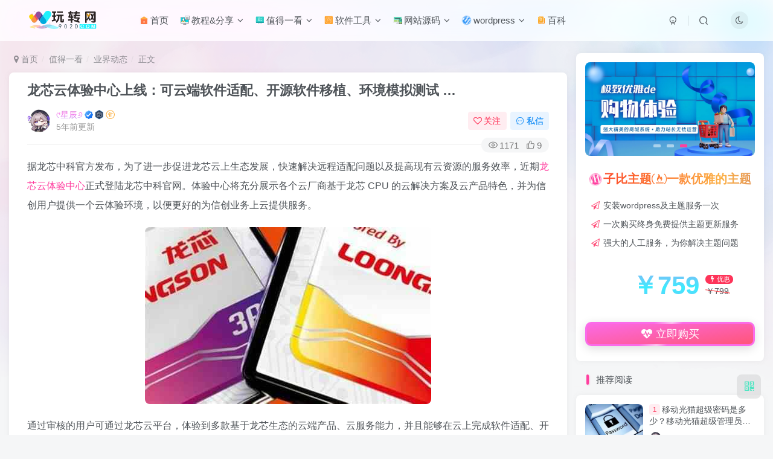

--- FILE ---
content_type: text/html; charset=UTF-8
request_url: https://www.902d.com/7049.html
body_size: 18328
content:
<!DOCTYPE HTML>
<html lang="zh-Hans">
<head>
	<meta charset="UTF-8">
	<link rel="dns-prefetch" href="//apps.bdimg.com">
	<meta http-equiv="X-UA-Compatible" content="IE=edge,chrome=1">
	<meta name="viewport" content="width=device-width, initial-scale=1.0, user-scalable=0, minimum-scale=1.0, maximum-scale=0.0, viewport-fit=cover">
	<meta http-equiv="Cache-Control" content="no-transform" />
	<meta http-equiv="Cache-Control" content="no-siteapp" />
	<meta name='robots' content='max-image-preview:large' />
	<style>img:is([sizes="auto" i], [sizes^="auto," i]) { contain-intrinsic-size: 3000px 1500px }</style>
	<title>龙芯云体验中心上线：可云端软件适配、开源软件移植、环境模拟测试 &#8230;-玩转网</title><meta name="keywords" content="龙芯云体验中心,龙芯生态云端产品,业界动态">
<meta name="description" content="据龙芯中科官方发布，为了进一步促进龙芯云上生态发展，快速解决远程适配问题以及提高现有云资源的服务效率，近期龙芯云体验中心正式登陆龙芯中科官网。体验中心将充分展示各个云厂商基于龙芯 CPU 的云解决方案及云产品特色，并为信创用户提供一个云体验环境，以便更好的为信创业务上云提供服务。 通过审核的用户可通过龙芯云平台，体验到多款基于龙芯生态的云端产品、云服务能力，并且能够在云上完成软件适配、开源软件移植">
<link rel="canonical" href="https://www.902d.com/7049.html" />
<link rel='stylesheet' id='wp-block-library-css' href='https://www.902d.com/wp-includes/css/dist/block-library/style.min.css?ver=6.8.3' type='text/css' media='all' />
<style id='classic-theme-styles-inline-css' type='text/css'>
/*! This file is auto-generated */
.wp-block-button__link{color:#fff;background-color:#32373c;border-radius:9999px;box-shadow:none;text-decoration:none;padding:calc(.667em + 2px) calc(1.333em + 2px);font-size:1.125em}.wp-block-file__button{background:#32373c;color:#fff;text-decoration:none}
</style>
<style id='global-styles-inline-css' type='text/css'>
:root{--wp--preset--aspect-ratio--square: 1;--wp--preset--aspect-ratio--4-3: 4/3;--wp--preset--aspect-ratio--3-4: 3/4;--wp--preset--aspect-ratio--3-2: 3/2;--wp--preset--aspect-ratio--2-3: 2/3;--wp--preset--aspect-ratio--16-9: 16/9;--wp--preset--aspect-ratio--9-16: 9/16;--wp--preset--color--black: #000000;--wp--preset--color--cyan-bluish-gray: #abb8c3;--wp--preset--color--white: #ffffff;--wp--preset--color--pale-pink: #f78da7;--wp--preset--color--vivid-red: #cf2e2e;--wp--preset--color--luminous-vivid-orange: #ff6900;--wp--preset--color--luminous-vivid-amber: #fcb900;--wp--preset--color--light-green-cyan: #7bdcb5;--wp--preset--color--vivid-green-cyan: #00d084;--wp--preset--color--pale-cyan-blue: #8ed1fc;--wp--preset--color--vivid-cyan-blue: #0693e3;--wp--preset--color--vivid-purple: #9b51e0;--wp--preset--gradient--vivid-cyan-blue-to-vivid-purple: linear-gradient(135deg,rgba(6,147,227,1) 0%,rgb(155,81,224) 100%);--wp--preset--gradient--light-green-cyan-to-vivid-green-cyan: linear-gradient(135deg,rgb(122,220,180) 0%,rgb(0,208,130) 100%);--wp--preset--gradient--luminous-vivid-amber-to-luminous-vivid-orange: linear-gradient(135deg,rgba(252,185,0,1) 0%,rgba(255,105,0,1) 100%);--wp--preset--gradient--luminous-vivid-orange-to-vivid-red: linear-gradient(135deg,rgba(255,105,0,1) 0%,rgb(207,46,46) 100%);--wp--preset--gradient--very-light-gray-to-cyan-bluish-gray: linear-gradient(135deg,rgb(238,238,238) 0%,rgb(169,184,195) 100%);--wp--preset--gradient--cool-to-warm-spectrum: linear-gradient(135deg,rgb(74,234,220) 0%,rgb(151,120,209) 20%,rgb(207,42,186) 40%,rgb(238,44,130) 60%,rgb(251,105,98) 80%,rgb(254,248,76) 100%);--wp--preset--gradient--blush-light-purple: linear-gradient(135deg,rgb(255,206,236) 0%,rgb(152,150,240) 100%);--wp--preset--gradient--blush-bordeaux: linear-gradient(135deg,rgb(254,205,165) 0%,rgb(254,45,45) 50%,rgb(107,0,62) 100%);--wp--preset--gradient--luminous-dusk: linear-gradient(135deg,rgb(255,203,112) 0%,rgb(199,81,192) 50%,rgb(65,88,208) 100%);--wp--preset--gradient--pale-ocean: linear-gradient(135deg,rgb(255,245,203) 0%,rgb(182,227,212) 50%,rgb(51,167,181) 100%);--wp--preset--gradient--electric-grass: linear-gradient(135deg,rgb(202,248,128) 0%,rgb(113,206,126) 100%);--wp--preset--gradient--midnight: linear-gradient(135deg,rgb(2,3,129) 0%,rgb(40,116,252) 100%);--wp--preset--font-size--small: 13px;--wp--preset--font-size--medium: 20px;--wp--preset--font-size--large: 36px;--wp--preset--font-size--x-large: 42px;--wp--preset--spacing--20: 0.44rem;--wp--preset--spacing--30: 0.67rem;--wp--preset--spacing--40: 1rem;--wp--preset--spacing--50: 1.5rem;--wp--preset--spacing--60: 2.25rem;--wp--preset--spacing--70: 3.38rem;--wp--preset--spacing--80: 5.06rem;--wp--preset--shadow--natural: 6px 6px 9px rgba(0, 0, 0, 0.2);--wp--preset--shadow--deep: 12px 12px 50px rgba(0, 0, 0, 0.4);--wp--preset--shadow--sharp: 6px 6px 0px rgba(0, 0, 0, 0.2);--wp--preset--shadow--outlined: 6px 6px 0px -3px rgba(255, 255, 255, 1), 6px 6px rgba(0, 0, 0, 1);--wp--preset--shadow--crisp: 6px 6px 0px rgba(0, 0, 0, 1);}:where(.is-layout-flex){gap: 0.5em;}:where(.is-layout-grid){gap: 0.5em;}body .is-layout-flex{display: flex;}.is-layout-flex{flex-wrap: wrap;align-items: center;}.is-layout-flex > :is(*, div){margin: 0;}body .is-layout-grid{display: grid;}.is-layout-grid > :is(*, div){margin: 0;}:where(.wp-block-columns.is-layout-flex){gap: 2em;}:where(.wp-block-columns.is-layout-grid){gap: 2em;}:where(.wp-block-post-template.is-layout-flex){gap: 1.25em;}:where(.wp-block-post-template.is-layout-grid){gap: 1.25em;}.has-black-color{color: var(--wp--preset--color--black) !important;}.has-cyan-bluish-gray-color{color: var(--wp--preset--color--cyan-bluish-gray) !important;}.has-white-color{color: var(--wp--preset--color--white) !important;}.has-pale-pink-color{color: var(--wp--preset--color--pale-pink) !important;}.has-vivid-red-color{color: var(--wp--preset--color--vivid-red) !important;}.has-luminous-vivid-orange-color{color: var(--wp--preset--color--luminous-vivid-orange) !important;}.has-luminous-vivid-amber-color{color: var(--wp--preset--color--luminous-vivid-amber) !important;}.has-light-green-cyan-color{color: var(--wp--preset--color--light-green-cyan) !important;}.has-vivid-green-cyan-color{color: var(--wp--preset--color--vivid-green-cyan) !important;}.has-pale-cyan-blue-color{color: var(--wp--preset--color--pale-cyan-blue) !important;}.has-vivid-cyan-blue-color{color: var(--wp--preset--color--vivid-cyan-blue) !important;}.has-vivid-purple-color{color: var(--wp--preset--color--vivid-purple) !important;}.has-black-background-color{background-color: var(--wp--preset--color--black) !important;}.has-cyan-bluish-gray-background-color{background-color: var(--wp--preset--color--cyan-bluish-gray) !important;}.has-white-background-color{background-color: var(--wp--preset--color--white) !important;}.has-pale-pink-background-color{background-color: var(--wp--preset--color--pale-pink) !important;}.has-vivid-red-background-color{background-color: var(--wp--preset--color--vivid-red) !important;}.has-luminous-vivid-orange-background-color{background-color: var(--wp--preset--color--luminous-vivid-orange) !important;}.has-luminous-vivid-amber-background-color{background-color: var(--wp--preset--color--luminous-vivid-amber) !important;}.has-light-green-cyan-background-color{background-color: var(--wp--preset--color--light-green-cyan) !important;}.has-vivid-green-cyan-background-color{background-color: var(--wp--preset--color--vivid-green-cyan) !important;}.has-pale-cyan-blue-background-color{background-color: var(--wp--preset--color--pale-cyan-blue) !important;}.has-vivid-cyan-blue-background-color{background-color: var(--wp--preset--color--vivid-cyan-blue) !important;}.has-vivid-purple-background-color{background-color: var(--wp--preset--color--vivid-purple) !important;}.has-black-border-color{border-color: var(--wp--preset--color--black) !important;}.has-cyan-bluish-gray-border-color{border-color: var(--wp--preset--color--cyan-bluish-gray) !important;}.has-white-border-color{border-color: var(--wp--preset--color--white) !important;}.has-pale-pink-border-color{border-color: var(--wp--preset--color--pale-pink) !important;}.has-vivid-red-border-color{border-color: var(--wp--preset--color--vivid-red) !important;}.has-luminous-vivid-orange-border-color{border-color: var(--wp--preset--color--luminous-vivid-orange) !important;}.has-luminous-vivid-amber-border-color{border-color: var(--wp--preset--color--luminous-vivid-amber) !important;}.has-light-green-cyan-border-color{border-color: var(--wp--preset--color--light-green-cyan) !important;}.has-vivid-green-cyan-border-color{border-color: var(--wp--preset--color--vivid-green-cyan) !important;}.has-pale-cyan-blue-border-color{border-color: var(--wp--preset--color--pale-cyan-blue) !important;}.has-vivid-cyan-blue-border-color{border-color: var(--wp--preset--color--vivid-cyan-blue) !important;}.has-vivid-purple-border-color{border-color: var(--wp--preset--color--vivid-purple) !important;}.has-vivid-cyan-blue-to-vivid-purple-gradient-background{background: var(--wp--preset--gradient--vivid-cyan-blue-to-vivid-purple) !important;}.has-light-green-cyan-to-vivid-green-cyan-gradient-background{background: var(--wp--preset--gradient--light-green-cyan-to-vivid-green-cyan) !important;}.has-luminous-vivid-amber-to-luminous-vivid-orange-gradient-background{background: var(--wp--preset--gradient--luminous-vivid-amber-to-luminous-vivid-orange) !important;}.has-luminous-vivid-orange-to-vivid-red-gradient-background{background: var(--wp--preset--gradient--luminous-vivid-orange-to-vivid-red) !important;}.has-very-light-gray-to-cyan-bluish-gray-gradient-background{background: var(--wp--preset--gradient--very-light-gray-to-cyan-bluish-gray) !important;}.has-cool-to-warm-spectrum-gradient-background{background: var(--wp--preset--gradient--cool-to-warm-spectrum) !important;}.has-blush-light-purple-gradient-background{background: var(--wp--preset--gradient--blush-light-purple) !important;}.has-blush-bordeaux-gradient-background{background: var(--wp--preset--gradient--blush-bordeaux) !important;}.has-luminous-dusk-gradient-background{background: var(--wp--preset--gradient--luminous-dusk) !important;}.has-pale-ocean-gradient-background{background: var(--wp--preset--gradient--pale-ocean) !important;}.has-electric-grass-gradient-background{background: var(--wp--preset--gradient--electric-grass) !important;}.has-midnight-gradient-background{background: var(--wp--preset--gradient--midnight) !important;}.has-small-font-size{font-size: var(--wp--preset--font-size--small) !important;}.has-medium-font-size{font-size: var(--wp--preset--font-size--medium) !important;}.has-large-font-size{font-size: var(--wp--preset--font-size--large) !important;}.has-x-large-font-size{font-size: var(--wp--preset--font-size--x-large) !important;}
:where(.wp-block-post-template.is-layout-flex){gap: 1.25em;}:where(.wp-block-post-template.is-layout-grid){gap: 1.25em;}
:where(.wp-block-columns.is-layout-flex){gap: 2em;}:where(.wp-block-columns.is-layout-grid){gap: 2em;}
:root :where(.wp-block-pullquote){font-size: 1.5em;line-height: 1.6;}
</style>
<link rel='stylesheet' id='zib-ad-manager-css' href='https://www.902d.com/wp-content/plugins/zib-ad-manager/assets/css/wzw-admiann.css?ver=1.0.0' type='text/css' media='all' />
<link rel='stylesheet' id='_bootstrap-css' href='https://www.902d.com/wp-content/themes/zibll/css/bootstrap.min.css?ver=8.4' type='text/css' media='all' />
<link rel='stylesheet' id='_fontawesome-css' href='https://www.902d.com/wp-content/themes/zibll/css/font-awesome.min.css?ver=8.4' type='text/css' media='all' />
<link rel='stylesheet' id='_main-css' href='https://www.902d.com/wp-content/themes/zibll/css/main.min.css?ver=8.4' type='text/css' media='all' />
<link rel='stylesheet' id='_forums-css' href='https://www.902d.com/wp-content/themes/zibll/inc/functions/bbs/assets/css/main.min.css?ver=8.4' type='text/css' media='all' />
<link rel='stylesheet' id='wanzhuanwang-css' href='https://www.902d.com/img/css/wzw-ut.css?ver=8.0.0' type='text/css' media='all' />
<script type="text/javascript" src="https://www.902d.com/wp-content/themes/zibll/js/libs/jquery.min.js?ver=8.4" id="jquery-js"></script>
<link rel='shortcut icon' href='https://www.902d.com/img/zibll-img/ico/favicon.png'><link rel='icon' href='https://www.902d.com/img/zibll-img/ico/favicon.png'><link rel='apple-touch-icon-precomposed' href='/wp-content/uploads/2025/08/246693a90c20250803220902.png'><meta name='msapplication-TileImage' content='/wp-content/uploads/2025/08/246693a90c20250803220902.png'><style>body{--theme-color:#ff3f9f;--focus-shadow-color:rgba(255,63,159,.4);--focus-color-opacity1:rgba(255,63,159,.1);--focus-color-opacity05:rgba(255,63,159,.05);--focus-color-opacity3:rgba(255,63,159,.3);--focus-color-opacity6:rgba(255,63,159,.6);--mian-max-width:1400px;}body.dark-theme{--theme-color:#ff3f9f;--focus-shadow-color:rgba(255,63,159,.4);--focus-color-opacity1:rgba(255,63,159,.1);--focus-color-opacity05:rgba(255,63,159,.05);--focus-color-opacity3:rgba(255,63,159,.3);--focus-color-opacity6:rgba(255,63,159,.6);}.lazyloaded{--lazy-animation: lazy_fade;}body{
            background-image: url("/img/rijian.webp");
            background-position: center top;
            background-repeat: no-repeat;
            background-attachment: fixed;
            background-size: 100%;
            
        }.dark-theme{
            background-image: url("/img/yejian.webp");
            background-position: center top;
            background-repeat: no-repeat;
            background-attachment: fixed;
            background-size: 100%;
            
        }@media (max-width:640px) {
		.meta-right .meta-like{
			display: unset !important;
		}
	}</style><meta name='apple-mobile-web-app-title' content='玩转网'><meta name="theme-color" content="#FDFCFE"><!--[if IE]><script src="https://www.902d.com/wp-content/themes/zibll/js/libs/html5.min.js"></script><![endif]-->	</head>
<body class="wp-singular post-template-default single single-post postid-7049 single-format-standard wp-theme-zibll white-theme nav-fixed site-layout-2">
		<div style="position: fixed;z-index: -999;left: -5000%;"><img src="https://www.902d.com/wp-content/uploads/2020/12/1c97956900f2.png" alt="龙芯云体验中心上线：可云端软件适配、开源软件移植、环境模拟测试 &#8230;-玩转网"></div>	<header class="header header-layout-1"><nav class="navbar navbar-top center">
            <div class="container-fluid container-header"><div class="navbar-header">
			<div class="navbar-brand"><a class="navbar-logo" href="https://www.902d.com"><img src="https://www.902d.com/img/zibll-img/logo/wzw-rijian-logo.svg" switch-src="https://www.902d.com/img/zibll-img/logo/wzw-yejian-logo.svg" alt="玩转网 - 兴趣汇聚地,探索无限可能_活动、攻略、教程、一站式全搞定" >
			</a></div>
			<button type="button" data-toggle-class="mobile-navbar-show" data-target="body" class="navbar-toggle"><i class="em12 css-icon i-menu"><i></i></i></button><a class="main-search-btn navbar-toggle" href="javascript:;"><svg class="icon" aria-hidden="true"><use xlink:href="#icon-search"></use></svg></a>
		</div>  <div class="collapse navbar-collapse"><ul class="nav navbar-nav"><li id="menu-item-35" class="menu-item menu-item-type-custom menu-item-object-custom menu-item-home menu-item-35"><a href="https://www.902d.com/"><svg class="icon mr3" aria-hidden="true">
    <use xlink:href="#icon-zhuye"></use>
</svg>首页</a></li>
<li id="menu-item-1046" class="menu-item menu-item-type-taxonomy menu-item-object-category menu-item-has-children menu-item-1046"><a href="https://www.902d.com/technology-tutorial"><svg class="icon mr3" aria-hidden="true">
    <use xlink:href="#icon-zaixianjiaocheng"></use>
</svg>教程&#038;分享</a>
<ul class="sub-menu">
	<li id="menu-item-5989" class="menu-item menu-item-type-taxonomy menu-item-object-category menu-item-5989"><a href="https://www.902d.com/technology-tutorial/front-end-tutorial"><svg class="icon mr3" aria-hidden="true">
    <use xlink:href="#icon-WEBqianduan"></use>
</svg>前端教程</a></li>
	<li id="menu-item-40" class="menu-item menu-item-type-taxonomy menu-item-object-category menu-item-40"><a href="https://www.902d.com/technology-tutorial/jqfx"><svg class="icon mr3" aria-hidden="true">
    <use xlink:href="#icon-wanjijiqiao"></use>
</svg>技巧分享</a></li>
	<li id="menu-item-652" class="menu-item menu-item-type-taxonomy menu-item-object-category menu-item-652"><a href="https://www.902d.com/seo-optimization"><svg class="icon mr3" aria-hidden="true">
    <use xlink:href="#icon-jiangbei"></use>
</svg>SEO优化</a></li>
	<li id="menu-item-2950" class="menu-item menu-item-type-taxonomy menu-item-object-category menu-item-2950"><a href="https://www.902d.com/photoshop"><svg class="icon mr3" aria-hidden="true">
    <use xlink:href="#icon-psd"></use>
</svg>Photoshop</a></li>
	<li id="menu-item-5164" class="menu-item menu-item-type-taxonomy menu-item-object-category menu-item-5164"><a href="https://www.902d.com/technology-tutorial/photo-editing"><svg class="icon mr3" aria-hidden="true">
    <use xlink:href="#icon-05carmera"></use>
</svg>摄影剪辑</a></li>
</ul>
</li>
<li id="menu-item-137" class="menu-item menu-item-type-taxonomy menu-item-object-category current-post-ancestor menu-item-has-children menu-item-137"><a href="https://www.902d.com/look"><svg class="icon mr3" aria-hidden="true">
    <use xlink:href="#icon-dateboard"></use>
</svg>值得一看</a>
<ul class="sub-menu">
	<li id="menu-item-138" class="menu-item menu-item-type-taxonomy menu-item-object-category menu-item-138"><a href="https://www.902d.com/look/qkzx"><svg class="icon mr3" aria-hidden="true">
    <use xlink:href="#icon-ETHOSqukuailian"></use>
</svg>区块资讯</a></li>
	<li id="menu-item-981" class="menu-item menu-item-type-taxonomy menu-item-object-category menu-item-981"><a href="https://www.902d.com/look/piece-to-share"><svg class="icon mr3" aria-hidden="true">
    <use xlink:href="#icon-wenzhang"></use>
</svg>好文分享</a></li>
	<li id="menu-item-11604" class="menu-item menu-item-type-taxonomy menu-item-object-category menu-item-11604"><a href="https://www.902d.com/wenan"><svg class="icon mr3" aria-hidden="true">
    <use xlink:href="#icon-shuben-01"></use>
</svg>文案分享</a></li>
	<li id="menu-item-139" class="menu-item menu-item-type-taxonomy menu-item-object-category menu-item-139"><a href="https://www.902d.com/look/zdlz"><svg class="icon mr3" aria-hidden="true">
    <use xlink:href="#icon-xiaoku"></use>
</svg>找点乐子</a></li>
	<li id="menu-item-3678" class="menu-item menu-item-type-taxonomy menu-item-object-category menu-item-3678"><a href="https://www.902d.com/look/gamenew"><svg class="icon mr3" aria-hidden="true">
    <use xlink:href="#icon-youxiji"></use>
</svg>游戏资讯</a></li>
	<li id="menu-item-4228" class="menu-item menu-item-type-taxonomy menu-item-object-category menu-item-4228"><a href="https://www.902d.com/look/science-and-technology-information"><svg class="icon mr3" aria-hidden="true">
    <use xlink:href="#icon-keji"></use>
</svg>科技资讯</a></li>
</ul>
</li>
<li id="menu-item-32" class="menu-item menu-item-type-taxonomy menu-item-object-category menu-item-has-children menu-item-32"><a href="https://www.902d.com/download"><svg class="icon mr3" aria-hidden="true">
    <use xlink:href="#icon-test"></use>
</svg>软件工具</a>
<ul class="sub-menu">
	<li id="menu-item-1739" class="menu-item menu-item-type-taxonomy menu-item-object-category menu-item-1739"><a href="https://www.902d.com/download/the-android-software"><svg class="icon mr3" aria-hidden="true">
    <use xlink:href="#icon-anzhuo"></use>
</svg>安卓软件</a></li>
	<li id="menu-item-3594" class="menu-item menu-item-type-taxonomy menu-item-object-category menu-item-3594"><a href="https://www.902d.com/download/video-images"><svg class="icon mr3" aria-hidden="true">
    <use xlink:href="#icon-05carmera"></use>
</svg>影音图像</a></li>
	<li id="menu-item-3488" class="menu-item menu-item-type-taxonomy menu-item-object-category menu-item-3488"><a href="https://www.902d.com/ztxz"><svg class="icon mr3" aria-hidden="true">
    <use xlink:href="#icon-zitiyangshi"></use>
</svg>字体下载</a></li>
	<li id="menu-item-3037" class="menu-item menu-item-type-taxonomy menu-item-object-category menu-item-3037"><a href="https://www.902d.com/sucaiziyuan"><svg class="icon mr3" aria-hidden="true">
    <use xlink:href="#icon-xiugaisucai"></use>
</svg>设计素材</a></li>
	<li id="menu-item-513" class="menu-item menu-item-type-taxonomy menu-item-object-category menu-item-513"><a href="https://www.902d.com/download/template"><svg class="icon mr3" aria-hidden="true">
    <use xlink:href="#icon-youxi"></use>
</svg>游戏分享</a></li>
</ul>
</li>
<li id="menu-item-34" class="menu-item menu-item-type-taxonomy menu-item-object-category menu-item-has-children menu-item-34"><a href="https://www.902d.com/ym"><svg class="icon mr3" aria-hidden="true">
    <use xlink:href="#icon-responsivewebdesign"></use>
</svg>网站源码</a>
<ul class="sub-menu">
	<li id="menu-item-4229" class="menu-item menu-item-type-taxonomy menu-item-object-category menu-item-4229"><a href="https://www.902d.com/ym/wydm"><svg class="icon mr3" aria-hidden="true">
    <use xlink:href="#icon-hunshasheying"></use>
</svg>网页特效</a></li>
	<li id="menu-item-4522" class="menu-item menu-item-type-taxonomy menu-item-object-category menu-item-4522"><a href="https://www.902d.com/ym/web-page-template"><svg class="icon mr3" aria-hidden="true">
    <use xlink:href="#icon-WEBSITE"></use>
</svg>网页模板</a></li>
</ul>
</li>
<li id="menu-item-103" class="menu-item menu-item-type-taxonomy menu-item-object-category menu-item-has-children menu-item-103"><a href="https://www.902d.com/wordpress"><i class="fa fa-wordpress fa-spin" style="color:#2d94f8"></i> wordpress</a>
<ul class="sub-menu">
	<li id="menu-item-7195" class="menu-item menu-item-type-taxonomy menu-item-object-category menu-item-7195"><a href="https://www.902d.com/wordpress/zibll"><svg class="icon mr3" aria-hidden="true">
    <use xlink:href="#icon-caidan_22"></use>
</svg>子比主题</a></li>
	<li id="menu-item-1041" class="menu-item menu-item-type-taxonomy menu-item-object-category menu-item-1041"><a href="https://www.902d.com/wordpress/wp-themes"><i class="fa fa-diamond" style="color:#12aae8"></i> 主题</a></li>
	<li id="menu-item-1042" class="menu-item menu-item-type-taxonomy menu-item-object-category menu-item-1042"><a href="https://www.902d.com/wordpress/wp-plugin"><i class="fa fa-paint-brush" style="color:#2ab39a"></i> wp插件</a></li>
	<li id="menu-item-1043" class="menu-item menu-item-type-taxonomy menu-item-object-category menu-item-1043"><a href="https://www.902d.com/wordpress/wp-beautification"><i class="fa fa-camera" style="color:#562a7b"></i> 主题美化</a></li>
</ul>
</li>
<li id="menu-item-10663" class="menu-item menu-item-type-taxonomy menu-item-object-category menu-item-10663"><a href="https://www.902d.com/knowledge"><svg class="icon mr3" aria-hidden="true">
    <use xlink:href="#icon-baike"></use>
</svg>百科</a></li>
</ul><div class="navbar-form navbar-right hide show-nav-but" style="margin-right:-10px;"><a data-toggle-class data-target=".nav.navbar-nav" href="javascript:;" class="but"><svg class="" aria-hidden="true" data-viewBox="0 0 1024 1024" viewBox="0 0 1024 1024"><use xlink:href="#icon-menu_2"></use></svg></a></div><div class="navbar-form navbar-right"><a href="javascript:;" class="toggle-theme toggle-radius"><i class="fa fa-toggle-theme"></i></a></div><div class="navbar-form navbar-right">
					<ul class="list-inline splitters relative">
						<li><a href="javascript:;" class="btn signin-loader"><svg class="icon" aria-hidden="true" data-viewBox="50 0 924 924" viewBox="50 0 924 924"><use xlink:href="#icon-user"></use></svg></a>
							<ul class="sub-menu">
							<div class="padding-10"><div class="sub-user-box"><div class="text-center"><div class="flex jsa header-user-href"><a href="javascript:;" class="signin-loader"><div class="badg mb6 toggle-radius c-blue"><svg class="icon" aria-hidden="true" data-viewBox="50 0 924 924" viewBox="50 0 924 924"><use xlink:href="#icon-user"></use></svg></div><div class="c-blue">登录</div></a><a href="javascript:;" class="signup-loader"><div class="badg mb6 toggle-radius c-green"><svg class="icon" aria-hidden="true"><use xlink:href="#icon-signup"></use></svg></div><div class="c-green">注册</div></a><a target="_blank" rel="nofollow" href="https://www.902d.com/user-sign?tab=resetpassword&redirect_to=https://www.902d.com/7049.html"><div class="badg mb6 toggle-radius c-purple"><svg class="icon" aria-hidden="true"><use xlink:href="#icon-user_rp"></use></svg></div><div class="c-purple">找回密码</div></a></div></div><p class="social-separator separator muted-3-color em09 mt10">快速登录</p><div class="social_loginbar"><a rel="nofollow" title="QQ登录" href="https://www.902d.com/oauth/qq?rurl=https%3A%2F%2Fwww.902d.com%2F7049.html" class="social-login-item qq button-lg"><i class="fa fa-qq" aria-hidden="true"></i>QQ登录</a><a rel="nofollow" title="微信登录" href="https://www.902d.com/oauth/weixingzh?rurl=https%3A%2F%2Fwww.902d.com%2F7049.html" class="social-login-item weixingzh button-lg qrcode-signin"><i class="fa fa-weixin" aria-hidden="true"></i>微信登录</a></div></div></div>
							</ul>
						</li><li class="relative"><a class="main-search-btn btn nav-search-btn" href="javascript:;"><svg class="icon" aria-hidden="true"><use xlink:href="#icon-search"></use></svg></a></li>
					</ul>
				</div></div></div>
        </nav></header><div class="mobile-header">
            <nav mini-touch="mobile-nav" touch-direction="left" class="mobile-navbar visible-xs-block scroll-y mini-scrollbar left"><div class="flex jsb ac mb20">
            <div class="navbar-logo"><img src="https://www.902d.com/img/zibll-img/logo/wzw-rijian-logo.svg" switch-src="https://www.902d.com/img/zibll-img/logo/wzw-yejian-logo.svg" alt="玩转网" ></div>
            <button type="button" data-toggle-class="mobile-navbar-show" data-target="body" class="close"><svg class="ic-close" aria-hidden="true"><use xlink:href="#icon-close"></use></svg></button>
        </div><ul class="mobile-menus theme-box"><li class="menu-item menu-item-type-custom menu-item-object-custom menu-item-home menu-item-35"><a href="https://www.902d.com/"><svg class="icon mr3" aria-hidden="true">
    <use xlink:href="#icon-zhuye"></use>
</svg>首页</a></li>
<li class="menu-item menu-item-type-taxonomy menu-item-object-category menu-item-has-children menu-item-1046"><a href="https://www.902d.com/technology-tutorial"><svg class="icon mr3" aria-hidden="true">
    <use xlink:href="#icon-zaixianjiaocheng"></use>
</svg>教程&#038;分享</a>
<ul class="sub-menu">
	<li class="menu-item menu-item-type-taxonomy menu-item-object-category menu-item-5989"><a href="https://www.902d.com/technology-tutorial/front-end-tutorial"><svg class="icon mr3" aria-hidden="true">
    <use xlink:href="#icon-WEBqianduan"></use>
</svg>前端教程</a></li>
	<li class="menu-item menu-item-type-taxonomy menu-item-object-category menu-item-40"><a href="https://www.902d.com/technology-tutorial/jqfx"><svg class="icon mr3" aria-hidden="true">
    <use xlink:href="#icon-wanjijiqiao"></use>
</svg>技巧分享</a></li>
	<li class="menu-item menu-item-type-taxonomy menu-item-object-category menu-item-652"><a href="https://www.902d.com/seo-optimization"><svg class="icon mr3" aria-hidden="true">
    <use xlink:href="#icon-jiangbei"></use>
</svg>SEO优化</a></li>
	<li class="menu-item menu-item-type-taxonomy menu-item-object-category menu-item-2950"><a href="https://www.902d.com/photoshop"><svg class="icon mr3" aria-hidden="true">
    <use xlink:href="#icon-psd"></use>
</svg>Photoshop</a></li>
	<li class="menu-item menu-item-type-taxonomy menu-item-object-category menu-item-5164"><a href="https://www.902d.com/technology-tutorial/photo-editing"><svg class="icon mr3" aria-hidden="true">
    <use xlink:href="#icon-05carmera"></use>
</svg>摄影剪辑</a></li>
</ul>
</li>
<li class="menu-item menu-item-type-taxonomy menu-item-object-category current-post-ancestor menu-item-has-children menu-item-137"><a href="https://www.902d.com/look"><svg class="icon mr3" aria-hidden="true">
    <use xlink:href="#icon-dateboard"></use>
</svg>值得一看</a>
<ul class="sub-menu">
	<li class="menu-item menu-item-type-taxonomy menu-item-object-category menu-item-138"><a href="https://www.902d.com/look/qkzx"><svg class="icon mr3" aria-hidden="true">
    <use xlink:href="#icon-ETHOSqukuailian"></use>
</svg>区块资讯</a></li>
	<li class="menu-item menu-item-type-taxonomy menu-item-object-category menu-item-981"><a href="https://www.902d.com/look/piece-to-share"><svg class="icon mr3" aria-hidden="true">
    <use xlink:href="#icon-wenzhang"></use>
</svg>好文分享</a></li>
	<li class="menu-item menu-item-type-taxonomy menu-item-object-category menu-item-11604"><a href="https://www.902d.com/wenan"><svg class="icon mr3" aria-hidden="true">
    <use xlink:href="#icon-shuben-01"></use>
</svg>文案分享</a></li>
	<li class="menu-item menu-item-type-taxonomy menu-item-object-category menu-item-139"><a href="https://www.902d.com/look/zdlz"><svg class="icon mr3" aria-hidden="true">
    <use xlink:href="#icon-xiaoku"></use>
</svg>找点乐子</a></li>
	<li class="menu-item menu-item-type-taxonomy menu-item-object-category menu-item-3678"><a href="https://www.902d.com/look/gamenew"><svg class="icon mr3" aria-hidden="true">
    <use xlink:href="#icon-youxiji"></use>
</svg>游戏资讯</a></li>
	<li class="menu-item menu-item-type-taxonomy menu-item-object-category menu-item-4228"><a href="https://www.902d.com/look/science-and-technology-information"><svg class="icon mr3" aria-hidden="true">
    <use xlink:href="#icon-keji"></use>
</svg>科技资讯</a></li>
</ul>
</li>
<li class="menu-item menu-item-type-taxonomy menu-item-object-category menu-item-has-children menu-item-32"><a href="https://www.902d.com/download"><svg class="icon mr3" aria-hidden="true">
    <use xlink:href="#icon-test"></use>
</svg>软件工具</a>
<ul class="sub-menu">
	<li class="menu-item menu-item-type-taxonomy menu-item-object-category menu-item-1739"><a href="https://www.902d.com/download/the-android-software"><svg class="icon mr3" aria-hidden="true">
    <use xlink:href="#icon-anzhuo"></use>
</svg>安卓软件</a></li>
	<li class="menu-item menu-item-type-taxonomy menu-item-object-category menu-item-3594"><a href="https://www.902d.com/download/video-images"><svg class="icon mr3" aria-hidden="true">
    <use xlink:href="#icon-05carmera"></use>
</svg>影音图像</a></li>
	<li class="menu-item menu-item-type-taxonomy menu-item-object-category menu-item-3488"><a href="https://www.902d.com/ztxz"><svg class="icon mr3" aria-hidden="true">
    <use xlink:href="#icon-zitiyangshi"></use>
</svg>字体下载</a></li>
	<li class="menu-item menu-item-type-taxonomy menu-item-object-category menu-item-3037"><a href="https://www.902d.com/sucaiziyuan"><svg class="icon mr3" aria-hidden="true">
    <use xlink:href="#icon-xiugaisucai"></use>
</svg>设计素材</a></li>
	<li class="menu-item menu-item-type-taxonomy menu-item-object-category menu-item-513"><a href="https://www.902d.com/download/template"><svg class="icon mr3" aria-hidden="true">
    <use xlink:href="#icon-youxi"></use>
</svg>游戏分享</a></li>
</ul>
</li>
<li class="menu-item menu-item-type-taxonomy menu-item-object-category menu-item-has-children menu-item-34"><a href="https://www.902d.com/ym"><svg class="icon mr3" aria-hidden="true">
    <use xlink:href="#icon-responsivewebdesign"></use>
</svg>网站源码</a>
<ul class="sub-menu">
	<li class="menu-item menu-item-type-taxonomy menu-item-object-category menu-item-4229"><a href="https://www.902d.com/ym/wydm"><svg class="icon mr3" aria-hidden="true">
    <use xlink:href="#icon-hunshasheying"></use>
</svg>网页特效</a></li>
	<li class="menu-item menu-item-type-taxonomy menu-item-object-category menu-item-4522"><a href="https://www.902d.com/ym/web-page-template"><svg class="icon mr3" aria-hidden="true">
    <use xlink:href="#icon-WEBSITE"></use>
</svg>网页模板</a></li>
</ul>
</li>
<li class="menu-item menu-item-type-taxonomy menu-item-object-category menu-item-has-children menu-item-103"><a href="https://www.902d.com/wordpress"><i class="fa fa-wordpress fa-spin" style="color:#2d94f8"></i> wordpress</a>
<ul class="sub-menu">
	<li class="menu-item menu-item-type-taxonomy menu-item-object-category menu-item-7195"><a href="https://www.902d.com/wordpress/zibll"><svg class="icon mr3" aria-hidden="true">
    <use xlink:href="#icon-caidan_22"></use>
</svg>子比主题</a></li>
	<li class="menu-item menu-item-type-taxonomy menu-item-object-category menu-item-1041"><a href="https://www.902d.com/wordpress/wp-themes"><i class="fa fa-diamond" style="color:#12aae8"></i> 主题</a></li>
	<li class="menu-item menu-item-type-taxonomy menu-item-object-category menu-item-1042"><a href="https://www.902d.com/wordpress/wp-plugin"><i class="fa fa-paint-brush" style="color:#2ab39a"></i> wp插件</a></li>
	<li class="menu-item menu-item-type-taxonomy menu-item-object-category menu-item-1043"><a href="https://www.902d.com/wordpress/wp-beautification"><i class="fa fa-camera" style="color:#562a7b"></i> 主题美化</a></li>
</ul>
</li>
<li class="menu-item menu-item-type-taxonomy menu-item-object-category menu-item-10663"><a href="https://www.902d.com/knowledge"><svg class="icon mr3" aria-hidden="true">
    <use xlink:href="#icon-baike"></use>
</svg>百科</a></li>
</ul><div class="posts-nav-box" data-title="文章目录"></div><div class="sub-user-box"><div class="text-center"><div class="flex jsa header-user-href"><a href="javascript:;" class="signin-loader"><div class="badg mb6 toggle-radius c-blue"><svg class="icon" aria-hidden="true" data-viewBox="50 0 924 924" viewBox="50 0 924 924"><use xlink:href="#icon-user"></use></svg></div><div class="c-blue">登录</div></a><a href="javascript:;" class="signup-loader"><div class="badg mb6 toggle-radius c-green"><svg class="icon" aria-hidden="true"><use xlink:href="#icon-signup"></use></svg></div><div class="c-green">注册</div></a><a target="_blank" rel="nofollow" href="https://www.902d.com/user-sign?tab=resetpassword&redirect_to=https://www.902d.com/7049.html"><div class="badg mb6 toggle-radius c-purple"><svg class="icon" aria-hidden="true"><use xlink:href="#icon-user_rp"></use></svg></div><div class="c-purple">找回密码</div></a></div></div><p class="social-separator separator muted-3-color em09 mt10">快速登录</p><div class="social_loginbar"><a rel="nofollow" title="QQ登录" href="https://www.902d.com/oauth/qq?rurl=https%3A%2F%2Fwww.902d.com%2F7049.html" class="social-login-item qq button-lg"><i class="fa fa-qq" aria-hidden="true"></i>QQ登录</a><a rel="nofollow" title="微信登录" href="https://www.902d.com/oauth/weixingzh?rurl=https%3A%2F%2Fwww.902d.com%2F7049.html" class="social-login-item weixingzh button-lg qrcode-signin"><i class="fa fa-weixin" aria-hidden="true"></i>微信登录</a></div></div><div class="mobile-nav-widget"></div></nav><div class="fixed-body" data-toggle-class="mobile-navbar-show" data-target="body"></div></div><div class="container fluid-widget"></div><main role="main" class="container">
    <div class="content-wrap">
        <div class="content-layout">
            <ul class="breadcrumb">
		<li><a href="https://www.902d.com"><i class="fa fa-map-marker"></i> 首页</a></li><li>
		<a href="https://www.902d.com/look">值得一看</a> </li><li> <a href="https://www.902d.com/look/industry-trends">业界动态</a> </li><li> 正文</li></ul><article class="article main-bg theme-box box-body radius8 main-shadow"><div class="article-header theme-box clearfix relative"><h1 class="article-title"> <a href="https://www.902d.com/7049.html">龙芯云体验中心上线：可云端软件适配、开源软件移植、环境模拟测试 &#8230;</a></h1><div class="article-avatar"><div class="user-info flex ac article-avatar"><a href="https://www.902d.com/author/1"><span class="avatar-img"><img alt="୯星辰୬的头像-玩转网" src="https://www.902d.com/wp-content/uploads/2025/08/e7acb017fe20250822130646.webp" data-src="//www.902d.com/wp-content/uploads/2025/09/1219fa992220250907225750.jpeg" class="lazyload avatar avatar-id-1"></span></a><div class="user-right flex flex1 ac jsb ml10"><div class="flex1"><name class="flex ac flex1"><a class="display-name text-ellipsis " href="https://www.902d.com/author/1">୯星辰୬</a><icon data-toggle="tooltip" title="已认证" class="user-auth-icon ml3"><svg class="icon" aria-hidden="true"><use xlink:href="#icon-user-auth"></use></svg></icon><img  class="lazyload ml3 img-icon medal-icon" src="https://www.902d.com/wp-content/themes/zibll/img/thumbnail-null.svg" data-src="https://www.902d.com/wp-content/themes/zibll/img//medal/medal-4.svg" data-toggle="tooltip" title="签到达人"  alt="徽章-签到达人-玩转网"><img  class="lazyload img-icon ml3" src="https://www.902d.com/wp-content/themes/zibll/img/thumbnail-null.svg" data-src="https://www.902d.com/img/pi2.svg" data-toggle="tooltip" title="Pi用户" alt="等级-Pi用户-玩转网"></name><div class="px12-sm muted-2-color text-ellipsis"><span data-toggle="tooltip" data-placement="bottom" title="2020年12月19日 11:09发布">5年前更新</span></div></div><div class="flex0 user-action"><a href="javascript:;" class="px12-sm ml10 follow but c-red signin-loader" data-pid="1"><count><i class="fa fa-heart-o mr3" aria-hidden="true"></i>关注</count></a><a class="signin-loader ml6 but c-blue px12-sm" href="javascript:;"><svg class="icon" aria-hidden="true"><use xlink:href="#icon-private"></use></svg>私信</a></div></div></div><div class="relative"><i class="line-form-line"></i><div class="flex ac single-metabox abs-right"><div class="post-metas"><item class="meta-view"><svg class="icon" aria-hidden="true"><use xlink:href="#icon-view"></use></svg>1171</item><item class="meta-like"><svg class="icon" aria-hidden="true"><use xlink:href="#icon-like"></use></svg>9</item></div></div></div></div></div>    <div class="article-content">
                        <div data-nav="posts"class="theme-box wp-posts-content">
            <p>据龙芯中科官方发布，为了进一步促进龙芯云上生态发展，快速解决远程适配问题以及提高现有云资源的服务效率，近期<a target="_blank" href="https://www.902d.com/tag/%e9%be%99%e8%8a%af%e4%ba%91%e4%bd%93%e9%aa%8c%e4%b8%ad%e5%bf%83" title="View all posts in 龙芯云体验中心">龙芯云体验中心</a>正式登陆龙芯中科官网。体验中心将充分展示各个云厂商基于龙芯 CPU 的云解决方案及云产品特色，并为信创用户提供一个云体验环境，以便更好的为信创业务上云提供服务。</p>
<p><img alt="图片[1]-龙芯云体验中心上线：可云端软件适配、开源软件移植、环境模拟测试 &#8230;-玩转网" fetchpriority="high" decoding="async" class="alignnone size-full wp-image-7050" src="https://www.902d.com/wp-content/uploads/2020/12/e62bfa4d447a.jpg"  width="474" height="293" /></p>
<p>通过审核的用户可通过龙芯云平台，体验到多款基于龙芯生态的云端产品、云服务能力，<span class="accentTextColor">并且能够在云上完成软件适配、开源软件移植、环境模拟测试 (问题复现)、业务上云、研发测试</span>。 目前，体验申请对象主要面向龙芯适配联盟成员、龙芯平台开发人员、系统运维人员、龙芯平台体验人员、营销管理人员等。</p>
<p><strong>如何申请体验</strong></p>
<p>申请步骤按如下进行：</p>
<p>① 进入体验中心： <a href="https://www.902d.com/?golink=aHR0cDovL3d3dy5sb29uZ3Nvbi5jbi9hcHBseUZvclRyaWFsLw==&#038;nonce=c90f2ad484" >http://www.loongson.cn/applyForTrial/</a></p>
<p>② 底部点击 “体验申请”按钮</p>
<p>③ 按要求填写所需信息</p>
<p>④ 如果有其他要求，需在备注中详细说明</p>
<p>⑤ 点击注册，完成申请流程</p>
<p>⑥ 审核通过后，龙芯云帐号会以邮件的形式发送给申请人员</p>
<p>开通龙芯云账号，可第一时间体验到龙芯 CPU 自主创新的性能，并且享受到龙芯自主生态建设上的丰富成果。当前，龙芯云平台可运行 1000 多款适配软件，有效满足用户各类使用需求。并且作为信创实践的主阵地，龙芯云可帮助用户完成信创知识培训、迁移训练、产品适配，方便其更快地进入信创行业。</p>
                    </div>
        <div class="em09 muted-3-color"><div><span>©</span> 版权声明</div><div class="posts-copyright"><div class="post-copyright">
    <p>
        <svg class="icon co" aria-hidden="true">
            <use xlink:href="#icon-dingwei"></use>
        </svg>  
    <span>网站名称：<font color="#66d9ef">玩转网</font></span>
    <br>
    <svg class="icon co" aria-hidden="true">
        <use xlink:href="#icon-fuzhilianjie"></use>
    </svg>  
    <span>本文链接：<font color="#ff3f9f"><script> current_page_url = window.location.href; document.write(current_page_url); </script></font><br>
        <svg class="icon co" aria-hidden="true">
            <use xlink:href="#icon-fenxiang"></use>
        </svg>  
    版权声明：<a href="http://creativecommons.org/licenses/by/3.0/deed.zh" target="_blank" rel="nofollow">知识共享署名-相同方式共享 4.0 国际 (CC BY-NC-SA 4.0)</a>协议进行许可
    <br>
    <svg class="icon co" aria-hidden="true">
        <use xlink:href="#icon-01alarm"></use>
    </svg> 本站资源仅供个人学习交流,转载时请以超链接形式标明文章原始出处,（如有侵权联系删除）
    <br>
    </div>
<style>
.shangye {
     color: #fff;
     background: #5282f7 url(https://img.alicdn.com/imgextra/i2/2210123621994/O1CN01BCJh7X1QbIi6fiBx8_!!2210123621994.png) no-repeat;
     background-position: 5px center;
     border: 1px solid #5282f7;
     overflow: hidden;
     margin: 10px 0;
     padding: 15px 15px 15px 50px;
     border-radius: 10px;
}
    </style>
<div class="shangye">本站代码模板仅供学习交流使用请勿商业运营，严禁从事违法，侵权等任何非法活动，否则后果自负！</div>

<div class="wzw-group wzw-col-lg3" style="
    margin: 10px 0;
"> <a class="wzw-item style4" href="https://www.rainyun.com/902d_" target="_blank" rel="nofollow">  <div class="wzw-item__badge">详情</div> <div class="wzw-item__title"><img src="https://app.rainyun.com/img/logo.d193755d.png" style="margin-top: -13px;" alt="雨云" width="100" height="30">  - 新一代云服务提供商</div> <p class="wzw-item__desc">提供稳定高速的云服务器、游戏云、物理服务器，强大的功能，高效率的客户支持，简洁易用的面板，值得您的信赖</p> </a> </div></div></div><div class="text-center theme-box muted-3-color box-body separator em09">THE END</div><div class="theme-box article-tags"><a class="but ml6 radius c-blue" title="查看更多分类文章" href="https://www.902d.com/look/industry-trends"><i class="fa fa-folder-open-o" aria-hidden="true"></i>业界动态</a><br><a href="https://www.902d.com/tag/%e9%be%99%e8%8a%af%e4%ba%91%e4%bd%93%e9%aa%8c%e4%b8%ad%e5%bf%83" title="查看此标签更多文章" class="but ml6 radius"># 龙芯云体验中心</a><a href="https://www.902d.com/tag/%e9%be%99%e8%8a%af%e7%94%9f%e6%80%81%e4%ba%91%e7%ab%af%e4%ba%a7%e5%93%81" title="查看此标签更多文章" class="but ml6 radius"># 龙芯生态云端产品</a></div>    </div>
    <div class="text-center muted-3-color box-body em09"></div><div class="text-center post-actions"><a href="javascript:;" data-action="like" class="action action-like" data-pid="7049"><svg class="icon" aria-hidden="true"><use xlink:href="#icon-like"></use></svg><text>点赞</text><count>9</count></a><span class="hover-show dropup action action-share">
        <svg class="icon" aria-hidden="true"><use xlink:href="#icon-share"></use></svg><text>分享</text><div class="zib-widget hover-show-con share-button dropdown-menu"><div><a rel="nofollow" class="share-btn qzone"  target="_blank" title="QQ空间" href="https://sns.qzone.qq.com/cgi-bin/qzshare/cgi_qzshare_onekey?url=https://www.902d.com/7049.html&#38;title=龙芯云体验中心上线：可云端软件适配、开源软件移植、环境模拟测试 &#8230;-玩转网&#38;pics=https://www.902d.com/wp-content/uploads/2020/12/1c97956900f2.png&#38;summary=据龙芯中科官方发布，为了进一步促进龙芯云上生态发展，快速解决远程适配问题以及提高现有云资源的服务效率，近期龙芯云体验中心正式登陆龙芯中科官网。体验中心将充分展示各个云厂商基于龙芯 CPU 的云解决方案及云产品特色，并为信创用户提供一个云体验环境，以便更好的为信创业务上云提供服务。 通过审核的用户可通过龙芯云平台，体验到多款基..."><icon><svg class="icon" aria-hidden="true"><use xlink:href="#icon-qzone-color"></use></svg></icon><text>QQ空间<text></a><a rel="nofollow" class="share-btn weibo"  target="_blank" title="微博" href="https://service.weibo.com/share/share.php?url=https://www.902d.com/7049.html&#38;title=龙芯云体验中心上线：可云端软件适配、开源软件移植、环境模拟测试 &#8230;-玩转网&#38;pic=https://www.902d.com/wp-content/uploads/2020/12/1c97956900f2.png&#38;searchPic=false"><icon><svg class="icon" aria-hidden="true"><use xlink:href="#icon-weibo-color"></use></svg></icon><text>微博<text></a><a rel="nofollow" class="share-btn qq"  target="_blank" title="QQ好友" href="https://connect.qq.com/widget/shareqq/index.html?url=https://www.902d.com/7049.html&#38;title=龙芯云体验中心上线：可云端软件适配、开源软件移植、环境模拟测试 &#8230;-玩转网&#38;pics=https://www.902d.com/wp-content/uploads/2020/12/1c97956900f2.png&#38;desc=据龙芯中科官方发布，为了进一步促进龙芯云上生态发展，快速解决远程适配问题以及提高现有云资源的服务效率，近期龙芯云体验中心正式登陆龙芯中科官网。体验中心将充分展示各个云厂商基于龙芯 CPU 的云解决方案及云产品特色，并为信创用户提供一个云体验环境，以便更好的为信创业务上云提供服务。 通过审核的用户可通过龙芯云平台，体验到多款基..."><icon><svg class="icon" aria-hidden="true"><use xlink:href="#icon-qq-color"></use></svg></icon><text>QQ好友<text></a><a rel="nofollow" class="share-btn poster" poster-share="7049" title="海报分享" href="javascript:;"><icon><svg class="icon" aria-hidden="true"><use xlink:href="#icon-poster-color"></use></svg></icon><text>海报分享<text></a><a rel="nofollow" class="share-btn copy" data-clipboard-text="https://www.902d.com/7049.html" data-clipboard-tag="链接" title="复制链接" href="javascript:;"><icon><svg class="icon" aria-hidden="true"><use xlink:href="#icon-copy-color"></use></svg></icon><text>复制链接<text></a></div></div></span><a href="javascript:;" class="action action-favorite signin-loader" data-pid="7049"><svg class="icon" aria-hidden="true"><use xlink:href="#icon-favorite"></use></svg><text>收藏</text><count></count></a></div></article>    <div class="theme-box" style="height:99px">
        <nav class="article-nav">
            <div class="main-bg box-body radius8 main-shadow">
                <a href="https://www.902d.com/7046.html">
                    <p class="muted-2-color"><i class="fa fa-angle-left em12"></i><i
                            class="fa fa-angle-left em12 mr6"></i>上一篇</p>
                    <div class="text-ellipsis-2">
                        爆料：苹果 iPhone 13/Pro 支持 Wi-Fi 6E，6GHz 频段改变游戏规则                    </div>
                </a>
            </div>
            <div class="main-bg box-body radius8 main-shadow">
                <a href="https://www.902d.com/7053.html">
                    <p class="muted-2-color">下一篇<i class="fa fa-angle-right em12 ml6"></i><i
                            class="fa fa-angle-right em12"></i></p>
                    <div class="text-ellipsis-2">
                        消息称苹果 iPhone SE Plus 不会在明年上半年发布                    </div>
                </a>
            </div>
        </nav>
    </div>
<div class="theme-box relates">
            <div class="box-body notop">
                <div class="title-theme">为您推荐</div>
            </div><div class="zib-widget"><ul class="no-thumb"><div class="posts-mini "><div class="mr10"><div class="item-thumbnail"><a href="https://www.902d.com/7049.html"><img src="/img/zibll-img/lanjiazai.webp" data-src="https://www.902d.com/wp-content/uploads/2020/12/1c97956900f2.png" alt="龙芯云体验中心上线：可云端软件适配、开源软件移植、环境模拟测试 ...-玩转网" class="lazyload fit-cover radius8"></a></div></div><div class="posts-mini-con flex xx flex1 jsb"><h2 class="item-heading text-ellipsis-2"><a  href="https://www.902d.com/7049.html">龙芯云体验中心上线：可云端软件适配、开源软件移植、环境模拟测试 &#8230;<span class="focus-color"></span></a></h2><div class="item-meta muted-2-color flex jsb ac"><item class="meta-author flex ac"><a href="https://www.902d.com/author/1"><span class="avatar-mini"><img alt="୯星辰୬的头像-玩转网" src="https://www.902d.com/wp-content/uploads/2025/08/e7acb017fe20250822130646.webp" data-src="//www.902d.com/wp-content/uploads/2025/09/1219fa992220250907225750.jpeg" class="lazyload avatar avatar-id-1"></span></a><span class="ml6">5年前</span></item><div class="meta-right"><item class="meta-view"><svg class="icon" aria-hidden="true"><use xlink:href="#icon-view"></use></svg>1171</item></div></div></div></div><div class="posts-mini "><div class="mr10"><div class="item-thumbnail"><a href="https://www.902d.com/10857.html"><img src="/img/zibll-img/lanjiazai.webp" data-src="https://www.902d.com/wp-content/uploads/2022/11/2022110204394965.jpg" alt="iPhone 14和三星S22应该怎么选？拍照/规格/功能全比较-玩转网" class="lazyload fit-cover radius8"></a></div></div><div class="posts-mini-con flex xx flex1 jsb"><h2 class="item-heading text-ellipsis-2"><a  href="https://www.902d.com/10857.html">iPhone 14和三星S22应该怎么选？拍照/规格/功能全比较<span class="focus-color"></span></a></h2><div class="item-meta muted-2-color flex jsb ac"><item class="meta-author flex ac"><a href="https://www.902d.com/author/1"><span class="avatar-mini"><img alt="୯星辰୬的头像-玩转网" src="https://www.902d.com/wp-content/uploads/2025/08/e7acb017fe20250822130646.webp" data-src="//www.902d.com/wp-content/uploads/2025/09/1219fa992220250907225750.jpeg" class="lazyload avatar avatar-id-1"></span></a><span class="ml6">3年前</span></item><div class="meta-right"><item class="meta-view"><svg class="icon" aria-hidden="true"><use xlink:href="#icon-view"></use></svg>1W+</item></div></div></div></div><div class="posts-mini "><div class="mr10"><div class="item-thumbnail"><a href="https://www.902d.com/7266.html"><img src="/img/zibll-img/lanjiazai.webp" data-src="https://www.902d.com/wp-content/uploads/2020/12/92dae54cc8ba.jpg" alt="智能采耳棒在小米有品上架：1000W 像素内窥镜，众筹价格199元-玩转网" class="lazyload fit-cover radius8"></a></div></div><div class="posts-mini-con flex xx flex1 jsb"><h2 class="item-heading text-ellipsis-2"><a  href="https://www.902d.com/7266.html">智能采耳棒在小米有品上架：1000W 像素内窥镜，众筹价格199元<span class="focus-color"></span></a></h2><div class="item-meta muted-2-color flex jsb ac"><item class="meta-author flex ac"><a href="https://www.902d.com/author/1"><span class="avatar-mini"><img alt="୯星辰୬的头像-玩转网" src="https://www.902d.com/wp-content/uploads/2025/08/e7acb017fe20250822130646.webp" data-src="//www.902d.com/wp-content/uploads/2025/09/1219fa992220250907225750.jpeg" class="lazyload avatar avatar-id-1"></span></a><span class="ml6">5年前</span></item><div class="meta-right"><item class="meta-view"><svg class="icon" aria-hidden="true"><use xlink:href="#icon-view"></use></svg>1139</item></div></div></div></div><div class="posts-mini "><div class="mr10"><div class="item-thumbnail"><a href="https://www.902d.com/11540.html"><img src="/img/zibll-img/lanjiazai.webp" data-src="https://www.902d.com/wp-content/uploads/2022/12/2022120623042324f7e39e42230423894.jpg" alt="2030年元宇宙发展12大趋势预测 市场规模或高达5万亿美元-玩转网" class="lazyload fit-cover radius8"></a></div></div><div class="posts-mini-con flex xx flex1 jsb"><h2 class="item-heading text-ellipsis-2"><a  href="https://www.902d.com/11540.html">2030年元宇宙发展12大趋势预测 市场规模或高达5万亿美元<span class="focus-color"></span></a></h2><div class="item-meta muted-2-color flex jsb ac"><item class="meta-author flex ac"><a href="https://www.902d.com/author/1"><span class="avatar-mini"><img alt="୯星辰୬的头像-玩转网" src="https://www.902d.com/wp-content/uploads/2025/08/e7acb017fe20250822130646.webp" data-src="//www.902d.com/wp-content/uploads/2025/09/1219fa992220250907225750.jpeg" class="lazyload avatar avatar-id-1"></span></a><span class="ml6">3年前</span></item><div class="meta-right"><item class="meta-view"><svg class="icon" aria-hidden="true"><use xlink:href="#icon-view"></use></svg>8285</item></div></div></div></div><div class="posts-mini "><div class="mr10"><div class="item-thumbnail"><a href="https://www.902d.com/8138.html"><img src="/img/zibll-img/lanjiazai.webp" data-src="https://www.902d.com/wp-content/uploads/2021/01/2021012004225159.png" alt="黑鲨4在第三方店铺上架！骁龙888跑分之王！-玩转网" class="lazyload fit-cover radius8"></a></div></div><div class="posts-mini-con flex xx flex1 jsb"><h2 class="item-heading text-ellipsis-2"><a  href="https://www.902d.com/8138.html">黑鲨4在第三方店铺上架！骁龙888跑分之王！<span class="focus-color"></span></a></h2><div class="item-meta muted-2-color flex jsb ac"><item class="meta-author flex ac"><a href="https://www.902d.com/author/1"><span class="avatar-mini"><img alt="୯星辰୬的头像-玩转网" src="https://www.902d.com/wp-content/uploads/2025/08/e7acb017fe20250822130646.webp" data-src="//www.902d.com/wp-content/uploads/2025/09/1219fa992220250907225750.jpeg" class="lazyload avatar avatar-id-1"></span></a><span class="ml6">4年前</span></item><div class="meta-right"><item class="meta-view"><svg class="icon" aria-hidden="true"><use xlink:href="#icon-view"></use></svg>1153</item></div></div></div></div><div class="posts-mini "><div class="mr10"><div class="item-thumbnail"><a href="https://www.902d.com/11331.html"><img src="/img/zibll-img/lanjiazai.webp" data-src="https://www.902d.com/wp-content/uploads/2022/11/20221128204835de4691b1e4204835475.jpg" alt="“钉钉崩了”上热搜，网友集体吐槽：“钉钉们”开始收费后，免费版越来越卡了-玩转网" class="lazyload fit-cover radius8"></a></div></div><div class="posts-mini-con flex xx flex1 jsb"><h2 class="item-heading text-ellipsis-2"><a  href="https://www.902d.com/11331.html">“钉钉崩了”上热搜，网友集体吐槽：“钉钉们”开始收费后，免费版越来越卡了<span class="focus-color"></span></a></h2><div class="item-meta muted-2-color flex jsb ac"><item class="meta-author flex ac"><a href="https://www.902d.com/author/1"><span class="avatar-mini"><img alt="୯星辰୬的头像-玩转网" src="https://www.902d.com/wp-content/uploads/2025/08/e7acb017fe20250822130646.webp" data-src="//www.902d.com/wp-content/uploads/2025/09/1219fa992220250907225750.jpeg" class="lazyload avatar avatar-id-1"></span></a><span class="ml6">3年前</span></item><div class="meta-right"><item class="meta-view"><svg class="icon" aria-hidden="true"><use xlink:href="#icon-view"></use></svg>5200</item></div></div></div></div><div class="posts-mini "><div class="mr10"><div class="item-thumbnail"><a href="https://www.902d.com/10608.html"><img src="/img/zibll-img/lanjiazai.webp" data-src="https://www.902d.com/wp-content/uploads/2022/10/202210131032366.jpg" alt="英伟达 RTX 4090 开启预约，公版型号预约人数超 40000-玩转网" class="lazyload fit-cover radius8"></a></div></div><div class="posts-mini-con flex xx flex1 jsb"><h2 class="item-heading text-ellipsis-2"><a  href="https://www.902d.com/10608.html">英伟达 RTX 4090 开启预约，公版型号预约人数超 40000<span class="focus-color"></span></a></h2><div class="item-meta muted-2-color flex jsb ac"><item class="meta-author flex ac"><a href="https://www.902d.com/author/1"><span class="avatar-mini"><img alt="୯星辰୬的头像-玩转网" src="https://www.902d.com/wp-content/uploads/2025/08/e7acb017fe20250822130646.webp" data-src="//www.902d.com/wp-content/uploads/2025/09/1219fa992220250907225750.jpeg" class="lazyload avatar avatar-id-1"></span></a><span class="ml6">3年前</span></item><div class="meta-right"><item class="meta-view"><svg class="icon" aria-hidden="true"><use xlink:href="#icon-view"></use></svg>1608</item></div></div></div></div><div class="posts-mini "><div class="mr10"><div class="item-thumbnail"><a href="https://www.902d.com/7036.html"><img src="/img/zibll-img/lanjiazai.webp" data-src="https://www.902d.com/wp-content/uploads/2020/12/24e2c2b76cfa.jpeg" alt="GMK NucBox 推出迷你电脑512GB版本，售价只需279 美元-玩转网" class="lazyload fit-cover radius8"></a></div></div><div class="posts-mini-con flex xx flex1 jsb"><h2 class="item-heading text-ellipsis-2"><a  href="https://www.902d.com/7036.html">GMK NucBox 推出迷你电脑512GB版本，售价只需279 美元<span class="focus-color"></span></a></h2><div class="item-meta muted-2-color flex jsb ac"><item class="meta-author flex ac"><a href="https://www.902d.com/author/1"><span class="avatar-mini"><img alt="୯星辰୬的头像-玩转网" src="https://www.902d.com/wp-content/uploads/2025/08/e7acb017fe20250822130646.webp" data-src="//www.902d.com/wp-content/uploads/2025/09/1219fa992220250907225750.jpeg" class="lazyload avatar avatar-id-1"></span></a><span class="ml6">5年前</span></item><div class="meta-right"><item class="meta-view"><svg class="icon" aria-hidden="true"><use xlink:href="#icon-view"></use></svg>1205</item></div></div></div></div></ul></div></div>        </div>
    </div>
    <div class="sidebar">
	<div class="zib-widget-2 zib-widget-wrap"><div class="zib-widget"><div class="zib-image-container" style="width:100%;overflow:hidden;position:relative;"><div class="zib-slider-container"><div class="zib-slider-wrapper"><div class="zib-slide"><img src="https://www.902d.com/img/zibll-img/hdp/01.webp" class="radius8 zib-frontend-image" alt="子比主题"></div><div class="zib-slide"><img src="https://www.902d.com/img/zibll-img/hdp/02.webp" class="radius8 zib-frontend-image" alt="子比主题"></div><div class="zib-slide"><img src="https://www.902d.com/img/zibll-img/hdp/03.webp" class="radius8 zib-frontend-image" alt="子比主题"></div><div class="zib-slide"><img src="https://www.902d.com/img/zibll-img/hdp/01.webp" class="radius8 zib-frontend-image" alt="过渡图"></div></div><button class="zib-slider-arrow zib-slider-prev"><i class="fa fa-angle-left"></i></button><button class="zib-slider-arrow zib-slider-next"><i class="fa fa-angle-right"></i></button><div class="zib-slider-dots"><button class="zib-slider-dot active" data-index="0"></button><button class="zib-slider-dot " data-index="1"></button><button class="zib-slider-dot " data-index="2"></button></div></div></div><div class="themeinfo-content" style="position:relative;margin-top:15px;"><div class="theme-info text-center" style="padding:10px 0"><div class="em14 font-bold wzw-meihua"><i class="fa fa-wordpress fa-spin mr3" style="color:#ff3f9f"></i>子比主题<i class="fa fa-free-code-camp"></i>一款优雅的主题</div></div><div class="ml10" style="line-height:1.5;padding:10px 0"><p><i class="fa fa-paper-plane-o mr6" style="color:#ff4c77"></i><span>安装wordpress及主题服务一次</span></p><p><i class="fa fa-paper-plane-o mr6" style="color:#ff4c77"></i><span>一次购买终身免费提供主题更新服务</span></p><p><i class="fa fa-paper-plane-o mr6" style="color:#ff4c77"></i><span>强大的人工服务，为你解决主题问题</span></p></div><div class="price-box" style="padding:10px 0"><div class="px13 text-center mb10">&emsp;&emsp;&emsp;<b class="em3x wzw-dsjb"><span class="pay-mark">￥</span>759</b><div class="inline-block ml10 text-left"><badge><i class="fa fa-fw fa-bolt"></i>优惠</badge><br><span class="original-price" title="原价 799"><span class="pay-mark">￥</span>799</span></div></div></div><a class="wzw-btnx" href="https://www.902d.com/pay-zibll"><i class="mr6 fa fa-heartbeat"></i>立即购买</a></div></div>        <script>
            document.addEventListener('DOMContentLoaded', function() {
                const container = document.querySelector('.zib-widget-2 .zib-slider-container');
                if (!container) return;
                
                const wrapper = container.querySelector('.zib-slider-wrapper');
                const slides = container.querySelectorAll('.zib-slide');
                const prevBtn = container.querySelector('.zib-slider-prev');
                const nextBtn = container.querySelector('.zib-slider-next');
                const dots = container.querySelectorAll('.zib-slider-dot');
                
                const realSlideCount = 3;
                let currentIndex = 0;
                let displayIndex = 0;
                const slideInterval = 3000;
                let intervalId = null;
                const autoPlay = true;
                let isTransitioning = false;
                
                // 调整容器高度
                const adjustContainerHeight = () => {
                    const imageContainer = document.querySelector('.zib-widget-2 .zib-image-container');
                    if (!imageContainer) return;
                    
                    const firstImg = slides[0]?.querySelector('img');
                    if (firstImg) {
                        firstImg.onload = function() {
                            const imgRatio = firstImg.offsetWidth / firstImg.offsetHeight;
                            const containerRatio = imageContainer.offsetWidth / imageContainer.offsetHeight;
                            
                            imageContainer.style.height = imgRatio > containerRatio ? 
                                (imageContainer.offsetWidth / imgRatio) + 'px' : 'auto';
                            
                            container.style.height = imageContainer.offsetHeight + 'px';
                            slides.forEach(slide => slide.style.height = imageContainer.offsetHeight + 'px');
                        };
                        if (firstImg.complete) firstImg.onload();
                    }
                };
                
                adjustContainerHeight();
                window.addEventListener('resize', adjustContainerHeight);
                
                // 幻灯片控制逻辑
                function updateSlidePosition() {
                    isTransitioning = true;
                    wrapper.style.transform = `translateX(-${currentIndex * 100}%)`;
                    
                    displayIndex = currentIndex % realSlideCount;
                    if (displayIndex < 0) displayIndex = realSlideCount + displayIndex;
                    
                    dots.forEach((dot, index) => dot.classList.toggle('active', index === displayIndex));
                }
                
                wrapper.addEventListener('transitionend', () => {
                    isTransitioning = false;
                    if (currentIndex === realSlideCount) {
                        requestAnimationFrame(() => {
                            wrapper.style.transition = 'none';
                            currentIndex = 0;
                            wrapper.style.transform = `translateX(0)`;
                            requestAnimationFrame(() => wrapper.style.transition = 'transform .5s ease-in-out');
                        });
                    }
                    if (currentIndex < 0) {
                        requestAnimationFrame(() => {
                            wrapper.style.transition = 'none';
                            currentIndex = realSlideCount - 1;
                            wrapper.style.transform = `translateX(-${currentIndex * 100}%)`;
                            requestAnimationFrame(() => wrapper.style.transition = 'transform .5s ease-in-out');
                        });
                    }
                });
                
                const nextSlide = () => {
                    if (isTransitioning) return;
                    currentIndex = currentIndex === realSlideCount - 1 ? realSlideCount : currentIndex + 1;
                    updateSlidePosition();
                };
                
                const prevSlide = () => {
                    if (isTransitioning) return;
                    if (currentIndex === 0) {
                        wrapper.style.transition = 'none';
                        currentIndex = realSlideCount;
                        wrapper.style.transform = `translateX(-${currentIndex * 100}%)`;
                        requestAnimationFrame(() => {
                            wrapper.style.transition = 'transform .5s ease-in-out';
                            currentIndex--;
                            updateSlidePosition();
                        });
                    } else {
                        currentIndex--;
                        updateSlidePosition();
                    }
                };
                
                const goToSlide = (index) => {
                    if (isTransitioning) return;
                    currentIndex = index;
                    updateSlidePosition();
                };
                
                const startAutoPlay = () => {
                    if (autoPlay && !intervalId) intervalId = setInterval(nextSlide, slideInterval);
                };
                
                const stopAutoPlay = () => {
                    if (intervalId) {
                        clearInterval(intervalId);
                        intervalId = null;
                    }
                };
                
                prevBtn.addEventListener('click', () => { prevSlide(); if (autoPlay) { stopAutoPlay(); startAutoPlay(); } });
                nextBtn.addEventListener('click', () => { nextSlide(); if (autoPlay) { stopAutoPlay(); startAutoPlay(); } });
                dots.forEach(dot => dot.addEventListener('click', () => {
                    goToSlide(parseInt(dot.dataset.index));
                    if (autoPlay) { stopAutoPlay(); startAutoPlay(); }
                }));
                
                container.addEventListener('mouseenter', () => autoPlay && stopAutoPlay());
                container.addEventListener('mouseleave', () => autoPlay && startAutoPlay());
                
                startAutoPlay();
            });
        </script>
        </div><div></div><div data-affix="true" class="posts-nav-box" data-title="文章目录"></div><div data-affix="true" class="widget-main-post mb20 style-mini hidden-xs"><div class="box-body notop"><div class="title-theme">推荐阅读</div></div><div class="zib-widget posts-mini-lists"><div class="widget-ajaxpager lazyload" lazyload-action="ias"><span class="post_ajax_trigger hide"><a ajaxpager-target=".widget-ajaxpager" ajax-href="https://www.902d.com/wp-admin/admin-ajax.php?action=ajax_widget_ui&#038;id=zib_widget_ui_main_post&#038;index=3" class="ajax_load ajax-next ajax-open"></a></span><div class="post_ajax_loader"><div class="posts-mini "><div class="mr10"><div class="item-thumbnail placeholder"></div></div><div class="posts-mini-con flex xx flex1 jsb"><div class="placeholder t1"></div><div class="placeholder s1"></div></div></div><div class="posts-mini "><div class="mr10"><div class="item-thumbnail placeholder"></div></div><div class="posts-mini-con flex xx flex1 jsb"><div class="placeholder t1"></div><div class="placeholder s1"></div></div></div><div class="posts-mini "><div class="mr10"><div class="item-thumbnail placeholder"></div></div><div class="posts-mini-con flex xx flex1 jsb"><div class="placeholder t1"></div><div class="placeholder s1"></div></div></div><div class="posts-mini "><div class="mr10"><div class="item-thumbnail placeholder"></div></div><div class="posts-mini-con flex xx flex1 jsb"><div class="placeholder t1"></div><div class="placeholder s1"></div></div></div><div class="posts-mini "><div class="mr10"><div class="item-thumbnail placeholder"></div></div><div class="posts-mini-con flex xx flex1 jsb"><div class="placeholder t1"></div><div class="placeholder s1"></div></div></div></div></div></div></div></div></main>
<div class="container fluid-widget"></div><footer class="footer">
		<div class="container-fluid container-footer">
		<ul class="list-inline"><li style="max-width: 300px;"><p><a class="footer-logo" href="https://www.902d.com" title="玩转网 - 兴趣汇聚地,探索无限可能_活动、攻略、教程、一站式全搞定">
                    <img src="https://www.902d.com/wp-content/themes/zibll/img/thumbnail-sm.svg" data-src="/img/zibll-img/logo/wzw-rijian-logo.svg" switch-src="/img/zibll-img/logo/wzw-yejian-logo.svg" alt="玩转网 - 兴趣汇聚地,探索无限可能_活动、攻略、教程、一站式全搞定" class="lazyload" style="height: 40px;">
                </a></p><div class="footer-muted em09"><div id="chakhsu">玩转网，与你相遇，甚是美<span style="color: rgb(254, 75, 131);">M</span><span style="color: rgb(110, 64, 170);">W</span></div>
玩转网（www.902d.com）专注于网络技术&资源共享，主要共享免费资源，网络技术，事件共享，各种教程，软件等，致力于创建高质量的共享平台。</div></li><li style="max-width: 550px;"><p class="fcode-links"><a target="_blank" href="https://www.902d.com/wp-sitemap-posts-post-1.xml"><i class="fa fa-paper-plane-o mr6" style="color:#ff4c77"></i>网站地图</a>
<a href="/bqsm"><svg class="icon mr3" aria-hidden="true">
    <use xlink:href="#icon-wenzhang"></use>
</svg>免责申明</a>
<a href="/contact"><i class="fa fa-external-link mr3" style="color:#ff4c77"></i>联系我们</a>
<a href="/guanyuxc"><i class="fa fa-circle-o mr3" style="color:#ff4c77"></i>关于本站</a></p><div class="footer-muted em09"><svg class="icon co" aria-hidden="true">
    <use xlink:href="#icon-banquan"></use>
</svg>Copyright ·2013· 星辰玩转·<div class="github-badge">
  <span class="badge-subject"><svg class="icon mr3" aria-hidden="true">
  <use xlink:href="#icon-chongdian1"></use>
</svg>发电</span>
  <a style="color:#fff" href="/zanzhu" rel="external nofollow"  target="_blank">
    <span class="badge-value bg-fen">赞助本站</span></a>
</div> <div style="line-height: 2.5;"><a href="https://beian.miit.gov.cn/" rel="nofollow" target="_blank"><svg class="icon" aria-hidden="true"><use xlink:href="#icon-beian"></use></svg>渝ICP备2025067062号</a>  <img src="/img/gongan.png" alt="公安备案" width="20" height="20" style="
    margin-top: -7px;
"><a href="//www.beian.gov.cn/portal/registerSystemInfo?recordcode=50022302000892" rel="nofollow" target="_blank">渝公网安备:50022302000892号</a></div></div><div class="footer-contact mt10 hidden-xs"><a class="toggle-radius hover-show nowave" href="javascript:;"><svg class="icon" aria-hidden="true"><use xlink:href="#icon-d-wechat"></use></svg><div class="hover-show-con footer-wechat-img"><img style="box-shadow: 0 5px 10px rgba(0,0,0,.2); border-radius:4px;" height="100" class="lazyload" src="https://www.902d.com/wp-content/themes/zibll/img/thumbnail-sm.svg" data-src="https://www.902d.com/wp-content/uploads/2025/09/a57436383f20250912190253.webp" alt="扫一扫加微信-玩转网"></div></a><a class="toggle-radius" data-toggle="tooltip" title="发邮件" href="mailto:960544610@qq.com"><svg class="icon" aria-hidden="true" data-viewBox="-20 80 1024 1024" viewBox="-20 80 1024 1024"><use xlink:href="#icon-d-email"></use></svg></a><a class="toggle-radius" data-toggle="tooltip" target="_blank" title="" href="https://qm.qq.com/q/5gosvkx7Ti"><i class="fa fa-user" aria-hidden="true"></i></a></div></li><li class="hidden-xs"><div class="footer-miniimg">
            <p>
            <img class="lazyload" src="https://www.902d.com/wp-content/themes/zibll/img/thumbnail-sm.svg" data-src="https://www.902d.com/wp-content/uploads/2022/11/2022111109274960.jpg" alt="-玩转网">
            </p>
            <span class="opacity8 em09"></span>
        </div></li></ul>	</div>
</footer>
<script type="speculationrules">
{"prefetch":[{"source":"document","where":{"and":[{"href_matches":"\/*"},{"not":{"href_matches":["\/wp-*.php","\/wp-admin\/*","\/wp-content\/uploads\/*","\/wp-content\/*","\/wp-content\/plugins\/*","\/wp-content\/themes\/zibll\/*","\/*\\?(.+)"]}},{"not":{"selector_matches":"a[rel~=\"nofollow\"]"}},{"not":{"selector_matches":".no-prefetch, .no-prefetch a"}}]},"eagerness":"conservative"}]}
</script>
    <script type="text/javascript">
        window._win = {
            views: '7049',
            www: 'https://www.902d.com',
            uri: 'https://www.902d.com/wp-content/themes/zibll',
            ver: '8.4',
            imgbox: '1',
            imgbox_type: 'group',
            imgbox_thumbs: '1',
            imgbox_zoom: '1',
            imgbox_full: '1',
            imgbox_play: '1',
            imgbox_down: '',
            sign_type: 'modal',
            signin_url: 'https://www.902d.com/user-sign?tab=signin&redirect_to=https%3A%2F%2Fwww.902d.com%2F7049.html',
            signup_url: 'https://www.902d.com/user-sign?tab=signup&redirect_to=https%3A%2F%2Fwww.902d.com%2F7049.html',
            ajax_url: 'https://www.902d.com/wp-admin/admin-ajax.php',
            ajaxpager: '',
            ajax_trigger: '加载更多',
            ajax_nomore: '我是有底线的哦！',
            qj_loading: '0',
            highlight_kg: '1',
            highlight_hh: '1',
            highlight_btn: '1',
            highlight_zt: 'dracula',
            highlight_white_zt: 'dracula',
            highlight_dark_zt: 'dracula',
            upload_img_size: '20',
            img_upload_multiple: '6',
            upload_video_size: '4',
            upload_file_size: '30',
            upload_ext: 'jpg|jpeg|jpe|gif|png|bmp|tiff|tif|webp|avif|ico|heic|heif|heics|heifs|asf|asx|wmv|wmx|wm|avi|divx|flv|mov|qt|mpeg|mpg|mpe|mp4|m4v|ogv|webm|mkv|3gp|3gpp|3g2|3gp2|txt|asc|c|cc|h|srt|csv|tsv|ics|rtx|css|vtt|dfxp|mp3|m4a|m4b|aac|ra|ram|wav|x-wav|ogg|oga|flac|mid|midi|wma|wax|mka|rtf|pdf|class|tar|zip|gz|gzip|rar|7z|psd|xcf|doc|pot|pps|ppt|wri|xla|xls|xlt|xlw|mdb|mpp|docx|docm|dotx|dotm|xlsx|xlsm|xlsb|xltx|xltm|xlam|pptx|pptm|ppsx|ppsm|potx|potm|ppam|sldx|sldm|onetoc|onetoc2|onetmp|onepkg|oxps|xps|odt|odp|ods|odg|odc|odb|odf|wp|wpd|key|numbers|pages',
            user_upload_nonce: '8b18840c04',
            is_split_upload: '1',
            split_minimum_size: '50',
            comment_upload_img: ''
        }
    </script>
<div class="float-right round position-bottom filter scroll-down-hide"><a style="--this-color:#3ec9c9;" class="float-btn ontop fade" data-toggle="tooltip" data-placement="left" title="返回顶部" href="javascript:(scrollTopTo());"><i class="fa fa-angle-up em12"></i></a><span style="--this-color:#47e5c0;" class="float-btn qrcode-btn hover-show service-wechat"><i class="fa fa-qrcode"></i><div class="hover-show-con dropdown-menu"><div class="qrcode" data-size="100"></div><div class="mt6 px12 muted-color">在手机上浏览此页面</div></div></span></div><div mini-touch="nav_search" touch-direction="top" class="main-search fixed-body main-bg box-body navbar-search nopw-sm"><div class="container"><div class="mb20"><button class="close" data-toggle-class data-target=".navbar-search" ><svg class="ic-close" aria-hidden="true"><use xlink:href="#icon-close"></use></svg></button></div><div remote-box="https://www.902d.com/wp-admin/admin-ajax.php?action=search_box" load-click><div class="search-input"><p><i class="placeholder s1 mr6"></i><i class="placeholder s1 mr6"></i><i class="placeholder s1 mr6"></i></p><p class="placeholder k2"></p>
        <p class="placeholder t1"></p><p><i class="placeholder s1 mr6"></i><i class="placeholder s1 mr6"></i><i class="placeholder s1 mr6"></i><i class="placeholder s1 mr6"></i></p><p class="placeholder k1"></p><p class="placeholder t1"></p><p></p>
        <p class="placeholder k1" style="height: 80px;"></p>
        </div></div></div></div>    <div class="modal fade" id="u_sign" tabindex="-1" role="dialog">
        <div class="modal-dialog" role="document">
            <div class="sign-content">
                <div class="sign-img absolute hide-sm"><img class="fit-cover radius8 lazyload" src="/img/zibll-img/lanjiazai.webp" data-src="https://www.902d.com/wp-content/uploads/2025/09/db20aa937320250922212459.webp" alt="玩转网 - 兴趣汇聚地,探索无限可能_活动、攻略、教程、一站式全搞定"></div>                <div class="sign zib-widget blur-bg relative">
                    <button class="close" data-dismiss="modal">
                        <svg class="ic-close" aria-hidden="true" data-viewBox="0 0 1024 1024" viewBox="0 0 1024 1024"><use xlink:href="#icon-close"></use></svg>                    </button>
                                        <div class="tab-content"><div class="tab-pane fade active in" id="tab-sign-in"><div class="box-body"><div class="title-h-left fa-2x">登录</div><a class="muted-color px12" href="#tab-sign-up" data-toggle="tab">没有账号？立即注册<i class="em12 ml3 fa fa-angle-right"></i></a></div><div id="sign-in"><div class="tab-content"><div class="tab-pane fade active in" id="tab-signin-nopas"><form><div class="relative line-form mb10"><input change-show=".change-show" type="text" name="email" class="line-form-input" tabindex="1" placeholder=""><i class="line-form-line"></i><div class="scale-placeholder">邮箱</div></div><input machine-verification="slider" type="hidden" name="captcha_mode" value="slider" slider-id=""><div class="relative line-form mb10 change-show"><input type="text" name="captch" class="line-form-input" autocomplete="off" tabindex="2" placeholder=""><i class="line-form-line"></i><div class="scale-placeholder">验证码</div><span class="yztx abs-right"><button type="button" form-action="signin_captcha" class="but c-blue captchsubmit">发送验证码</button></span><div class="abs-right match-ok muted-color"><i class="fa-fw fa fa-check-circle"></i></div><input type="hidden" name="captcha_type" value="email"><input type="hidden" id="_wpnonce" name="_wpnonce" value="eaceaeefe5" /></div><div class="relative line-form mb10 em09"><span class="muted-color form-checkbox"><input type="checkbox" id="remember2" checked="checked" tabindex="4" name="remember" value="forever"><label for="remember2" class="ml3">记住登录</label></span><span class="pull-right muted-2-color"><a class="muted-2-color" data-toggle="tab" href="#tab-signin-pas">账号密码登录</a> </span></div><div class="box-body"><input type="hidden" name="action" value="user_signin_nopas"><button type="button" class="but radius jb-blue padding-lg signsubmit-loader btn-block"><i class="fa fa-sign-in mr10"></i>登录</button></div></form></div><div class="tab-pane fade" id="tab-signin-pas"><form><div class="relative line-form mb10"><input type="text" name="username" class="line-form-input" tabindex="1" placeholder=""><i class="line-form-line"></i><div class="scale-placeholder">用户名或邮箱</div></div><div class="relative line-form mb10"><input type="password" name="password" class="line-form-input" tabindex="2" placeholder=""><div class="scale-placeholder">登录密码</div><div class="abs-right passw muted-2-color"><i class="fa-fw fa fa-eye"></i></div><i class="line-form-line"></i></div><input machine-verification="slider" type="hidden" name="captcha_mode" value="slider" slider-id=""><div class="relative line-form mb10 em09"><span class="muted-color form-checkbox"><input type="checkbox" id="remember" checked="checked" tabindex="4" name="remember" value="forever"><label for="remember" class="ml3">记住登录</label></span><span class="pull-right muted-2-color"><a rel="nofollow" class="muted-2-color" href="https://www.902d.com/user-sign?tab=resetpassword&redirect_to=https%3A%2F%2Fwww.902d.com%2F7049.html">找回密码</a><span class="opacity5"> | </span><a class="muted-2-color" data-toggle="tab" href="#tab-signin-nopas">免密登录</a> </span></div><div class="box-body"><input type="hidden" name="action" value="user_signin"><button type="button" class="but radius jb-blue padding-lg signsubmit-loader btn-block"><i class="fa fa-sign-in mr10"></i>登录</button></div></form></div></div><p class="social-separator separator muted-3-color em09">社交账号登录</p><div class="social_loginbar"><a rel="nofollow" title="QQ登录" href="https://www.902d.com/oauth/qq?rurl=https%3A%2F%2Fwww.902d.com%2F7049.html" class="social-login-item qq button-lg"><i class="fa fa-qq" aria-hidden="true"></i>QQ登录</a><a rel="nofollow" title="微信登录" href="https://www.902d.com/oauth/weixingzh?rurl=https%3A%2F%2Fwww.902d.com%2F7049.html" class="social-login-item weixingzh button-lg qrcode-signin"><i class="fa fa-weixin" aria-hidden="true"></i>微信登录</a></div><div class="muted-color mt10 text-center px12 opacity8">使用社交账号登录即表示同意<a class="focus-color" target="_blank" href="https://www.902d.com/xieyi">用户协议</a>、<a class="focus-color" target="_blank" href="https://www.902d.com/xieyi">隐私声明</a></div></div></div><div class="tab-pane fade" id="tab-sign-up"><div class="box-body"><div class="title-h-left fa-2x">注册</div><a class="muted-color px12" href="#tab-sign-in" data-toggle="tab">已有账号，立即登录<i class="em12 ml3 fa fa-angle-right"></i></a></div><form id="sign-up"><div class="relative line-form mb10"><input type="text" name="name" class="line-form-input" tabindex="1" placeholder=""><i class="line-form-line"></i><div class="scale-placeholder">设置用户名</div></div><div class="relative line-form mb10"><input change-show=".change-show" type="text" name="email" class="line-form-input" tabindex="1" placeholder=""><i class="line-form-line"></i><div class="scale-placeholder">邮箱</div></div><input machine-verification="slider" type="hidden" name="captcha_mode" value="slider" slider-id=""><div class="relative line-form mb10 change-show"><input type="text" name="captch" class="line-form-input" autocomplete="off" tabindex="2" placeholder=""><i class="line-form-line"></i><div class="scale-placeholder">验证码</div><span class="yztx abs-right"><button type="button" form-action="signup_captcha" class="but c-blue captchsubmit">发送验证码</button></span><div class="abs-right match-ok muted-color"><i class="fa-fw fa fa-check-circle"></i></div><input type="hidden" name="captcha_type" value="email"><input type="hidden" id="_wpnonce" name="_wpnonce" value="788d90bfc6" /></div><div class="relative line-form mb10"><input type="password" name="password2" class="line-form-input" tabindex="3" placeholder=""><div class="scale-placeholder">设置密码</div><div class="abs-right passw muted-2-color"><i class="fa-fw fa fa-eye"></i></div><i class="line-form-line"></i></div><div class="relative line-form mb10"><input type="password" name="repassword" class="line-form-input" tabindex="4" placeholder=""><div class="scale-placeholder">重复密码</div><div class="abs-right passw muted-2-color"><i class="fa-fw fa fa-eye"></i></div><i class="line-form-line"></i></div><div class="box-body"><input type="hidden" name="action" value="user_signup"><button type="button" class="but radius jb-green padding-lg signsubmit-loader btn-block"><svg class="icon mr10" aria-hidden="true" data-viewBox="0 0 1024 1024" viewBox="0 0 1024 1024"><use xlink:href="#icon-signup"></use></svg>注册</button><div class="form-checkbox muted-color mt10 text-center px12 opacity8"><input name="user_agreement" id="user_agreement" type="checkbox"><label for="user_agreement" class="px12 ml6" style="font-weight:normal;">已阅读并同意<a class="focus-color" target="_blank" href="https://www.902d.com/xieyi">用户协议</a>、<a class="focus-color" target="_blank" href="https://www.902d.com/xieyi">隐私声明</a></label></div></div></form></div><div class="tab-pane fade" id="tab-qrcode-signin"><div class="box-body"><div class="title-h-left fa-2x">扫码登录</div><span class="muted-3-color px12">使用<a class="muted-color" href="#tab-sign-in" data-toggle="tab">其它方式登录</a>或<a class="muted-color" href="#tab-sign-up" data-toggle="tab">注册</a></span><a class="muted-color px12 hide" href="#tab-qrcode-signin" data-toggle="tab">扫码登录</a></div><div class="qrcode-signin-container box-body text-center"><p class="placeholder" style="height:180px;width:180px;margin:auto;"></p><p class="placeholder" style="height:27px;width:200px;margin:15px auto 0;"></p></div><div class="muted-color mt10 text-center px12 opacity8">扫码登录即表示同意<a class="focus-color" target="_blank" href="https://www.902d.com/xieyi">用户协议</a>、<a class="focus-color" target="_blank" href="https://www.902d.com/xieyi">隐私声明</a></div></div></div>                </div>
            </div>
        </div>
    </div>
<link rel='stylesheet' id='zib-promotion-widget-css' href='https://www.902d.com/wp-content/plugins/zib-promotion-widget/css/zib-promotion-widget.css?ver=3.9.4' type='text/css' media='all' />
<script type="text/javascript" src="https://www.902d.com/wp-content/themes/zibll/js/libs/bootstrap.min.js?ver=8.4" id="bootstrap-js"></script>
<script type="text/javascript" src="https://www.902d.com/wp-content/themes/zibll/js/loader.js?ver=8.4" id="_loader-js"></script>
<script type="text/javascript" src="https://www.902d.com/wp-content/themes/zibll/inc/functions/bbs/assets/js/main.min.js?ver=8.4" id="forums-js"></script>
<script type="text/javascript" src="https://www.902d.com/img/js/font_3803781_j8jxmqcrxx.js?ver=6.8.3" id="tubiao-js"></script>
<script type="text/javascript" src="https://www.902d.com/img/js/cslz.js?ver=6.8.3" id="dazi-js"></script>
<script type="text/javascript" src="https://www.902d.com/img/js/su.js?ver=1.0" id="baidu-tongji-js"></script>
<script type="text/javascript"> </script>    <!--baidu_push_js-->
    <script type="text/javascript">
        (function() {
            var bp = document.createElement('script');
            var curProtocol = window.location.protocol.split(':')[0];
            if (curProtocol === 'https') {
                bp.src = 'https://zz.bdstatic.com/linksubmit/push.js';
            } else {
                bp.src = 'http://push.zhanzhang.baidu.com/push.js';
            }
            var s = document.getElementsByTagName("script")[0];
            s.parentNode.insertBefore(bp, s);
        })();
    </script>
    <!--baidu_push_js-->
    <script type="text/javascript">
        console.log("数据库查询：9次 | 页面生成耗时：190.963ms");
    </script>
<script type="text/javascript">
    window.WeChatShareDate = {
        appId: 'wx0adf5da03d60fb07',
        timestamp: '1765512064',
        nonceStr: 'DhXhX0piufGgdHJU',
        signature: 'dc119e78ecf3300726a2a9542acdc8a0bb0a29fd',
        url: 'https://www.902d.com/7049.html',
        title: '',
        img: 'https://www.902d.com/wp-content/uploads/2020/12/1c97956900f2.png',
        desc: '',
    }
</script>
        <script type="text/javascript">_win.signin_wx_priority = true;</script>
</body>
</html><!--
Performance optimized by Redis Object Cache. Learn more: https://wprediscache.com

使用 PhpRedis (v6.1.0) 从 Redis 检索了 3079 个对象 (1 MB)。
-->


--- FILE ---
content_type: text/html; charset=UTF-8
request_url: https://www.902d.com/wp-admin/admin-ajax.php?action=ajax_widget_ui&id=zib_widget_ui_main_post&index=3
body_size: 502
content:
<body style="display:none;"><main><div class="widget-ajaxpager"><div class="posts-mini ajax-item"><div class="mr10"><div class="item-thumbnail"><a href="https://www.902d.com/9823.html"><img src="/img/zibll-img/lanjiazai.webp" data-src="https://www.902d.com/wp-content/uploads/2021/08/9578e1f36720251019195040.webp" alt="移动光猫超级密码是多少？移动光猫超级管理员后台账号与密码-玩转网" class="lazyload fit-cover radius8"></a></div></div><div class="posts-mini-con flex xx flex1 jsb"><h2 class="item-heading text-ellipsis-2"><span class="badg badg-sm mr3 c-red">1</span><a  href="https://www.902d.com/9823.html">移动光猫超级密码是多少？移动光猫超级管理员后台账号与密码<span class="focus-color"></span></a></h2><div class="item-meta muted-2-color flex jsb ac"><item class="meta-author flex ac"><a href="https://www.902d.com/author/1"><span class="avatar-mini"><img alt="୯星辰୬的头像-玩转网" src="https://www.902d.com/wp-content/uploads/2025/08/e7acb017fe20250822130646.webp" data-src="//www.902d.com/wp-content/uploads/2025/09/1219fa992220250907225750.jpeg" class="lazyload avatar avatar-id-1"></span></a><span class="ml6">4年前</span></item><div class="meta-right"><item class="meta-view"><svg class="icon" aria-hidden="true"><use xlink:href="#icon-view"></use></svg>11.7W+</item></div></div></div></div><div class="posts-mini ajax-item"><div class="mr10"><div class="item-thumbnail"><a href="https://www.902d.com/9940.html"><img src="/img/zibll-img/lanjiazai.webp" data-src="https://www.902d.com/wp-content/uploads/2025/03/3132923ead20250822115810.jpeg" alt="微信官宣瘦身！批量清理原图新功能来了 安卓、iOS均可使用-玩转网" class="lazyload fit-cover radius8"></a></div></div><div class="posts-mini-con flex xx flex1 jsb"><h2 class="item-heading text-ellipsis-2"><span class="badg badg-sm mr3 c-yellow">2</span><a  href="https://www.902d.com/9940.html">微信官宣瘦身！批量清理原图新功能来了 安卓、iOS均可使用<span class="focus-color"></span></a></h2><div class="item-meta muted-2-color flex jsb ac"><item class="meta-author flex ac"><a href="https://www.902d.com/author/1"><span class="avatar-mini"><img alt="୯星辰୬的头像-玩转网" src="https://www.902d.com/wp-content/uploads/2025/08/e7acb017fe20250822130646.webp" data-src="//www.902d.com/wp-content/uploads/2025/09/1219fa992220250907225750.jpeg" class="lazyload avatar avatar-id-1"></span></a><span class="ml6">8个月前</span></item><div class="meta-right"><item class="meta-view"><svg class="icon" aria-hidden="true"><use xlink:href="#icon-view"></use></svg>9.3W+</item></div></div></div></div><div class="posts-mini ajax-item"><div class="mr10"><div class="item-thumbnail"><a href="https://www.902d.com/7426.html"><img src="/img/zibll-img/lanjiazai.webp" data-src="https://www.902d.com/wp-content/uploads/2021/01/74e96bd12420250822120109.webp" alt="小米SU7 Ultra租车单日价格高达万元：一月内已约满 预计一年回本-玩转网" class="lazyload fit-cover radius8"></a></div></div><div class="posts-mini-con flex xx flex1 jsb"><h2 class="item-heading text-ellipsis-2"><span class="badg badg-sm mr3 c-purple">3</span><a  href="https://www.902d.com/7426.html">小米SU7 Ultra租车单日价格高达万元：一月内已约满 预计一年回本<span class="focus-color"></span></a></h2><div class="item-meta muted-2-color flex jsb ac"><item class="meta-author flex ac"><a href="https://www.902d.com/author/1"><span class="avatar-mini"><img alt="୯星辰୬的头像-玩转网" src="https://www.902d.com/wp-content/uploads/2025/08/e7acb017fe20250822130646.webp" data-src="//www.902d.com/wp-content/uploads/2025/09/1219fa992220250907225750.jpeg" class="lazyload avatar avatar-id-1"></span></a><span class="ml6">8个月前</span></item><div class="meta-right"><item class="meta-view"><svg class="icon" aria-hidden="true"><use xlink:href="#icon-view"></use></svg>6.1W+</item></div></div></div></div><div class="posts-mini ajax-item"><div class="mr10"><div class="item-thumbnail"><a href="https://www.902d.com/9512.html"><img src="/img/zibll-img/lanjiazai.webp" data-src="https://www.902d.com/wp-content/uploads/2021/06/2021062705132872.jpeg" alt="女子难入库无奈停他人车位留条致歉 网友：换自动泊车来-玩转网" class="lazyload fit-cover radius8"></a></div></div><div class="posts-mini-con flex xx flex1 jsb"><h2 class="item-heading text-ellipsis-2"><span class="badg badg-sm mr3 c-blue">4</span><a  href="https://www.902d.com/9512.html">女子难入库无奈停他人车位留条致歉 网友：换自动泊车来<span class="focus-color"></span></a></h2><div class="item-meta muted-2-color flex jsb ac"><item class="meta-author flex ac"><a href="https://www.902d.com/author/1"><span class="avatar-mini"><img alt="୯星辰୬的头像-玩转网" src="https://www.902d.com/wp-content/uploads/2025/08/e7acb017fe20250822130646.webp" data-src="//www.902d.com/wp-content/uploads/2025/09/1219fa992220250907225750.jpeg" class="lazyload avatar avatar-id-1"></span></a><span class="ml6">4年前</span></item><div class="meta-right"><item class="meta-view"><svg class="icon" aria-hidden="true"><use xlink:href="#icon-view"></use></svg>4.2W+</item></div></div></div></div><div class="posts-mini ajax-item"><div class="mr10"><div class="item-thumbnail"><a href="https://www.902d.com/9110.html"><img src="/img/zibll-img/lanjiazai.webp" data-src="https://www.902d.com/wp-content/uploads/2021/04/9578e1f36720250822121000.webp" alt="不收费！华为开展鸿蒙APP开发培训 提供全套课程教学资源-玩转网" class="lazyload fit-cover radius8"></a></div></div><div class="posts-mini-con flex xx flex1 jsb"><h2 class="item-heading text-ellipsis-2"><span class="badg badg-sm mr3 c-green">5</span><a  href="https://www.902d.com/9110.html">不收费！华为开展鸿蒙APP开发培训 提供全套课程教学资源<span class="focus-color"></span></a></h2><div class="item-meta muted-2-color flex jsb ac"><item class="meta-author flex ac"><a href="https://www.902d.com/author/1"><span class="avatar-mini"><img alt="୯星辰୬的头像-玩转网" src="https://www.902d.com/wp-content/uploads/2025/08/e7acb017fe20250822130646.webp" data-src="//www.902d.com/wp-content/uploads/2025/09/1219fa992220250907225750.jpeg" class="lazyload avatar avatar-id-1"></span></a><span class="ml6">8个月前</span></item><div class="meta-right"><item class="meta-view"><svg class="icon" aria-hidden="true"><use xlink:href="#icon-view"></use></svg>4.2W+</item></div></div></div></div><div class="ajax-pag hide"><div class="next-page ajax-next"><a href="#"></a></div></div></div></main></body>

--- FILE ---
content_type: text/css
request_url: https://www.902d.com/wp-content/plugins/zib-ad-manager/assets/css/wzw-admiann.css?ver=1.0.0
body_size: 4787
content:
:root {
    --zibll-ad-primary: #409eff;
    --zibll-ad-border: #dcdfe6;
    --zibll-ad-bg-empty: #f5f7fa;
    --zibll-ad-text-muted: #909399;
    --zibll-ad-radius: 8px;
    --zibll-ad-transition: all 0.3s ease;
}

.zibll-ad-slot-container {
    width: 100%;
    margin: 20px 0;
}
.zibll-ad-grid {
    display: grid;
    grid-template-columns: repeat(var(--per-row, 3), 1fr);
    gap: 20px;
    width: 100%;
}

.zibll-ad-unit {
    position: relative;
    overflow: hidden;
    border-radius: var(--zibll-ad-radius);
    transition: var(--zibll-ad-transition);
    background: #fff;
}
.zibll-ad-unit.is-empty {
    border: 2px dashed var(--zibll-ad-border);
    background: var(--zibll-ad-bg-empty);
    cursor: pointer;
    min-height: 200px;
    display: flex;
    flex-direction: column;
    align-items: center;
    justify-content: center;
}
.zibll-ad-unit.is-empty:hover {
    border-color: var(--zibll-ad-primary);
    box-shadow: 0 2px 12px 0 rgba(64, 158, 255, 0.2);
    transform: translateY(-2px);
}
.zibll-ad-unit.is-empty:active {
    transform: translateY(0);
}
.ad-empty-overlay {
    position: absolute;
    top: 0;
    left: 0;
    right: 0;
    bottom: 0;
    display: flex;
    align-items: center;
    justify-content: center;
    background: rgba(255, 255, 255, 0.95);
    opacity: 0;
    transition: opacity 0.3s ease;
    pointer-events: none;
}

.zibll-ad-unit.is-empty:hover .ad-empty-overlay {
    opacity: 1;
}

.zibll-ad-buy-btn .btn-icon {
    font-size: 48px;
    font-weight: 300;
    line-height: 1;
}

.zibll-ad-buy-btn .btn-text {
    font-size: 16px;
    font-weight: 500;
}

.zibll-ad-unit:not(.is-empty) {
    border: 1px solid var(--zibll-ad-border);
}

.zibll-ad-unit:not(.is-empty):hover {
    box-shadow: 0 2px 12px 0 rgba(0, 0, 0, 0.1);
    transform: translateY(-2px);
}

.ad-link,
.ad-image-wrapper {
    display: block;
    width: 100%;
    height: 100%;
    position: relative;
    overflow: hidden;
}

.ad-image {
    width: 100%;
    height: 200px;
    object-fit: cover;
    display: block;
    transition: transform 0.3s ease;
}

.ad-link:hover .ad-image {
    transform: scale(1.05);
}

/* 图片加载占位 */
.ad-image-wrapper::before {
    content: '';
    display: block;
    width: 100%;
    height: 200px;
    background: var(--zibll-ad-bg-empty);
}
.ad-text-tag {
    /* 布局 */
    display: flex;
    align-items: center;
    justify-content: flex-start;
    gap: 12px;

    /* 尺寸 */
    height: 60px;
    padding: 0 20px 0 10px;
    width: 100%;

    /* 样式 */
    border-radius: 30px; /* 圆角矩形（高度的一半） */
    text-decoration: none;
    transition: var(--zibll-ad-transition);
    box-sizing: border-box;

    /* 文字 */
    font-size: 15px;
    font-weight: 500;
    line-height: 1.4;

    /* 防止内容溢出 */
    overflow: hidden;
}

/* 悬停效果 */
a.ad-text-tag:hover {
    opacity: 0.85;
    transform: translateY(-2px);
    box-shadow: 0 4px 8px rgba(0, 0, 0, 0.1);
}

/* 非链接状态（空位或无链接） */
div.ad-text-tag {
    cursor: default;
}

/* 左侧图标 */
.tag-icon {
    /* 布局 */
    display: flex;
    align-items: center;
    justify-content: center;
    flex-shrink: 0; /* 防止压缩 */

    /* 尺寸 */
    width: 40px;
    height: 40px;

    /* 样式 */
    background-color: rgba(255, 255, 255, 0.6);
    border-radius: 50%; /* 圆形 */

    /* 文字 */
    font-size: 18px;
    font-weight: 600;
    text-transform: uppercase; /* 英文字母大写 */
}

/* 右侧文字 */
.tag-text {
    flex: 1;
    overflow: hidden;
    text-overflow: ellipsis;
    white-space: nowrap;
}

/* 空位状态的文字广告（重写样式） */
.zibll-ad-unit.is-empty .ad-text-tag {
    border: 2px dashed var(--zibll-ad-border);
    background-color: var(--zibll-ad-bg-empty) !important;
    color: var(--zibll-ad-text-muted) !important;
}

.zibll-ad-unit.is-empty .tag-icon {
    background-color: rgba(144, 147, 153, 0.2);
}
.ad-text-link,
.ad-text-content {
    display: flex;
    align-items: center;
    justify-content: center;
    text-align: center;
    padding: 20px;
    min-height: 120px;
    font-size: 16px;
    line-height: 1.6;
    word-break: break-word;
    text-decoration: none;
    transition: var(--zibll-ad-transition);
}

.ad-text-link:hover {
    opacity: 0.8;
    transform: scale(1.02);
}

.ad-text-content {
    color: var(--zibll-ad-text-muted);
    cursor: default;
}

@media (max-width: 768px) {
    .zibll-ad-grid {
        grid-template-columns: repeat(2, 1fr);
        gap: 15px;
    }

    .ad-image {
        height: 150px;
    }

    /* 文字广告标签样式调整 */
    .ad-text-tag {
        height: 56px;
        padding: 0 16px 0 8px;
        gap: 10px;
        font-size: 14px;
    }

    .tag-icon {
        width: 36px;
        height: 36px;
        font-size: 16px;
    }

    .zibll-ad-buy-btn .btn-icon {
        font-size: 36px;
    }

    .zibll-ad-buy-btn .btn-text {
        font-size: 14px;
    }
}

/* 手机设备 */
@media (max-width: 480px) {
    .zibll-ad-grid {
        grid-template-columns: 1fr;
        gap: 10px;
    }

    .zibll-ad-slot-container {
        margin: 15px 0;
    }

    .ad-image {
        height: 180px;
    }

    /* 文字广告标签样式调整 */
    .ad-text-tag {
        height: 52px;
        padding: 0 14px 0 6px;
        gap: 8px;
        font-size: 13px;
        border-radius: 26px; /* 高度的一半 */
    }

    .tag-icon {
        width: 34px;
        height: 34px;
        font-size: 15px;
    }

    .zibll-ad-buy-btn .btn-icon {
        font-size: 32px;
    }

    .zibll-ad-buy-btn .btn-text {
        font-size: 13px;
    }
}
.el-upload__input {
    display: none !important;
}

@media print {
    .zibll-ad-unit.is-empty,
    .ad-empty-overlay {
        display: none !important;
    }

    .zibll-ad-unit:not(.is-empty) {
        page-break-inside: avoid;
    }
}

@media (prefers-color-scheme: dark) {
    :root {
        --zibll-ad-border: #4c4d4f;
        --zibll-ad-bg-empty: #2a2a2a;
        --zibll-ad-text-muted: #909399;
    }

    .zibll-ad-unit {
        background: #1a1a1a;
    }

    .zibll-ad-unit.is-empty {
        background: var(--zibll-ad-bg-empty);
    }

    .ad-empty-overlay {
        background: rgba(26, 26, 26, 0.95);
    }
}

/* 键盘焦点指示 */
.zibll-ad-unit:focus-visible,
.zibll-ad-buy-btn:focus-visible {
    outline: 2px solid var(--zibll-ad-primary);
    outline-offset: 2px;
}

/* 减少动画（用户偏好） */
@media (prefers-reduced-motion: reduce) {
    .zibll-ad-unit,
    .ad-empty-overlay,
    .ad-text-link,
    .ad-image,
    .zibll-ad-buy-btn {
        transition: none;
        transform: none !important;
    }
}

/* 高对比度模式 */
@media (prefers-contrast: high) {
    .zibll-ad-unit.is-empty {
        border-width: 3px;
    }

    .zibll-ad-unit:not(.is-empty) {
        border-width: 2px;
    }
}

/* 淡入动画 */
@keyframes fadeInUp {
    from {
        opacity: 0;
        transform: translateY(20px);
    }
    to {
        opacity: 1;
        transform: translateY(0);
    }
}

.zibll-ad-unit {
    animation: fadeInUp 0.5s ease-out;
}

/* 为每个单元添加延迟，创建阶梯效果 */
.zibll-ad-unit:nth-child(1) { animation-delay: 0s; }
.zibll-ad-unit:nth-child(2) { animation-delay: 0.05s; }
.zibll-ad-unit:nth-child(3) { animation-delay: 0.1s; }
.zibll-ad-unit:nth-child(4) { animation-delay: 0.15s; }
.zibll-ad-unit:nth-child(5) { animation-delay: 0.2s; }
.zibll-ad-unit:nth-child(6) { animation-delay: 0.25s; }

/* 脉冲动画（空位图标） */
@keyframes pulse {
    0%, 100% {
        opacity: 1;
    }
    50% {
        opacity: 0.6;
    }
}

.zibll-ad-buy-btn .btn-icon {
    animation: pulse 2s ease-in-out infinite;
}

@media (prefers-reduced-motion: reduce) {
    .zibll-ad-buy-btn .btn-icon {
        animation: none;
    }
}

/* 广告容器 - Grid 布局 */
.media-grid-container {
    display: grid;
    grid-template-columns: repeat(2, 1fr);
    gap: 16px;
}

/* 使用CSS变量动态设置列数（支持任意列数） */
.media-grid-container {
    grid-template-columns: repeat(var(--per-row, 3), 1fr);
}

/* 广告项 */
.media-card {
    width: 100%;
    aspect-ratio: var(--media-aspect-ratio, 8 / 1);
    overflow: hidden;
    border-radius: 3px;
    cursor: pointer;
    transition: transform 0.2s ease, box-shadow 0.2s ease;
    box-shadow: 0 1px 3px rgba(0, 0, 0, 0.1);
    text-decoration: none;
    display: block;
}

/* 悬停效果 */
.media-card:hover {
    transform: translateY(-1px);
    box-shadow: 0 2px 6px rgba(0, 0, 0, 0.12);
}

/* 空位状态特殊样式 */
.media-card.media-card-empty {
    opacity: 0.8;
}

.media-card.media-card-empty:hover {
    opacity: 1;
}

/* 广告图片 - 强制调整比例不裁剪 */
.media-card img {
    width: 100%;
    height: 100%;
    object-fit: fill;
    display: block;
}

/* 响应式设计 - 平板 */
@media (max-width: 768px) {
    .media-grid-container {
        gap: 12px;
    }
}

/* 响应式设计 - 手机 */
@media (max-width: 600px) {
    .media-grid-container {
        gap: 10px;
        /* 手机端使用CSS变量动态设置列数（支持任意列数） */
        grid-template-columns: repeat(var(--mobile-per-row, 1), 1fr) !important;
    }
}

/* 确保在 theme-box 和 zib-widget 内部正常显示 */
.theme-box .media-grid-container,
.zib-widget .media-grid-container {
    margin: 0;
}

/* 打印样式 */
@media print {
    .media-card.media-card-empty {
        display: none !important;
    }

    .media-card {
        page-break-inside: avoid;
    }
}

/* 无障碍支持 - 键盘焦点 */
.media-card:focus-visible {
    outline: 2px solid var(--zibll-ad-primary, #409eff);
    outline-offset: 2px;
}

/* 减少动画模式 */
@media (prefers-reduced-motion: reduce) {
    .media-card {
        transition: none;
        transform: none !important;
    }
}

.zibll-ad-loading {
    text-align: center;
    padding: 40px 20px;
    color: var(--zibll-ad-text-muted);
}

/* 子比主题 .theme-box 集成 */
.theme-box .zibll-ad-slot-container,
.zib-widget .zibll-ad-slot-container {
    margin: 0;
}

/* 空位容器 - 主题风格 */
.zibll-ad-unit.is-empty .auto-list-null {
    position: relative;
    width: 100%;
    opacity: 0.7;
    transition: opacity 0.3s ease;
}

/* 悬停效果 */
.zibll-ad-unit.is-empty:hover .auto-list-null {
    opacity: 1;
}

/* 链接容器样式 */
.auto-list-null .auto-url-list {
    position: relative;
    display: flex;
    align-items: center;
    padding: 0.5rem 1rem;
    border-radius: var(--zibll-ad-radius, 8px);
    background: transparent;
    transition: background-color 0.3s ease;
}

/* 悬停背景效果 */
.zibll-ad-unit.is-empty:hover .auto-url-list {
    background-color: rgba(0, 0, 0, 0.02);
}

/* 图标样式 */
.auto-list-null .iconfont {
    font-size: 18px;
    line-height: 1;
}

/* 空文字容器（占位） */
.auto-list-null .auto-name {
    flex: 1;
    min-width: 0;
}

/* 重写空位单元的基础样式（移除旧样式冲突） */
.zibll-ad-unit.is-empty.is-available {
    border: none;
    background: transparent;
    min-height: auto;
    padding: 0;
    display: block;
}

/* 移除旧的悬停效果 */
.zibll-ad-unit.is-empty.is-available:hover {
    box-shadow: none;
    transform: none;
    border-color: transparent;
}

/* 移除空位按钮层（使用新样式） */
.zibll-ad-unit.is-empty.is-available .ad-empty-overlay {
    display: none;
}

/* 确保主题utility classes兼容（备用定义） */
/* 如果主题未提供这些类，这里提供降级方案 */
.d-flex {
    display: flex !important;
}

.align-items-center {
    align-items: center !important;
}

.px-2 {
    padding-left: 0.5rem !important;
    padding-right: 0.5rem !important;
}

.py-1 {
    padding-top: 0.25rem !important;
    padding-bottom: 0.25rem !important;
}

.ml-2 {
    margin-left: 0.5rem !important;
}

.text-muted {
    color: var(--zibll-ad-text-muted, #909399) !important;
}

/* 响应式调整 */
@media (max-width: 768px) {
    .auto-list-null .auto-url-list {
        padding: 0.4rem 0.8rem;
    }

    .auto-list-null .iconfont {
        font-size: 16px;
    }
}

@media (max-width: 480px) {
    .auto-list-null .auto-url-list {
        padding: 0.3rem 0.6rem;
    }

    .auto-list-null .iconfont {
        font-size: 15px;
    }
}

/* 卡片头部 */
.theme-box .card-head,
.zib-widget .card-head {
    display: flex;
    align-items: center;
    padding-bottom: 0.75rem;
}

/* 小号文字 */
.theme-box .text-sm, .zib-widget .text-sm {
    font-size: 1.25rem;
    display: inline-flex;
    background-color: rgba(255, 20, 43, 0.05);
    color: #fa455f!important;
    padding: .1em .3em .1em;
    border-radius: .5rem;
    align-items: center;
}

/* 图标字体 */
.theme-box .card-head .iconfont,
.zib-widget .card-head .iconfont {
    font-style: normal;
    margin-right: 0.5rem;
    display: inline-flex;
    align-items: center;
    vertical-align: middle;
}

/* 热门图标 - SVG */
.theme-box .icon-hot,
.zib-widget .icon-hot {
    display: inline-flex;
    align-items: center;
    justify-content: center;
    width: 1.25rem;
    height: 1.25rem;
    margin-right: 0.5rem;
}

.theme-box .icon-hot svg,
.zib-widget .icon-hot svg {
    width: 100%;
    height: 100%;
    fill: currentColor;
    display: block;
}

/* 广告图标 - SVG */
.theme-box .icon-ad-copy,
.zib-widget .icon-ad-copy {
    display: inline-flex;
    align-items: center;
    justify-content: center;
    width: 1rem;
    height: 1rem;
    margin-right: 0.35rem;
}

.theme-box .icon-ad-copy svg,
.zib-widget .icon-ad-copy svg {
    width: 100%;
    height: 100%;
    fill: currentColor;
    display: block;
}

/* 按钮基础样式 */
.theme-box .btn,
.zib-widget .btn {
    display: inline-flex;
    align-items: center;
    padding: 0.25rem 0.85rem;
    font-size: 1rem;
    border-radius: 4px;
    text-decoration: none;
    border: 1px solid;
    background-color: transparent;
    transition: all 0.3s;
    cursor: pointer;
}

/* 黄色轮廓按钮 */
.theme-box .btn-outline,
.zib-widget .btn-outline {
    border-color: #ff3f9f;
    color: #ff3f9f;
}

.theme-box .btn-outline:hover,
.zib-widget .btn-outline:hover {
    background-color: #ff3f9f;
    color: #fff;
}

/* 自动右对齐 */
.theme-box .ml-auto,
.zib-widget .ml-auto {
    margin-left: auto;
}

/* 卡片主体 */
.theme-box .card-body,
.zib-widget .card-body {
    padding-top: 1rem;
    padding-bottom: 0 !important;
    margin-bottom: 0 !important;
}

/* 网格布局 - 自适应列数 */
.theme-box .posts-row,
.zib-widget .posts-row {
    display: grid;
    gap: 0.5rem;
    grid-template-columns: repeat(var(--per-row, 2), 1fr);
    margin-bottom: 0 !important;
    padding-bottom: 0 !important;
}

/* 防止长文本挤压网格：允许网格子项在轨道内收缩 */
.theme-box .posts-row > .auto-list,
.zib-widget .posts-row > .auto-list,
.theme-box .posts-row > .auto-list-null,
.zib-widget .posts-row > .auto-list-null {
    min-width: 0; /* 关键：避免内容定义最小宽导致撑开网格 */
}

/* PC端布局 - 已使用CSS变量 --per-row，无需额外设置 */

/* 已售广告和空位的通用链接样式 */
.theme-box .auto-list a,
.theme-box .auto-list-null > div,
.zib-widget .auto-list a,
.zib-widget .auto-list-null > div {
    display: flex;
    align-items: center;
    padding: 0.25rem 0.5rem;
    text-decoration: none;
    border-radius: var(--theme-border-radius-lg, 4px);
    transition: all 0.3s;
    min-width: 0; /* 关键：容器可在网格单元内收缩 */
}

/* 悬停效果 */
.theme-box .auto-list a:hover,
.theme-box .auto-list-null > div:hover,
.zib-widget .auto-list a:hover,
.zib-widget .auto-list-null > div:hover {
    transform: translateY(-2px);
}

/* 广告图标容器 */
.theme-box .auto-icon,
.zib-widget .auto-icon {
    width: 21px;
    height: 21px;
    flex-shrink: 0;
}

/* 已售广告的图标容器 - 圆形 */
.theme-box .auto-list .auto-icon,
.zib-widget .auto-list .auto-icon {
    border-radius: 50%;
    overflow: hidden;
}

/* 广告图标内的图片 */
.theme-box .auto-icon img,
.zib-widget .auto-icon img {
    width: 100%;
    height: 100%;
    object-fit: cover;
}

/* 广告名称文字 */
.theme-box .auto-name,
.zib-widget .auto-name {
    margin-left: 0.5rem;
    overflow: hidden;
    text-overflow: ellipsis;
    white-space: nowrap;
    flex: 1 1 auto;  /* 关键：占据剩余空间 */
    min-width: 0;    /* 关键：允许内容收缩，从而触发省略号 */
    max-width: 100%; /* 防止超出单元格 */
}

/* PC端广告名称左边距调整 */
@media (min-width: 768px) {
    .theme-box .auto-name,
    .zib-widget .auto-name {
        margin-left: 0.75rem;
    }
}

/* 空位容器样式 */
.theme-box .auto-list-null,
.zib-widget .auto-list-null {
    opacity: 0.6;
}

/* 空位内部容器 */
.theme-box .auto-list-null > div,
.zib-widget .auto-list-null > div {
    cursor: pointer;
}

/* 空位图标样式 */
.theme-box .auto-list-null .auto-icon,
.zib-widget .auto-list-null .auto-icon {
    display: flex;
    align-items: center;
    justify-content: center;
    font-size: 0.625rem;
    color: var(--muted-color, #93959a);
    font-weight: 600;
}

/* 空位图标SVG样式 */
.theme-box .auto-list-null .auto-icon svg,
.zib-widget .auto-list-null .auto-icon svg {
    width: 14px;
    height: 14px;
    fill: var(--muted-color, #93959a);
}

/* 空位名称占位条 */
.theme-box .auto-list-null .auto-name,
.zib-widget .auto-list-null .auto-name {
    height: 1rem;
    background-color: var(--muted-bg-color, #e6e8ea);
    border-radius: 4px;
    flex: 1;
    max-width: 80px;
}

/* 灰色文字 */
.theme-box .text-muted,
.zib-widget .text-muted {
    color: var(--muted-color, #93959a);
}

/* 响应式调整 - 平板 */
@media (max-width: 768px) {
    .theme-box .card-head,
    .zib-widget .card-head {
        padding-bottom: 0.6rem;
    }

    .theme-box .card-body,
    .zib-widget .card-body {
        padding-top: 0.4rem;
    }

    .theme-box .posts-row,
    .zib-widget .posts-row {
        gap: 0.4rem;
    }

    .theme-box .auto-list a,
    .theme-box .auto-list-null > div,
    .zib-widget .auto-list a,
    .zib-widget .auto-list-null > div {
        padding: 0.2rem 0.4rem;
    }

    .theme-box .auto-icon,
    .zib-widget .auto-icon {
        width: 18px;
        height: 18px;
    }

    .theme-box .auto-name,
    .zib-widget .auto-name {
        margin-left: 0.4rem;
        /* iPad/平板端放大广告名称 */
        font-size: 1.125rem;
    }

    .theme-box .text-sm,
    .zib-widget .text-sm {
        font-size: 1.125rem;
    }

    .theme-box .btn,
    .zib-widget .btn {
        padding: 0.2rem 0.7rem;
        font-size: 0.9375rem;
    }

    .theme-box .icon-hot,
    .zib-widget .icon-hot {
        width: 1.125rem;
        height: 1.125rem;
    }

    .theme-box .icon-ad-copy,
    .zib-widget .icon-ad-copy {
        width: 0.9rem;
        height: 0.9rem;
    }
}

/* 响应式调整 - 手机 */
@media (max-width: 480px) {
    .theme-box .card-head,
    .zib-widget .card-head {
        padding-bottom: 0.5rem;
    }

    .theme-box .card-body,
    .zib-widget .card-body {
        padding-top: 1rem;
    }

    .theme-box .posts-row,
    .zib-widget .posts-row {
        gap: 0.3rem;
        /* 手机端使用CSS变量动态设置列数（支持任意列数） */
        grid-template-columns: repeat(var(--mobile-per-row, 2), 1fr) !important;
    }

    .theme-box .auto-list a,
    .theme-box .auto-list-null > div,
    .zib-widget .auto-list a,
    .zib-widget .auto-list-null > div {
        padding: 0.45rem 0.3rem;
    }

    .theme-box .auto-icon,
    .zib-widget .auto-icon {
        width: 16px;
        height: 16px;
    }

    .theme-box .auto-name,
    .zib-widget .auto-name {
        margin-left: 0.3rem;
        /* 仅放大广告名称，避免影响图标文字 */
        font-size: 1.25rem;
    }

    /* 明确限制图标容器内文字大小，防止随父级继承变大 */
    .theme-box .auto-icon,
    .zib-widget .auto-icon {
        font-size: 12px;
    }

    .theme-box .text-sm,
    .zib-widget .text-sm {
        font-size: 1.0625rem;
    }

    .theme-box .btn,
    .zib-widget .btn {
        padding: 0.18rem 0.6rem;
        font-size: 0.875rem;
    }

    .theme-box .icon-hot,
    .zib-widget .icon-hot {
        width: 1rem;
        height: 1rem;
        margin-right: 0.35rem;
    }

    .theme-box .icon-ad-copy,
    .zib-widget .icon-ad-copy {
        width: 0.85rem;
        height: 0.85rem;
        margin-right: 0.25rem;
    }

    .theme-box .auto-list-null .auto-icon svg,
    .zib-widget .auto-list-null .auto-icon svg {
        width: 12px;
        height: 12px;
    }
}

/* 深色模式适配（子比主题深色模式） - 必须先定义 */
body.dark-theme .theme-box .auto-list-null,
body.dark-theme .zib-widget .auto-list-null {
    background-color: transparent;
}

body.dark-theme .theme-box .auto-list a,
body.dark-theme .theme-box .auto-list-null > div,
body.dark-theme .zib-widget .auto-list a,
body.dark-theme .zib-widget .auto-list-null > div {
    color: #e0e0e0;
    border: 1px solid #3a3a3a;
    background-color: #4c4d4f;
}

body.dark-theme .theme-box .auto-list a:hover,
body.dark-theme .theme-box .auto-list-null > div:hover,
body.dark-theme .zib-widget .auto-list a:hover,
body.dark-theme .zib-widget .auto-list-null > div:hover {
    box-shadow: 0 4px 8px rgba(0, 0, 0, 0.3);
    background: linear-gradient(135deg, #ff5473 10%, #fb6bea 100%) !important;
    color: #ffffff;
    border: 1px solid #ff3f9f;
}

body.dark-theme .theme-box .auto-list-null .auto-icon,
body.dark-theme .zib-widget .auto-list-null .auto-icon {
    color: #909399;
}

body.dark-theme .theme-box .auto-list-null .auto-icon svg,
body.dark-theme .zib-widget .auto-list-null .auto-icon svg {
    fill: #909399;
}

body.dark-theme .theme-box .auto-list-null .auto-name,
body.dark-theme .zib-widget .auto-list-null .auto-name {
    background-color: #5a5d61;
}

/* 浅色模式适配（子比主题浅色模式） - 后定义，优先级更高 */
body:not(.dark-theme) .theme-box .auto-list-null,
body:not(.dark-theme) .zib-widget .auto-list-null {
    background-color: transparent;
}

body:not(.dark-theme) .theme-box .auto-list a,
body:not(.dark-theme) .theme-box .auto-list-null > div,
body:not(.dark-theme) .zib-widget .auto-list a,
body:not(.dark-theme) .zib-widget .auto-list-null > div {
    color: var(--main-color, #484b4f);
    border: 1px solid var(--muted-bg-color, #e6e8ea);
    background-color: #ffffff;
}
body:not(.dark-theme) .theme-box .auto-list a:hover, body:not(.dark-theme) .theme-box .auto-list-null > div:hover, body:not(.dark-theme) .zib-widget .auto-list a:hover, body:not(.dark-theme) .zib-widget .auto-list-null > div:hover {
    background: linear-gradient(135deg, #ff5473 10%, #fb6bea 100%) !important;
    color: #ffffff;
    border: 1px solid #ff3f9f;
}
body:not(.dark-theme) .theme-box .auto-list-null .auto-icon,
body:not(.dark-theme) .zib-widget .auto-list-null .auto-icon {
    color: var(--muted-color, #93959a);
}

body:not(.dark-theme) .theme-box .auto-list-null .auto-icon svg,
body:not(.dark-theme) .zib-widget .auto-list-null .auto-icon svg {
    fill: var(--muted-color, #93959a);
}

body:not(.dark-theme) .theme-box .auto-list-null .auto-name,
body:not(.dark-theme) .zib-widget .auto-list-null .auto-name {
    background-color: var(--muted-bg-color, #e6e8ea);
}

body:not(.dark-theme) .theme-box .text-sm,
body:not(.dark-theme) .zib-widget .text-sm {
    color: var(--main-color, #484b4f);
}

body:not(.dark-theme) .theme-box .icon-hot svg,
body:not(.dark-theme) .zib-widget .icon-hot svg {
    fill: var(--theme-color, #f1404b);
}


/* 无障碍支持 - 键盘焦点 */
.theme-box .btn:focus-visible,
.theme-box .auto-list a:focus-visible,
.theme-box .auto-list-null > div:focus-visible,
.zib-widget .btn:focus-visible,
.zib-widget .auto-list a:focus-visible,
.zib-widget .auto-list-null > div:focus-visible {
    outline: 2px solid var(--theme-color, #f1404b);
    outline-offset: 2px;
}

/* 减少动画模式 */
@media (prefers-reduced-motion: reduce) {
    .theme-box .btn,
    .theme-box .auto-list a,
    .theme-box .auto-list-null > div,
    .zib-widget .btn,
    .zib-widget .auto-list a,
    .zib-widget .auto-list-null > div {
        transition: none;
        transform: none !important;
    }
}

/* 打印样式 */
@media print {
    .theme-box .card-head,
    .zib-widget .card-head {
        display: none;
    }

    .theme-box .auto-list-null,
    .zib-widget .auto-list-null {
        display: none;
    }
}

--- FILE ---
content_type: text/css
request_url: https://www.902d.com/wp-content/themes/zibll/inc/functions/bbs/assets/css/main.min.css?ver=8.4
body_size: 3900
content:
.active.jb-pink{--this-bg:rgba(27, 145, 255, 0.1);--this-color:#3097f8}.badge-question{border-radius:.45em 2px;padding:0 .25em;line-height:1.4em}.badge-question>text{font-size:.8em;margin-left:2px;vertical-align:.05em}.btn-follow,[ajax-action]{overflow:hidden;position:relative}.plate-thumb{flex-shrink:0;display:inline-block;width:60px;height:60px;position:relative}.plate-thumb>img{border-radius:100px;width:100%;height:100%}.forum-title{font-size:16px;padding:0;margin:0}.excerpt:hover,.forum-title a:hover{color:var(--key-color)}.panel.panel-plate{border-color:transparent;margin-bottom:10px}.panel.panel-plate:first-of-type .panel-title{padding-top:0}.panel-plate .title-theme{height:24px;display:flex;align-items:center}.panel-plate .panel-title{padding:10px 0}.panel-plate .plate-lists{padding:0}.panel-plate .panel-title,.panel-plate .panel-title>a{color:var(--key-color)}.panel-plate .fa{transition:.2s}.panel-plate .collapsed .fa-angle-up{transform:scaleY(-100%)}.panel-plate .follow-plate{display:inline-block;max-width:100%}.plate-card{display:inline-block;text-align:center}.plate-card .title{color:var(--main-color);font-size:13px;font-weight:500}.scroll-plate .plate-card{padding:15px 10px 8px;width:115px;border-radius:4px;box-shadow:0 0 10px var(--main-shadow);background:var(--main-bg-color)}.scroll-plate .plate-card.mini{padding:15px 5px;width:85px}.scroll-plate .plate-card .plate-thumb{width:50px!important;height:50px!important}.follow-plate .plate-card{width:90px}.plate-item{display:inline-flex}.plate-lists{display:flex;align-content:flex-start;flex-flow:row wrap;margin:-3px}.plate-lists .plate-item{margin:3px;background:var(--main-bg-color);box-shadow:0 0 10px var(--main-shadow);border-color:transparent;border-radius:var(--main-radius);padding:15px 20px;width:calc(50% - 6px);position:relative}.plate-list[data-for],.topic-list[data-for]{transition:.2s;border-radius:var(--main-radius)}.plate-list[data-for].active,.topic-list[data-for].active{background:var(--focus-color-opacity1)}.plate-item .plate-thumb{margin-right:15px}.plate-item .forum-thumbnail{transition:all .2s;-o-object-fit:cover;object-fit:cover;width:100%;height:100%}.plate-item .item-info{display:flex;justify-content:space-between;flex-direction:column;flex:1}.plate-item .count-mates,.plate-item .excerpt{margin-top:6px;color:var(--muted-color);min-height:1em}.plate-item .count-mates{color:var(--muted-2-color)}.sidebar .moderator-box .user-action{font-size:12px}.count-mates item{display:inline-block}.count-mates icon,.count-mates text{margin-right:2px}.forum-posts.mini .avatar-img{--this-size:50px}.forum-posts{--this-padding:15px 20px;padding:var(--this-padding);display:flex;transition:.3s;position:relative}.forum-posts.manage .badge-status{right:3em}.forum-posts+.forum-posts{border-top:1px solid var(--main-border-color)}.forum-posts+.ajax-pag,.forum-posts+.no-more,.forum-posts+.post_ajax_loader>.mb20{padding-top:30px;border-top:1px solid var(--main-border-color)}.forum-posts+.theme-pagination{margin-top:0}.forum-posts .entry-info{flex-grow:1}.forum-posts.mini .entry-info{max-width:calc(100% - 70px)}.forum-posts .forum-title{font-weight:500}.forum-posts .forum-title badge{font-weight:400}.forum-posts .content,.forum-posts .forum-title>a{line-height:22px}.forum-posts .forum-title>a.text-ellipsis{line-height:2.5em;display:block;margin-top:-.5em}.forum-posts .item-meta{color:var(--muted-color);opacity:.6;transition:opacity .15s}.forum-posts:hover .item-meta{opacity:1}.forum-posts .meta-right item{margin-left:15px}.forum-posts.detail{display:block}.forum-posts.detail .user-info+.badge-status{top:46px}.forum-posts.detail .content{overflow:hidden}.forum-posts.detail .content .excerpt{display:block}.forum-posts.detail .content .topic-link{float:left}.forum-posts.detail .but-plate .icon{color:var(--focus-color)}.forum-posts.detail .action-meta{margin-right:-7px}.forum-posts.detail .but-plate{margin:3px 0}.forum-posts.detail .action-meta .item{color:var(--muted-color);margin-left:5px;padding:2px 8px;font-size:20px;transition:.15s;border-radius:4px;display:inline-flex;align-items:center}.forum-posts.detail .action-meta .btn-score{font-size:20px;display:inline-flex;align-items:center;color:var(--muted-color);padding:2px;border-radius:4px}.forum-posts.detail .action-meta>.item.active{color:var(--focus-color)}.forum-posts.detail .action-meta text{font-size:12px;margin-left:2px;min-width:14px;color:var(--muted-color);text-align:center}.forum-posts.detail .action-meta .score-btns{margin-right:8px}.forum-posts.detail .action-meta .score-btns text{margin:0}.forum-posts.detail .action-meta .btn-score.deduct{display:none}.forum-posts.detail .plate-null+.action-meta{flex:auto}.forum-posts.detail .plate-null+.action-meta .score-btns{border-radius:100px;display:inline-flex;flex:1}.forum-posts.detail .plate-null+.action-meta .btn-score.deduct{display:inline-flex}.forum-posts .hot-comment .avatar-img,.forum-posts.detail .hot-comment .avatar-img{--this-size:22px;margin-right:6px}.forum-posts .hot-comment .comment-content img:not(.smilie-icon){max-width:200px;max-height:200px;display:block;width:auto;height:auto}.forum-posts.alone{border:none!important;background:var(--main-bg-color);border-radius:var(--main-radius);margin-bottom:10px;--this-padding:20px 26px}.forum-posts.alone+.post_ajax_loader>.mb20>.mt20{margin:0}.forum-posts.alone+.ajax-pag,.forum-posts.alone+.no-more,.forum-posts.alone+.post_ajax_loader>.mb20{border-top:none;padding:20px 0 30px 0;margin:0}.forum-thumb-video{position:relative;height:0;position:relative;overflow:hidden;--scale-height:50%;border-radius:var(--main-radius);padding-bottom:var(--scale-height)}.forum-thumb-video .dplayer-video-wrap,.forum-thumb-video .thumb-video-placeholder,.forum-thumb-video img{position:absolute;width:100%;height:100%;border-radius:var(--main-radius)}.forum-thumb-video .thumb-video-placeholder{background:#000}.forum-thumb-video video{border-radius:var(--main-radius)}.forum-thumb-video .dplayer.dplayer-thumb{padding-bottom:var(--scale-height);transition:opacity .3s}.forum-thumb-video .controller-hide.dplayer-playing .dplayer-controller{display:block!important}.forum-thumb-video .dplayer-controller .dplayer-icons-left>.dplayer-icon{display:none!important}.lists-imgs:not(.count-1){display:flex;flex-wrap:wrap;--img-count:4}.lists-imgs:not(.count-1)>span{flex:0 0 calc(100% / var(--img-count) - 4px);padding-bottom:calc(100% / var(--img-count)/ 1 - 4px);margin:2px;position:relative}.lists-imgs.count-2{--img-count:3}.lists-imgs:not(.count-1)>span>img{position:absolute}.lists-imgs.count-1 img{max-width:300px;max-height:300px;width:auto;height:auto}.badg.but-plate,.but.but-plate{font-size:12px;border-radius:100px;padding:3px 10px;vertical-align:.1em}.forum-header{box-shadow:0 0 10px var(--main-shadow);border-radius:var(--main-radius)}.forum-header .header-content{padding:70px 50px 50px 50px;background:var(--main-bg-color)}.forum-header .plate-thumb{width:115px;height:115px}.forum-header .plate-thumb>img{border-radius:4px}.moderator-btns .moderator-avatar{margin-right:-10px}.moderator-btns .icon-spot::before{margin:0 4px;opacity:.6}.moderator-btns .moderator-avatar:last-of-type{margin-right:6px}.forum-header .moderator-btns>.but{line-height:21px;min-width:90px}.forum-header .avatar{vertical-align:-5px;border:1px solid #ddd}.forum-header .count-mates{margin-top:10px}.forum-header .img-badge.top{right:auto;left:1.2em}.forum-header .more-btns{justify-content:end;top:3px;position:absolute;z-index:1;right:5px}.forum-header .more-btns .item{padding:5px 7px;opacity:.8;font-size:1.2em}.forum-header .more-btns .btn-share .icon{font-size:1.15em}.forum-header .more-btns .item text{display:none}.forum-header .count-mates>item+item{border-left:1px solid var(--main-border-color);padding-left:20px;margin-left:20px}.forum-header:not(.blur-header) .c-white{--this-bg:rgba(136, 136, 136, 0.1);--this-color:#888}.blur-header{color:#ddd}.blur-header .forum-title,.blur-header .forum-title a,.blur-header a{color:#fff}.blur-header .header-content{background:0 0}.blur-header .forum-mask{background:rgba(76,80,87,.6)}.term-main{max-width:790px;margin:auto auto 20px auto}.plate-tab .affix-header-sm.affix,.plate-tab .affix-header-sm.affix-bottom{padding:8px 25px}.plate-tab .tab-nav-theme{margin:0}.plate-tab .tab-nav-theme li a{font-size:16px;--main-color:var(--muted-2-color)}.plate-tab .tab-nav-theme .swiper-slide-thumb-active a,.plate-tab .tab-nav-theme li.active a{font-weight:700}.plate-tab>.swiper-tab>.swiper-wrapper>.swiper-slide{min-height:350px}.forum-single-cover{border-radius:var(--main-radius);overflow:hidden}.forum-article .article-header{margin-bottom:15px;padding-bottom:12px;margin-top:5px;border-bottom:1px solid var(--main-border-color)}.forum-article-meta,.forum-article-meta a{color:var(--muted-2-color)}.forum-article-meta .item{margin-left:18px}.forum-article-meta .item .icon{margin-right:4px;font-size:1.1em}.footer-actions{margin-right:-10px;margin-left:-10px}.footer-actions .item{display:flex;align-items:center;padding:0 4px;margin:0 4px;color:var(--muted-color)}.footer-actions .btn-share{z-index:90}.footer-actions .item>.icon{font-size:20px;margin-right:4px}.footer-actions .item text{font-size:12px}.footer-actions .more-dropup .icon,.footer-actions .more-dropup a{font-size:14px}.footer-actions .share-button.dropdown-menu{bottom:calc(100% + 18px)}.footer-actions .dropup .share-button.dropdown-menu::before{right:20px}.footer-actions .share-btn text{opacity:.7;font-size:.9em}.footer-actions .toggle-radius{border-radius:100px;background:0 0}.footer-actions .toggle-radius:hover{background:var(--main-border-color)}.score-box .btn-score{font-size:24px}.score-box .btn-score:focus,.score-box .btn-score:hover{color:inherit}.score-box .score-btns text{font-size:12px;color:var(--muted-2-color);min-width:30px;margin:5px}.score-btns{display:inline-flex;align-items:center}.btn-favorite.active{color:#ff7800}.score-btns .extra.active{color:#40a1ff}.score-btns .deduct.active{color:#ff556d}.score-user-item{display:inline-block;margin:6px}.score-user-item .avatar-icontag{color:#fff;padding:2px 4px}.score-user-item.extra .avatar-icontag{background:#40a1ff}.score-user-item.deduct .avatar-icontag{background:#ff556d}.single-footer.score-box{margin:10px 0 20px 0}.single-footer.score-box .score-btns{margin-bottom:10px;border-radius:100px;padding:8px 24px;box-shadow:0 2px 10px 4px var(--main-shadow)}.single-footer .score-users{max-width:400px;margin:auto;text-align:center}.single-fixed-btns{display:none}.hide-post,.hot-comment,.vote-box{padding:15px 30px;background:var(--muted-border-color);border-radius:var(--main-radius)}.vote-box:not(.vote-loading) .loading{display:none}.vote-item{position:relative;overflow:hidden!important;padding:5px 15px;margin-bottom:6px;border-radius:50px;background:var(--main-bg-color);color:var(--muted-color);padding-right:3.5em;text-overflow:ellipsis;white-space:nowrap}.vote-allow .vote-item{cursor:pointer}.vote-progress{position:absolute;left:0;top:0;bottom:0;background:rgba(130,130,130,.15);transition:width 1s,background .2s;border-radius:50px;width:0}.is-voted{color:var(--focus-color)}.is-voted .vote-progress{background:var(--focus-color-opacity1)}.vote-number,.vote-percentage{position:absolute;right:14px;font-size:.9em;margin-top:.1em;opacity:.8}.type-pk .vote-lists{display:flex;position:relative}.type-pk .vote-item{position:unset;margin-bottom:0;background:0 0;flex:1;border-radius:0;padding:5px;padding-top:36px;color:#2091f4!important}.type-pk .vote-progress{max-width:calc(100% - 48px);min-width:48px;height:30px;border-radius:50px 0 0 50px;background:linear-gradient(35deg,#43a7ff 10%,#66cdff 100%);width:50%}.type-pk .vote-number,.type-pk .vote-percentage{top:5px;color:#fff;opacity:1}.type-pk .vote-item:first-child .vote-number,.type-pk .vote-item:first-child .vote-percentage{right:auto;left:14px}.type-pk .vote-item:last-child{text-align:right;color:#fd6735!important}.type-pk .vote-item:last-child .vote-progress{left:auto;right:0;background:linear-gradient(35deg,#ffad64 10%,#ff7a5b 100%);border-left:3px solid var(--main-bg-color);border-radius:0 50px 50px 0}.topic-item .thumb{--this-size:50px}.hide-post{padding:15px;color:var(--muted-2-color);font-size:14px}.hot-comment{padding:15px;position:relative}.posts-paybox{margin:10px 0 0}.posts-paybox .pay-doc{border-top:1px solid var(--muted-border-color);margin-top:20px;padding-top:10px;white-space:pre-wrap}.bbs-commentlist .comment-filter{padding-bottom:15px;border-bottom:1px solid var(--main-border-color);padding-top:3px}.bbs-commentlist .comment-filter .comment-orderby{padding:2px 10px}.preview-square{width:140px;height:140px}.preview-square>img{border-radius:8px;border:1px dashed var(--main-border-color)}.modal-title .toggle-radius{width:24px;height:24px}.modal form .mini-scrollbar{padding-left:5px;padding-right:5px;margin-left:-5px;margin-right:-5px}.plate-drop .drop-btn .square-box{--this-size:20px;margin-right:6px}.plate-drop .drop-btn .info .desc{display:none}.dropdown-menu .plate-select-tab .tab-nav-theme{padding-bottom:2px}.drawer-sm .plate-select-tab .tab-content,.drawer-sm .select-drop-box{background:var(--main-bg-color);border-radius:var(--main-radius);box-shadow:0 0 10px var(--main-shadow)}.drawer-sm .plate-select-tab{padding:0}.drawer-sm .plate-select-tab .tab-content{padding:10px}.plate-info-sidebar .header-content{padding:55px 20px 25px}.plate-info-sidebar .follow-info{background:var(--main-border-color);box-shadow:none;color:var(--focus-color);padding:6px 12px;margin-top:38px;opacity:.9}.mobile-nav-widget .lists-imgs.count-1 img,.sidebar .lists-imgs.count-1 img{max-width:100%}.sidebar .ajaxpager .ajax-pag{padding:15px 5px 10px}.sidebar .ajaxpager .theme-pagination{margin:0}.sidebar .ajaxpager .forum-posts.alone+.ajax-pag{padding:5px}.bbs-home-tab .tab-nav-theme li>a{font-size:16px;color:var(--muted-2-color)}.bbs-home-tab .tab-nav-theme li.active a{color:var(--focus-color)}@media (min-width:768px){.plate-tab .tab-nav-theme li a{padding:0 5px}#author-tab-forum .forum-posts{--this-padding:15px 100px}}@media (min-width:641px){.forum-posts.mini:hover{background:var(--muted-border-color)}.forum-posts.detail .avatar-img{--this-size:55px;margin-right:5px}.forum-posts.detail .user-info .user-right,.forum-posts.detail .user-info+*{margin-top:-12px}.forum-posts.detail .user-info~*{margin-left:70px}.forum-posts.detail .user-info .display-name{font-size:16px}.forum-posts.detail .action-meta .btn-score:hover,.forum-posts.detail .action-meta a.item:hover{background:var(--main-border-color)}.forum-header .buts .but{min-width:87px}.blur-header .count-mates{--main-border-color:rgba(255, 255, 255, 0.08)}}.sidebar .plate-lists .plate-item{width:calc(100% - 6px)}.sidebar .lists-imgs.count-3{--img-count:3}.sidebar .lists-imgs.count-2,.sidebar .lists-imgs.count-4{--img-count:2}.sidebar .forum-posts{--this-padding:10px 0}.sidebar .forum-posts.minimalism>.img-badge.top+.forum-title{padding-right:20px}.sidebar .forum-posts.mini{flex-direction:column}.sidebar .forum-posts.mini .forum-user{display:flex;align-items:center;margin-bottom:8px}.sidebar .forum-posts.mini .entry-info{max-width:100%}.sidebar .forum-posts.mini .item-meta{margin-top:6px}.sidebar .forum-posts.mini .forum-user .show-sm{display:flex!important}.sidebar .forum-posts.mini .item-meta item{margin-left:8px}.sidebar .forum-posts.mini .item-meta .meta-left{margin-left:-5px}.sidebar .forum-posts .forum-title>a.text-ellipsis{line-height:22px;font-size:15px;display:block;overflow:unset;text-overflow:unset;white-space:unset;margin:0}.sidebar .forum-posts.mini .avatar-img{--this-size:22px;margin-top:-3px}.sidebar .forum-posts.alone{--this-padding:12px}.sidebar .forum-posts.detail .action-meta>.item{margin:0}.sidebar .forum-posts.detail .plate-null+.action-meta .score-btns{background:var(--muted-border-color);flex:unset;margin-right:-35px}.sidebar .forum-posts.detail .user-info .avatar-img{--this-size:38px;margin-right:0}.sidebar .forum-posts.detail .forum-title,.sidebar .forum-posts.detail .user-info .user-right,.sidebar .forum-posts.detail .user-info+*{margin-top:0}.sidebar .forum-posts.detail .user-info~*{margin-left:0}.sidebar .forum-posts.detail .display-name{font-size:14px}.sidebar .vote-box{padding:10px}@media (max-width:767px){.bbs-home-tab .fixed-wrap-nav.zib-widget:not(.affix):not(.affix-bottom){top:52px;margin-bottom:10px;padding:0 5px;background:0 0;box-shadow:none}.modal .full-sm form .edit-header,.modal .full-sm form .max-vh7{margin-bottom:15px}.modal .full-sm form .edit-header .modal-title{font-size:14px}.modal .full-sm form .edit-footer .but.padding-lg{width:100%}.footer-tabbar .tabbar-item.bbs-bar text{display:unset;color:var(--muted-2-color);border-radius:20px;margin-top:-22px;margin-left:-15%;font-size:13px;line-height:1em;transform:scale(.8);width:auto;min-width:auto}.footer-tabbar .tabbar-item.bbs-bar text.ajaxed{display:none}.footer-tabbar .btn-share.bbs-bar text,.footer-tabbar .score-box .deduct{display:none}.footer-tabbar .score-box.bbs-bar text{margin-left:-42%;margin-top:-17px}}@media (max-width:640px){.plate-lists .plate-item{padding:15px 12px;align-items:center}.plate-item .plate-thumb{width:40px;height:40px;margin-right:10px}.plate-item .excerpt{display:none}.plate-item .forum-title{font-size:13px}.follow-plate .plate-card{width:60px}.follow-plate .plate-card .title{font-size:12px}.lists-imgs.count-3{--img-count:3}.lists-imgs.count-2,.lists-imgs.count-4{--img-count:2}.author-tab .forum-posts,.plate-tab .forum-posts,.search-content .forum-posts,.zib-widget .forum-posts{--this-padding:12px 0}.forum-posts.minimalism>.img-badge.top+.forum-title{padding-right:20px}.forum-posts.mini{flex-direction:column}.forum-posts.mini .forum-user{display:flex;align-items:center;margin-bottom:8px}.forum-posts.mini .entry-info{max-width:100%}.forum-posts.mini .item-meta{margin-top:6px}.forum-posts.mini .item-meta item{margin-left:8px}.forum-posts.mini .item-meta .meta-left{margin-left:-5px}.forum-posts .forum-title>a.text-ellipsis{line-height:22px;font-size:15px;display:block;overflow:unset;text-overflow:unset;white-space:unset;margin:0}.forum-posts.mini .avatar-img{--this-size:22px;margin-top:-3px}.forum-posts.alone{--this-padding:12px}.forum-posts.detail .action-meta>.item{margin:0}.forum-posts.detail .action-meta>a.item:hover{background:0 0}.forum-posts.detail .plate-null+.action-meta .score-btns{background:var(--muted-border-color);flex:unset;margin-right:-35px}.forum-posts.detail .plate-null+.action-meta .extra{padding:4px 4px 4px 12px}.forum-posts.detail .plate-null+.action-meta .deduct{padding:4px 12px 4px 4px}.forum-header .header-content{padding:60px 15px 30px 15px}.forum-header .plate-thumb{width:105px;height:105px;order:2;margin:0 0 0 20px}.forum-header .count-mates>item+item{padding-left:15px;margin-left:15px}.posts-paybox,.vote-box{padding:15px}.posts-paybox>.flex>.shrink0,.posts-paybox>.flex>.shrink0 .signin-loader{width:100%}.score-user-item{margin:5px;--this-size:30px}.score-user-item .avatar-icontag{transform:scale(.85);transform-origin:bottom right}}

--- FILE ---
content_type: text/css
request_url: https://www.902d.com/img/css/wzw-ut.css?ver=8.0.0
body_size: 5188
content:
/* 文章页渐变AD */
.wzw-col-lg3{width:100%;}.wzw-group .wzw-item.style4 {margin-bottom: 12px;}.wzw-group .wzw-item{font-family:"Segoe UI",sans-serif;display:block;position:relative;padding:18px;border-radius:12px;cursor:pointer;transition:transform 0.3s ease,box-shadow 0.3s ease;box-shadow:0 10px 15px -3px rgba(0,0,0,0.1),0 4px 6px -4px rgba(0,0,0,0.1);}.wzw-group .wzw-item.style4 .wzw-item__badge{background:linear-gradient(135deg,#ff5473 10%,#d855c9 100%);}.wzw-group .wzw-item__badge{position:absolute;top:12px;right:12px;font-size:12px;font-weight:600;padding:2px 8px;border-radius:5px;user-select:none;color:#fff;}.wzw-group .wzw-item.style4 .wzw-item__title{color:#1fbc45;}.wzw-group .wzw-item__title{position:relative;font-weight:bold;font-size:16px;margin-bottom:8px;letter-spacing:0.8px;text-shadow:0 1px 1px rgba(0,0,0,0.1);white-space:nowrap;overflow:hidden;text-overflow:ellipsis;padding-bottom:6px;}.wzw-group .wzw-item__desc{color:#4b5563;line-height:1.5;margin:8px 0 12px 0;font-size:14px;white-space:nowrap;overflow:hidden;text-overflow:ellipsis;}.wzw-group .wzw-item__title::after{content:"";display:block;width:40px;height:2px;position:absolute;bottom:0;left:0;border-radius:2px;background:linear-gradient(to right,#ea580c,#fb923c);}
/* 流光按钮 */
.wzw-btnxc{align-items:center;animation:wzw-glint 4s linear infinite backwards;animation-delay:1s;background-clip:padding-box,border-box;background-color: #fb6bea;background-image: linear-gradient(to bottom right, #fb6bea, #ff5473), linear-gradient(125deg, hsla(0, 0%, 100%, 0) 45%, hsla(0, 0%, 100%, .6) 50%, hsla(0, 0%, 100%, 0) 53%);background-origin:border-box;background-position:0,-250px;background-size:100%,200%;border:3px solid transparent;border-radius:10px;box-shadow:0 4px 16px 0 rgba(0,0,0,.14);color:#fff;display:flex;font-size:18px;height:40px;justify-content:center;line-height:32px;overflow:hidden;position:relative;width:auto;z-index:1}.wzw-btnxc:after{animation:glint--T_al5iHMf8JL_lRa 4s linear infinite backwards;animation-delay:-3s;background-image:linear-gradient(125deg,hsla(0,0%,100%,0) 30%,hsla(0,0%,100%,.4) 50%,hsla(0,0%,100%,0) 52%);content:" ";height:200%;left:-120%;position:absolute;top:-50%;width:200%}.wrapper--YFF6K44FMWnfyf8x{position:relative}.wrapper--YFF6K44FMWnfyf8x .shadow--fLqK4OTEVQ0tN3Dn{aspect-ratio:3/1;background-image:url(https://lf-coze-web-cdn.coze.cn/obj/coze-web-cn/obric/coze/static/image/normal.2aae77c3.png);background-size:100% 100%;bottom:0;left:0;position:absolute;right:0;transform:translateY(50%)}@keyframes glint--T_al5iHMf8JL_lRa{0%{left:-120%}8%{left:50%}to{left:50%}}@keyframes wzw-glint{0%{background-position:0,-250px}25%{background-position:0,-200px}75%{background-position:0,50px}to{background-position:0,50px}}.wzw-btnxc:hover {color: #dce119;}
/* 文章页okx */
.wzw-info-module-box,.wzw-info-module-box *{margin:0 !important;padding:0 !important;font-size:1em !important;border:0 !important;width:auto !important;height:auto !important;-webkit-box-sizing:border-box !important;box-sizing:border-box !important;list-style:none !important;max-width:none !important;max-height:none !important;line-height:1 !important;background:0 0 !important}.wzw-info-module-box{margin:1.5em 0 .8em 0 !important;}.wzw-info-module-box{max-width:100% !important;margin-left:auto !important;margin-right:auto !important;}.wzw-info-module-btn{display:inline-flex !important;height:2.4em !important;align-items:center !important;justify-content:center !important;padding:0 1em !important;border-radius:4px !important;background-color:var(--wzw-module-color1) !important;color:#fff !important;transition:all .35s ease 0s !important}.wzw-info-module-btn1{display:inline-flex !important;height:2.4em !important;align-items:center !important;justify-content:center !important;padding:0 1em !important;border-radius:4px !important;background-color:var(--wzw-module-color1) !important;color:#fff !important;transition:all .35s ease 0s !important}.wzw-info-module-btn:hover{opacity:.9 !important;color:#fff !important;text-decoration:none;}.wzw-info-module-btn1:hover{text-decoration:none;}.wzw-info-module-btn1:hover{opacity:.9 !important;color:#fff !important}.wzw-info-module-warning-tips{color:#a94442 !important;background-color:#f2dede !important;border:1px solid #ebccd1 !important;display:flex !important;align-items:flex-start !important;padding:1em 1.5em !important;border-radius:5px !important}.wzw-info-module-shop-box{display:flex !important;align-items:center !important;justify-content:center !important}.wzw-info-module-shop-box>a{display:flex !important;align-items:center !important}.wzw-info-module-imgbox img{width:100% !important;border:0 !important;vertical-align:middle !important;line-height:1 !important;border-radius:5px !important}.wzw-info-module-shop1-box>a{background-color:rgba(0,0,0,.04) !important;border-radius:5px !important;padding:1em !important;flex:auto !important;max-width:600px !important;align-items:stretch !important}.wzw-info-module-shop2-box>a{background-color:rgba(0,0,0,.04) !important;border-radius:5px !important;padding:1em !important;flex:auto !important;flex-direction:column !important;max-width:400px !important}.wzw-info-module-shop1-box .wzw-info-module-imgbox{max-width:200px !important;flex:none !important}.wzw-info-module-shop1-box .wzw-info-module-imgtxt{flex:auto !important;margin:0 0 0 1.5em !important;display:flex !important;flex-direction:column !important;justify-content:space-between !important}.wzw-info-module-txt-title{float:left;font-size:1.25em !important;line-height:1.4 !important;max-height:2.8em !important;margin:0 0 .5em 0 !important;overflow:hidden !important;flex:none !important;font-weight:700;}.wzw-info-module-txt-info{float:left;opacity:.6 !important;line-height:1.4 !important;overflow:hidden !important;flex:auto !important;display:block !important;font-size:14px !important;text-indent:0em !important}.wzw-info-module-imgtxt-span{display:flex !important;align-items:center !important;flex:none !important;margin:1em 0 0 0 !important}.wzw-info-module-imgtxt-span span.wzw-info-module-price{flex:auto !important;font-size:1.2em !important;color:red !important;font-weight:700 !important}.wzw-info-module-imgtxt-span span.wzw-info-module-btn{flex:none !important}.wzw-info-module-btn1{flex:none !important}.wzw-info-module-shop2-box .wzw-info-module-imgtxt{flex:auto !important;width:100% !important;margin:1.5em 0 0 0 !important;display:flex !important;flex-direction:column !important}.wzw-info-module-down1-box>section{border-radius:5px !important;padding:1em !important;display:flex !important;align-items:center !important;position:relative !important;border:1px solid #ffd9a8 !important}.wzw-info-module-down1-box .wzw-info-module-imgbox{width:4.2em !important;overflow:hidden !important;border-radius:5px !important;flex:none !important}.wzw-info-module-down1-box .wzw-info-module-down-txt{flex:auto !important;padding:0 0 0 1.5em !important}.wzw-info-module-down1-box .wzw-info-module-btn{height:2.6em !important;font-size:1.1em !important;padding:0 2em !important;margin:0 0 0 1em !important;flex:none !important;text-decoration:none !important;}.wzw-info-module-btn1{height:2.6em !important;font-size:1.1em !important;padding:0 2em !important;background-color:#333 !important;margin:0 0 0 1em !important;flex:none !important;text-decoration:none !important;}.wzw-info-post-txt1-box,.wzw-info-post-txt2-box{background-color:rgba(0,0,0,.04) !important;padding:1em 1.5em !important;border-left:4px solid rgba(0,0,0,.1) !important}.wzw-info-post-txt1-box li{line-height:2 !important;height:2em !important;white-space:nowrap !important;overflow:hidden !important;text-overflow:ellipsis !important}.wzw-info-post-txt2-box li{line-height:1.4 !important;padding:.4em 0 !important}.wzw-info-post-img1-box li{padding:.6em 0 !important}.wzw-info-post-img1-box li>a{display:flex !important;align-items:center !important}.wzw-info-post-img1-box li .wzw-info-module-imgbox{width:8em !important;height:6em !important;overflow:hidden !important;flex:none !important;margin:0 1em 0 0 !important}.wzw-info-post-img1-box li .wzw-info-module-imgbox img{width:100% !important;height:100% !important;object-fit:cover !important}.wzw-info-post-img1-box .wzw-info-module-txt-info,.wzw-info-post-img1-box .wzw-info-module-txt-title{line-height:1.4 !important;max-height:2.8em !important;overflow:hidden !important}.wzw-info-post-img2-box ul{display:flex !important;flex-wrap:wrap !important;margin-left:-.5em !important;margin-right:-.5em !important}.wzw-info-post-img2-box ul li{width:25% !important;padding:0 .5em !important;margin:.5em 0 !important}.wzw-info-post-img2-box li .wzw-info-module-imgbox{overflow:hidden !important;display:block !important;position:relative !important;width:100% !important;height:0 !important;padding-top:70% !important}.wzw-info-post-img2-box li .wzw-info-module-imgbox img{position:absolute !important;left:0 !important;top:0 !important;width:100% !important;height:100% !important;font-size:0 !important;z-index:1 !important;object-fit:cover !important}.wzw-info-post-img2-box li section{line-height:1.4 !important;height:2.8em !important;overflow:hidden !important;margin:.3em 0 0 0 !important}@media screen and (max-width:720px){.wzw-info-post-img2-box ul li{width:50% !important}.wzw-info-module-txt-title{margin:0 0 .2em 0 !important;}.wzw-info-module-down1-box>section{align-items:flex-start !important;flex-wrap:wrap !important;}.wzw-info-module-down1-box .wzw-info-module-imgbox{position:absolute !important;left:1em !important;top:1em !important}.wzw-info-module-down1-box .wzw-info-module-down-txt{margin:0 !important;padding-left:5.5em !important}.wzw-info-module-down1-box .wzw-info-module-btn{margin:1em 0 0 0 !important;flex:auto !important;padding:0 !important;}.wzw-info-module-down1-box .wzw-info-module-btn1{margin:1em 0 0 0 !important;flex:auto !important;padding:0 !important;}.wzw-info-module-shop1-box .wzw-info-module-imgbox{max-width:30vw !important}.wzw-info-module-shop1-box .wzw-info-module-txt-info{display:none !important}}@media screen and (max-width:320px){.wzw-info-module-shop1-box>a{flex-direction:column !important;align-items:flex-start !important}.wzw-info-module-shop1-box .wzw-info-module-imgbox,.wzw-info-module-shop1-box .wzw-info-module-imgtxt{max-width:none !important;width:100% !important;margin:0 !important}.wzw-info-module-shop1-box .wzw-info-module-imgtxt{margin:.8em 0 0 0 !important}}
/*文字添加彩色渐变特效*/
.meihua{background:linear-gradient(90deg,rgba(131,58,180,1) 0%,rgba(253,29,29,1) 33.3%,rgba(252,176,69,1) 66.6%,rgba(131,58,180,1) 100%);-webkit-background-clip:text;color:transparent !important;background-size:300% 100%;animation:text 4s infinite linear}@keyframes text{0%{background-position:0 0}100%{background-position:-150% 0}}
.index-tab ul>li {border-radius: 5px !important;}
/* 超链接波浪 */
.wp-posts-content a:hover {color:#ff4500;text-decoration:none;background:url("data:image/svg+xml,%3Csvg xmlns='http://www.w3.org/2000/svg' viewBox='0 0 20 4'%3E%3Cpath fill='none' stroke='%23FF4500' d='M0 3.5c5 0 5-3 10-3s5 3 10 3 5-3 10-3 5 3 10 3'/%3E%3C/svg%3E")repeat-x 0 100%;background-size:20px auto;animation:waveMove 1s infinite linear}
@keyframes waveMove{from{background-position:0 100%}to{background-position:-20px 100%}}
/*文章特色图片鼠标悬停效果开始*/
.item-thumbnail:before {content: '';position: absolute;top: 0;left: 0;right: 0;bottom: 0;background: rgba(0,0,0,0);transition: background .35s;border-radius: 8px;z-index: 2;max-width: 765px;margin: 0 auto;pointer-events:none;}
.item-thumbnail:after {content: '';position: absolute;top: 50%;left: 50%;width: 50px;height: 50px;margin: -25px 0 0 -25px;background:url(https://www.902d.com/wp-content/uploads/2025/08/edeb3ec50c20250803221509.svg  
);background-repeat: no-repeat;background-size: 100% 100%;z-index: 3;-webkit-transform: scale(2);transform: scale(2);transition: opacity .35s,-webkit-transform .35s;transition: transform .35s,opacity .35s;transition: transform .35s,opacity .35s,-webkit-transform .35s;opacity: 0;pointer-events:none;}
.item-thumbnail:hover:before{background:rgba(0,0,0,.5)}
.item-thumbnail:hover:after{-webkit-transform:scale(1);transform:scale(1);opacity:1}
/*文章特色图片鼠标悬停效果结束*/
/* 文章列表卡片3个小圆圈样式美化 */  
.posts-item.card{padding:35px 10px 10px 10px!important;}.posts-item{position:relative !important;}.posts-item.card::before{content:"";display:block;background:#fc625d;top:13px;left:15px;border-radius:50%;width:9px;height:9px;box-shadow:16px 0 #fdbc40,32px 0 #35cd4b;margin:0px 2px -7px;z-index:1;position:absolute;}
/* 文章列表卡片3个小圆圈样式美化 */
/* 标签页AJAX */
.ajax-option{background: var(--main-bg-color);border-radius: 6px;padding: 5px 0;}
/* 翻页按钮 */
.pagenav .current, .pagenav .page-numbers, .pagenav a {border: 0;padding: 8px 14px;background: linear-gradient(148deg,hsla(0,0%,100%,0),#fff);-webkit-box-shadow: 0 0 8px 0 rgb(95 95 95 / 15%);box-shadow: 0 0 8px 0 rgb(95 95 95 / 15%);border-radius: 6px;}
/* 昵称 */
.display-name{background-image: -webkit-linear-gradient(90deg, #07c160, #fb6bea 25%, #3aedff 50%, #fb6bea 75%, #28d079);-webkit-text-fill-color: transparent;-webkit-background-clip: text;background-size: 100% 600%;animation: wzw 10s linear infinite;}
  @keyframes wzw {0% {background-position: 0 0;}
  100% {background-position: 0 -300%;}}
/*边框阴影 */ 
.wp-posts-content img{border-radius: 8px;}
.list-group-item {background-color: rgba(255, 255, 255, 0);}
/* 微信公众号 */
@charset "UTF-8";.card-widget {box-shadow: 0 8px 16px -4px #2c2d300c;background: #fff;border: 1px solid #e3e8f7;transition: 0.3s;border-radius: 12px;transition: 0.3s;position: relative;overflow: hidden;padding: 1rem 1.2rem }#flip-wrapper {position: relative;width: 235px;height: 110px;z-index: 1 }#flip-content {width: 100%;height: 100%;-webkit-transform-style: preserve-3d;transform-style: preserve-3d;transition: cubic-bezier(0,0,0,1.29) 2.2s }#flip-wrapper:hover #flip-content {-webkit-transform: rotateY(180deg);transform: rotateY(180deg) }.face {position: absolute;width: 100%;height: 100%;-webkit-backface-visibility: hidden;backface-visibility: hidden;background: url(https://www.902d.com/img/zibll-img/wzw-gzh/wechatface.webp) center center no-repeat;background-size: 100% }.back.face {display: block;-webkit-transform: rotateY(180deg);transform: rotateY(180deg);box-sizing: border-box;background: url(https://www.902d.com/img/zibll-img/wzw-gzh/wx_gzh.png) center center no-repeat;background-size: 100% }.card-widget#card-wechat::before {position: absolute;width: 100%;height: 100%;left: 0;top: 0;background: url(https://www.902d.com/img/zibll-img/wzw-gzh/gzh_cover.webp) center center no-repeat;content: '' }.card-widget#card-wechat {display: flex;justify-content: center;align-content: center;padding: 0;cursor: pointer;border: none;height: 110px;background: linear-gradient(135deg,#ff5473 10%,#fb6bea 100%);}.card-widget#card-wechat img {max-height: 110px;object-fit: cover }.friend-link {display: flex;justify-content: center;align-content: center }
/* 文章H标题 */
.article-content h5 {padding: 5px 25px;margin: 12px 0px;position: relative;font-size: 18px;letter-spacing: 2px;color: #f73434;}
.article-content h5::before{content: '';position: absolute;top: 4px;left: 0;width: 20px;height: 20px;background-image: url(https://www.902d.com/img/hh5.svg);background-size: 100% 100%;}
.article-content h6:before{border-bottom:2px solid #4dd0e1;width:100%;content:"";display:block;height:27px;position:absolute;left:0;top:0;bottom:-2px;margin:auto;background-size:28px 28px;background-image:url([data-uri]);background-repeat:no-repeat;animation:h6AnimationBefore 2s infinite alternate}.article-content h6{margin:25px 0;font-size:16px;position:relative;padding:4px 25px;width:max-content;color:#4dd0e1}.article-content h6:after{content:"";display:block;width:28px;height:28px;position:absolute;border:2px solid #4dd0e1;border-radius:50%;right:-15px;top:0;bottom:0;margin:auto;background-size:28px 28px;background-image:url([data-uri]);animation:h6AnimationAfter 2s infinite alternate}h6{display:block;font-size:1.17em;margin-block-start:1em;margin-block-end:1em;margin-inline-start:0px;margin-inline-end:0px;font-weight:bold}
.wp-posts-content>h3.has-text-align-center, .wp-posts-content>h3:not([class]), .zib-widget>h3 {color: #50d5ff;font-size: 18px;line-height: 24px;margin-bottom: 18px;position: relative;padding: 0 15px 0 28px;}
.zib-widget>h3:before, .wp-posts-content>h3.has-text-align-center:before, .wp-posts-content>h3:not([class]):before {content: '';position: absolute;top: 0;left: 0;height: 20px!important;background: url(https://www.902d.com/img/h33.svg) no-repeat center;box-shadow: none;}
/*文章彩色标签 */
.article-tags {margin-bottom: 10px}
.article-tags a {padding: 4px 10px;background-color: #19B5FE;color: white;font-size: 12px;line-height: 16px;font-weight: 400;margin: 0 5px 5px 0;border-radius: 2px;display: inline-block}
.article-tags a:nth-child(5n) {background-color: #16b580;color: #FFF;}
.article-tags a:nth-child(5n+1) {background-color: #ff5e5c;color: #FFF;}
.article-tags a:nth-child(5n+2) {background-color: #ffbb50;color: #FFF;}
.article-tags a:nth-child(5n+3) {background-color: #1ac756;color: #FFF;}
.article-tags a:nth-child(5n+4) {background-color: #19B5FE;color: #FFF;}
.article-tags a:hover {background-color: #ffffff;color: #1ac756;}
/* 左右动画 */
.wzw-zy{animation:waw-zy 1s ease infinite;}@keyframes waw-zy{0%{transform:translateX(0)}50%{transform:translateX(10px)}to{transform:translateX(0)}}
/*文章版权*/
.post-copyright{margin-bottom:10px;margin-top:10px;border-radius:6px;padding:1px;color:#666;line-height:2.5em;background:var(--this-bg);--this-bg:rgba(136, 136, 136, 0.1)}.post-copyright p{margin:10px}
 /* 渐变文字颜色 */
strong{border-radius:4px;padding:2px 4px;font-weight:400;color:#009688;background-color:rgb(33 243 243 / 28%);font-size:90%;}
.wzw-jianbian {font-weight:bold;background-image:-webkit-linear-gradient(left,#E91E63,#9C27B0 25%,#F44336 50%,#9C27B0 75%,#F44336);-webkit-text-fill-color:transparent;-webkit-background-clip:text;-webkit-background-size:200% 100%;-webkit-animation:maskedAnimation 1s infinite 
linear;}@keyframes maskedAnimation{0%{background-position:0 0;}100%{background-position:-100% 0;}}
.dsjb{background-image: -webkit-linear-gradient(90deg, #07c160, #fb6bea 25%, #3aedff 50%, #fb6bea 75%, #28d079);-webkit-text-fill-color: transparent;-webkit-background-clip: text;background-size: 100% 600%;animation: dsjb 10s linear infinite;}
@keyframes dsjb {0% {background-position: 0 0;}100% {background-position: 0 -300%;}}
  /* h6标题动画 */
  @keyframes h6AnimationBefore{0%{width:28px}25%{width:100%}50%{width:100%}to{width:100%}}
  @keyframes h6AnimationAfter{0%{transform:rotate(0)}10%{transform:rotate(0)}50%{transform:rotate(-1turn)}to{transform:rotate(-1turn)}}
.github-badge{display:inline-block;border-radius:4px;text-shadow:none;color:#fff;line-height:15px;background-color:#abbac3;margin-bottom:5px}.github-badge .badge-subject{display:inline-block;background-color:orange;padding:4px 4px 4px 6px;border-top-left-radius:4px;border-bottom-left-radius:4px}.github-badge .badge-value{display:inline-block;padding:4px 6px 4px 4px;border-top-right-radius:4px;border-bottom-right-radius:4px}.github-badge .bg-fen {background-color: #e76dcb; transition: background-color 1s;} .github-badge .bg-fen:hover {background-color: #20cfbc;}
/* 登录弹窗 */
#zibpay_modal, .modal-open .modal {background: url(/img/zibll-img/wzw-denglu-bg.png);backdrop-filter: blur(10px) !important;}
/* 标签 */
.posts-item .item-tags a:hover{background-color:#fc65cb;color:#fff}
/* 提示弹出框 */
.notyf.success{background:linear-gradient(135deg,#ff5473 10%,#fb6bea 100%) !important;border-radius:12px !important;}
.notyf.load,.notyf.warning{background:linear-gradient(to right,rgb(28,216,210) 0%,rgb(147,237,199) 51%,rgb(28,216,210) 100%) !important;border-radius:10px !important;}
  /* 石蒜模拟器 */
  @media screen and (max-width: 768px) {

  .sakana-wzw {

    display: none !important;

  }

}

--- FILE ---
content_type: text/css
request_url: https://www.902d.com/wp-content/plugins/zib-promotion-widget/css/zib-promotion-widget.css?ver=3.9.4
body_size: 848
content:
/* zib-promotion-widget.css */
.zib-slider-container{position:relative;overflow:hidden;width:100%}
.zib-slider-wrapper{display:flex;transition:transform .5s ease-in-out;}
.zib-slide{min-width:100%;display:flex;justify-content:center;align-items:center;}
.zib-slider-arrow{position:absolute;top:50%;transform:translateY(-50%);background:rgba(0,0,0,.3);color:#fff;border:none;width:40px;height:40px;font-size:24px;cursor:pointer;opacity:0;transition:opacity .3s ease;z-index:10}
.zib-slider-container:hover .zib-slider-arrow{opacity:1}
.zib-slider-prev{left:10px}
.zib-slider-next{right:10px}
.zib-slider-dots{position:absolute;bottom:10px;left:0;right:0;text-align:center;z-index:10}
.zib-slider-dot{width:10px;height:5px;border-radius:20%;border:none;margin:0 5px;background:rgba(255,255,255,.5);cursor:pointer;transition:background .3s ease}
.zib-slider-dot.active {background: rgb(255 63 159)}

/* 玩转网-图片等比例撑满容器且不裁剪 */
.zib-frontend-image {
    width: 100%;
    height: 100%;
    object-fit: contain; /* 保持比例完整显示 */
    object-position: center; /* 居中显示 */
    min-width: 100%; /* 确保宽度至少填满容器 */
    min-height: 100%; /* 确保高度至少填满容器 */
    display: block;
}

.zib-image-container {
    width: 100%;
    min-height: 150px; /* 基础高度www.902d.com */
    display: flex;
    align-items: center;
    justify-content: center;
    position: relative;
}

/* 确保幻灯片容器高度与图片容器一致 */
.zib-slider-container {
    height: 100%;
    min-height: 150px;
}

.zib-slide {
    height: 100%;
}

.wzw-meihua{background:linear-gradient(90deg,rgba(131,58,180,1) 0%,rgba(253,29,29,1) 33.3%,rgba(252,176,69,1) 66.6%,rgba(131,58,180,1) 100%);-webkit-background-clip:text;color:transparent;background-size:300% 100%;animation:text 4s infinite linear}
@keyframes text{0%{background-position:0 0}100%{background-position:-150% 0}}
.wzw-dsjb{background-image:-webkit-linear-gradient(90deg,#07c160,#fb6bea 25%,#3aedff 50%,#fb6bea 75%,#28d079);-webkit-text-fill-color:transparent;-webkit-background-clip:text;background-size:100% 600%;animation:wzw-dsjb 10s linear infinite}
@keyframes wzw-dsjb{0%{background-position:0 0}100%{background-position:0 -300%}}

.wzw-btnx{align-items:center;animation:wzw-glint 4s linear infinite backwards;animation-delay:1s;background-clip:padding-box,border-box;background-color:#fb6bea;background-image:linear-gradient(to bottom right,#fb6bea,#ff5473),linear-gradient(125deg,hsla(0,0%,100%,0) 45%,hsla(0,0%,100%,.6) 50%,hsla(0,0%,100%,0) 53%);background-origin:border-box;background-position:0,-250px;background-size:100%,200%;border:3px solid transparent;border-radius:10px;box-shadow:0 4px 16px 0 rgba(0,0,0,.14);color:#fff;display:flex;font-size:18px;height:40px;justify-content:center;line-height:32px;overflow:hidden;position:relative;width:auto;z-index:1;text-decoration:none;margin:10px 0;padding:0 20px}
.wzw-btnx:after{animation:glint 4s linear infinite backwards;animation-delay:-3s;background-image:linear-gradient(125deg,hsla(0,0%,100%,0) 30%,hsla(0,0%,100%,.4) 50%,hsla(0,0%,100%,0) 52%);content:" ";height:200%;left:-120%;position:absolute;top:-50%;width:200%}
@keyframes glint{0%{left:-120%}8%{left:50%}to{left:50%}}
@keyframes wzw-glint{0%{background-position:0,-250px}25%{background-position:0,-200px}75%{background-position:0,50px}to{background-position:0,50px}}
.wzw-btnx:hover{color:#dce119;text-decoration:none}

.zib-images-list{margin:10px 0;padding:10px;border:1px solid #eee;border-radius:4px}.zib-image-field{margin-bottom:10px}.hidden{display:none !important;}
.zib-slider-settings{padding:10px;background-color:#f9f9f9;border-radius:4px;margin-bottom:10px}
.themeinfo-content{margin-top:15px;}

--- FILE ---
content_type: application/javascript
request_url: https://www.902d.com/wp-content/themes/zibll/js/poster-share.min.js?ver=8.4
body_size: 2728
content:
const poster=function(){function t(t){const d=document.querySelector(t.selector),c=n("div","id","wrapper"),g=n("canvas","id","canvas","block"),p=n("canvas","id","day"),f=n("canvas","id","date"),w=n("canvas","id","title"),u=n("canvas","id","content"),m=n("canvas","id","tags"),b=n("canvas","id","logo"),x=n("canvas","id","description");l(c,g,p,f,w,u,b,m,x),d.appendChild(c);const y=new Date,v=["日","一","二","三","四","五","六"],S={font:"35px Arial",color:"rgba(255, 255, 255, 1)",position:"left"};r(p,S,"周"+v[y.getDay()]);const A={font:"28px Arial",color:"rgba(255, 255, 255, 1)",position:"left"};r(f,A,y.getMonth()+1+" / "+y.getDate());const _={font:"bold 35px Arial",lineHeight:1.5,color:"#424242",length:2,position:"left"};_.font=t.titleStyle&&t.titleStyle.font||_.font,_.color=t.titleStyle&&t.titleStyle.color||_.color,_.position=t.titleStyle&&t.titleStyle.position||_.position,a(w,_,t.title);const k={font:"25px Arial",lineHeight:1.5,position:"left",color:"rgba(88, 88, 88, 1)"};k.font=t.contentStyle&&t.contentStyle.font||k.font,k.color=t.contentStyle&&t.contentStyle.color||k.color,k.lineHeight=t.contentStyle&&t.contentStyle.lineHeight||k.lineHeight,k.position=t.contentStyle&&t.contentStyle.position||k.position,a(u,k,t.content);const T={font:"24px Roboto Slab",position:"left",color:"#fc4e1f"};T.color=t.tagsStyle&&t.tagsStyle.color||T.color,a(m,T,t.tags);const I={font:"22px Arial",color:"#b4b4b4",lineHeight:1.2,position:"center"};a(x,I,t.description);const H=new Image;H.crossOrigin="Anonymous";const C=new Image;var W=0;C.crossOrigin="Anonymous",C.src=t.logo,C.onerror=function(){W++,W<3&&(C.src=t.logo)};const j=new Image;j.src=t.qrcode;var q=0;const R=function(){0==q&&(t.banner?H.src=t.banner:q=1),1==q&&(t.banner_default?H.src=t.banner_default:q=2),2==q&&(H.src=t.banner_spare),D()},D=function(){g.width=s,g.height=h,H.onload=function(){const n=g.getContext("2d");n.fillStyle="rgba(255, 255, 255, 1)",n.fillRect(0,0,g.width,g.height);var l="product"===t.type?g.width:g.height/2;const r=o(g.width,l,H.width,H.height);if(n.drawImage(H,r.sx,r.sy,r.sWidth,r.sHeight,0,0,g.width,l),n.drawImage(p,0,35),n.drawImage(f,0,85),n.strokeStyle="#00a1ff",n.lineWidth=7,n.beginPath(),n.lineCap="round",n.moveTo(40,l+38),n.lineTo(40,l+74),n.stroke(),"product"===t.type){e(n,t.title,g.width,1,"bold 35px Arial","#424242",50,20,l+69);var a,b,y,v,S=t.is_points?"#ff6f06":"#FB3961",A=t.is_points?"积分":"￥",_=l+69+50+20;t.is_points?(a=e(n,t.price,g.width,1,"bold 40px Arial",S,50,0,_),b=e(n,A,g.width,1,"22px Arial",S,50,4+a.width,_-2),t.original_price&&(y=e(n,t.original_price,g.width-a.width-b.width,1,"25px Arial","#878787",50,8+a.width+b.width,_),v=e(n,A,g.width-a.width-b.width,1,"22px Arial","#878787",50,10+a.width+b.width+y.width,_-1),n.strokeStyle="#878787",n.lineWidth=2,n.beginPath(),n.lineCap="round",n.moveTo(8+a.width+b.width+42,_-15),n.lineTo(8+a.width+b.width+42+v.width+y.width,_-3),n.stroke())):(b=e(n,A,g.width,1,"26px Arial",S,50,-10,_-1),a=e(n,t.price,g.width,1,"bold 40px Arial",S,50,-10+b.width,_),t.original_price&&(v=e(n,A,g.width-a.width-b.width,1,"23px Arial","#878787",50,0+a.width+b.width,_-1),y=e(n,t.original_price,g.width-a.width-b.width,1,"25px Arial","#878787",50,0+a.width+b.width+v.width,_),n.strokeStyle="#878787",n.lineWidth=2,n.beginPath(),n.lineCap="round",n.moveTo(0+a.width+b.width+42,_-15),n.lineTo(0+a.width+b.width+42+v.width+y.width,_-3),n.stroke()));var k=a.width+b.width+(v&&v.width?v.width:0)+(y&&y.width?y.width:0),T=g.width-k-20;T>200&&e(n,t.tags,T,1,"25px Arial","#fc4545",50,k+50,_)}else n.drawImage(w,20,l+40),n.drawImage(m,0,l+160),n.drawImage(u,0,l+220);n.strokeStyle="rgba(122, 122, 122, 0.2)",n.lineWidth=2,n.rect(30,g.height-230,g.width-60,200),n.stroke();const I=i(80,g.height-190,300,100,C.width,C.height);n.drawImage(C,I.dx,I.dy,I.dWidth,I.dHeight),n.drawImage(j,g.width-200,g.height-200,120,120),n.drawImage(x,0,g.height-60);const W=new Image;W.crossOrigin="Anonymous",W.src=g.toDataURL("image/png");const q=t.radio||.7;W.width=s*q,W.height=h*q,W.className="loaded-img",n.clearRect(0,0,g.width,g.height),g.style.display="none",d.querySelector(".loaded-img")?d.querySelector(".loaded-img").src=W.src:d.appendChild(W),d.removeChild(c),d.classList.add("loaded"),$.isFunction(t.callback)&&t.callback(d)},H.onerror=function(){if(q++,q>=3)return $.isFunction(t.onerror)&&t.onerror(d);R()}};R()}function e(t,e,i,o,n,l,r,a,d){let s=[],h="",c=[];if(i-=120,a+=38,e=e.replace(/[\r\n]/g,""),s=e.split(""),t.fillStyle=l,t.font=n,t.measureText(e).width<=i)c.push(e);else for(let e=0;e<s.length;e++){if(c.length==o&&e<s.length-1){c[c.length-1]+="...";break}t.measureText(h).width<i?(h+=s[e],e===s.length-1&&c.push(h)):(e--,c.push(h),h="")}var g=0;for(let e=0;e<c.length;e++)g=Math.max(g,t.measureText(c[e]).width),t.fillText(c[e],a,d+e*r,i);return{width:g,height:c.length*r}}function i(t,e,i,o,n,l){var r=t,a=e,d=i,s=o;return n>l||n==l&&i<o?(s=l*d/n,a=e+(o-s)/2):(n<l||n==l&&i>o)&&(d=n*s/l,r=t+(i-d)/2),{dx:r,dy:a,dWidth:d,dHeight:s}}function o(t,e,i,o){var n=0,l=0,r=i,a=o;return i>o||i==o&&t<e?(r=t*a/e,n=(i-r)/2):(i<o||i==o&&t>e)&&(a=e*r/t,l=(o-a)/2),{sx:n,sy:l,sWidth:r,sHeight:a}}function n(t,e,i,o="none"){const n=document.createElement(t);return n.setAttribute(e,i),n.style.display=o,n.width=s,n}function l(t,...e){e.forEach(e=>{t.appendChild(e)})}function r(t,e,i){const o=t.getContext("2d");t.height=parseInt(e.font.match(/\d+/),10)+20,o.font=e.font,o.fillStyle=e.color,o.textBaseline="top";let n=0,l=0,r=!1;for(let e=0;e<i.length;e++)if(n+=o.measureText(i[e]).width,n>t.width-60){r=!0,l=e;break}let a=30;r&&(i=i.substring(0,l),a=t.width/2-n/2),d&&(o.strokeStyle="#6fda92",o.strokeRect(0,0,t.width,t.height)),"center"===e.position?(o.textAlign="center",o.fillText(i,t.width/2,2)):"left"===e.position?o.fillText(i,a,2):(o.textAlign="right",o.fillText(i,t.width-a,2))}function a(t,e,i){const o=t.getContext("2d"),n=parseInt(e.font.match(/\d+/),10);d&&(o.strokeStyle="#6fda92",o.strokeRect(0,0,t.width,t.height)),o.font=e.font,o.fillStyle=e.color,o.textBaseline="top",o.textAlign="center";let l=0;"center"===e.position?l=t.width/2:"left"===e.position?(o.textAlign="left",l=40):(o.textAlign="right",l=t.width-40);let r=0,a=0,s=2;for(let d=0;d<i.length;d++)r+=o.measureText(i[d]).width,r>t.width-120&&(o.fillText(i.substring(a,d),l,s),s+=n*e.lineHeight,r=0,a=d),d===i.length-1&&o.fillText(i.substring(a,d+1),l,s)}const d=0,s=768,h=1168;return{init:t}}();$("body").on("click","[poster-share]",function(){function t(t){if(null!=t){r.find(".poster-download").attr("href",r.find("img").attr("src")).attr("download","poster_"+i+".png").removeClass("hide");var e=r.find(".poster-imgbox").outerHeight();r.find(".loading-mask").fadeOut(200),r.find(".modal-content").css({height:e,transition:".2s"}),setTimeout(function(){r.find(".modal-content").css({height:"",overflow:"",transition:""})},200)}}var e=$(this),i=e.attr("poster-share"),o="modal_poster_"+i,n="#"+o,l='<div class="modal fade flex jc" id="'+o+'" tabindex="-1" role="dialog" aria-hidden="false">    <div class="modal-dialog poster-share hover-show" role="document">    <div class="modal-content" style="height:220px;overflow:hidden">    <div class="poster-imgbox hover-show">    </div>    <div class="flex jc loading-mask absolute main-bg radius8"><div class="loading zts fa-2x"></div><div class="muted-2-color box-body">正在生成图片，请稍候...</div>    </div>    </div>    <div class="padding-6 abs-center hover-show-con text-center" style="top:auto;"><a type="button" href="javascript:;" class="but cir jb-blue poster-download hide"><i class="fa fa-download" aria-hidden="true"></i></a><button data-dismiss="modal" class="but cir jb-yellow ml10"><svg aria-hidden="true" class="icon em12"><use xlink:href="#icon-close"></use></svg></button></div>    </div>    </div>';$(".modal:not("+n+")").modal("hide");var r=$(n);if(r.length)return r.modal("show"),!1;$("body").append(l),r=$(n),r.modal("show");var a={action:"poster_share_data",id:i};zib_ajax(e,a,function(e){poster.init({banner:e.banner,banner_default:e.banner_default,banner_spare:e.banner_spare,selector:n+" .poster-imgbox",title:e.title,content:e.content,logo:e.logo,tags:e.tags,description:e.description,qrcode:e.qrcode,type:e.type,is_points:e.is_points,price:e.price,original_price:e.original_price,onerror:function(){notyf("海报加载失败","danger")},callback:t})},"stop",!0)});

--- FILE ---
content_type: image/svg+xml
request_url: https://www.902d.com/wp-content/uploads/2025/08/edeb3ec50c20250803221509.svg
body_size: 203668
content:
<svg version="1.2" xmlns="http://www.w3.org/2000/svg" viewBox="0 0 48 48" width="48" height="48">
	<title>新建项目</title>
	<defs>
		<image width="1212" height="1156" id="img1" href="[data-uri]"/>
	</defs>
	<style>
	</style>
	<use id="IMG_2217" href="#img1" transform="matrix(.04,0,0,.04,0,1)"/>
</svg>

--- FILE ---
content_type: image/svg+xml
request_url: https://www.902d.com/img/zibll-img/logo/wzw-rijian-logo.svg
body_size: 3888
content:
<?xml version="1.0" encoding="UTF-8"?><svg id="_图层_1" xmlns="http://www.w3.org/2000/svg" viewBox="0 0 95.89 30.07"><defs><style>.cls-1{fill:#fff;}.cls-2{fill:none;opacity:.44;}.cls-3{fill:#914e9b;}.cls-4{opacity:.39;}.cls-4,.cls-5,.cls-6{isolation:isolate;}.cls-7{fill:#1ff2fd;}.cls-8{fill:#01abde;}.cls-9{fill:#e2960e;}.cls-5{opacity:.29;}.cls-10{fill:#3a4a9d;}.cls-11{fill:#f3dda5;}.cls-12{fill:#da8b7f;}.cls-13{fill:#fcd201;}.cls-14{fill:#344f58;}.cls-15{fill:#282121;}.cls-6{opacity:.58;}.cls-16{fill:#fc943f;}.cls-17{fill:#fb4654;}</style></defs><path class="cls-4" d="m6.83,17.19l-.02-.02c-.16-.12-.3-.25-.44-.38l.03.04c.98,1.35,2.87,1.64,4.21.66l.09-.06c-1.19.66-2.7.61-3.87-.24Z"/><path class="cls-5" d="m12.6,3.48c1.16-.84,2.62-.96,3.85-.43-1.42-.73-3.17-.43-4.27.75.06-.05.12-.1.18-.14l.23-.17h.01Z"/><path class="cls-5" d="m6.37,16.79l-.62-.85c.16.31.37.59.62.85Z"/><path class="cls-6" d="m18.98,19.21h0s-.09-.07-.14-.1c1.19,1.12,2.96,1.38,4.42.66-1.39.48-2.98.33-4.29-.55h0Z"/><path class="cls-6" d="m12.19,3.8c-.5.41-.87.91-1.11,1.47l.84-1.14c.08-.12.18-.22.27-.32h0Z"/><path d="m17.19,16.95c.32.84.88,1.59,1.66,2.16-.18-.17-.34-.35-.49-.55l-1.17-1.61Z"/><path class="cls-13" d="m6.03,12.15l2.4-3.27-.91-1.25c-.98-1.35-2.87-1.64-4.21-.66l-.23.17c-1.35.98-1.64,2.87-.66,4.21l3.34,4.59c-.61-1.18-.55-2.65.28-3.79h-.01Z"/><path class="cls-17" d="m11.08,5.27l-2.65,3.61,3.08,4.23c.98,1.35.68,3.23-.66,4.21l-.15.11c.44-.24.84-.58,1.16-1.01l2.48-3.38-2.83-3.89c-.85-1.17-.96-2.64-.42-3.88h-.01Z"/><path class="cls-4" d="m11.51,13.11l-3.08-4.23-2.4,3.27c-.84,1.14-.9,2.61-.28,3.79l.62.85c.13.14.28.27.44.38l.02.02c1.17.86,2.68.9,3.87.24l.15-.11c1.35-.98,1.64-2.87.66-4.21Z"/><path class="cls-16" d="m11.51,13.11l-3.08-4.23-2.4,3.27c-.84,1.14-.9,2.61-.28,3.79l.62.85c.13.14.28.27.44.38l.02.02c1.17.86,2.68.9,3.87.24l.15-.11c1.35-.98,1.64-2.87.66-4.21Z"/><path class="cls-10" d="m17.69,12.52l3.06-4.52-2.66-3.65c-.43-.6-1-1.03-1.64-1.3.17.09.33.18.49.3l.02.02c1.6,1.17,1.95,3.42.77,5.03l-3.41,4.64,2.85,3.92c-.55-1.42-.42-3.08.5-4.43h.02Z"/><path class="cls-5" d="m16.97,3.36l-.02-.02c-.16-.12-.32-.21-.49-.3-1.23-.52-2.7-.41-3.85.43l-.23.17c-.06.05-.12.1-.18.14-.1.1-.19.21-.27.32l-.84,1.14c-.54,1.23-.43,2.71.42,3.88l2.83,3.89,3.41-4.64c1.17-1.6.83-3.85-.77-5.03v.02Z"/><path class="cls-3" d="m16.97,3.36l-.02-.02c-.16-.12-.32-.21-.49-.3-1.23-.52-2.7-.41-3.85.43l-.23.17c-.06.05-.12.1-.18.14-.1.1-.19.21-.27.32l-.84,1.14c-.54,1.23-.43,2.71.42,3.88l2.83,3.89,3.41-4.64c1.17-1.6.83-3.85-.77-5.03v.02Z"/><path class="cls-7" d="m30.38,2.37h0c-2.21-1.49-5.2-.91-6.7,1.29l-2.93,4.34,4.2,5.77c1.28,1.75.89,4.21-.87,5.49l-.23.17c-.18.13-.38.25-.58.34.95-.33,1.8-.95,2.41-1.85l5.99-8.86c1.49-2.21.91-5.2-1.29-6.7h0Z"/><path class="cls-8" d="m24.08,19.25c1.75-1.28,2.14-3.74.87-5.49l-4.2-5.77-3.06,4.52c-.92,1.36-1.05,3.01-.5,4.43l1.17,1.61c.15.2.31.39.49.55.05.03.09.07.14.1h0c1.31.89,2.9,1.04,4.29.55.2-.1.39-.21.58-.34l.23-.17h0Z"/><g class="cls-2"><path class="cls-13" d="m8.03,23.09l3.12,1.11-1.19.43c-1.28.46-3.73.56-5.49.23l-.3-.06c-1.75-.33-2.14-.97-.86-1.43l4.35-1.56c-.8.4-.72.9.37,1.29h0Z"/><path class="cls-17" d="m14.6,25.42l-3.45-1.23,4.01-1.44c1.28-.46.89-1.1-.86-1.43l-.19-.04c.57.08,1.09.2,1.5.34l3.23,1.15-3.69,1.32c-1.11.4-1.25.9-.55,1.32h0Z"/><path class="cls-4" d="m15.16,22.76l-4.01,1.44-3.12-1.11c-1.09-.39-1.17-.89-.37-1.29l.81-.29c.18-.05.36-.09.57-.13h.03c1.52-.3,3.49-.31,5.04-.09l.19.04c1.75.33,2.14.97.86,1.43Z"/><path class="cls-16" d="m15.16,22.76l-4.01,1.44-3.12-1.11c-1.09-.39-1.17-.89-.37-1.29l.81-.29c.18-.05.36-.09.57-.13h.03c1.52-.3,3.49-.31,5.04-.09l.19.04c1.75.33,2.14.97.86,1.43Z"/><path class="cls-10" d="m23.21,22.96l3.98,1.53-3.46,1.24c-.56.2-1.31.35-2.13.44.22-.03.43-.06.64-.1h.03c2.08-.4,2.53-1.17,1.01-1.71l-4.43-1.58,3.71-1.33c-.71.48-.54,1.04.65,1.5h0Z"/><path class="cls-5" d="m22.27,26.07h-.03c-.2.04-.42.08-.64.11-1.6.18-3.51.14-5.02-.15l-.3-.06c-.08-.02-.15-.03-.23-.05-.12-.03-.24-.07-.35-.11l-1.09-.39c-.7-.42-.55-.92.55-1.32l3.69-1.32,4.43,1.58c1.53.54,1.08,1.31-1.01,1.71Z"/><path class="cls-3" d="m22.27,26.07h-.03c-.2.04-.42.08-.64.11-1.6.18-3.51.14-5.02-.15l-.3-.06c-.08-.02-.15-.03-.23-.05-.12-.03-.24-.07-.35-.11l-1.09-.39c-.7-.42-.55-.92.55-1.32l3.69-1.32,4.43,1.58c1.53.54,1.08,1.31-1.01,1.71Z"/><path class="cls-7" d="m39.72,26.4h0c-2.87.51-6.77.31-8.72-.44l-3.82-1.47,5.46-1.96c1.66-.6,1.16-1.43-1.13-1.86l-.3-.06c-.24-.05-.49-.08-.75-.12,1.23.11,2.35.32,3.14.63l7.8,3.01c1.94.75,1.19,1.77-1.68,2.27Z"/><path class="cls-8" d="m31.52,20.67c2.28.43,2.79,1.27,1.13,1.86l-5.46,1.96-3.98-1.53c-1.19-.46-1.37-1.02-.65-1.5l1.52-.54c.19-.07.41-.13.64-.19.06-.01.12-.02.18-.04h0c1.71-.3,3.77-.35,5.58-.19.26.03.51.07.75.12l.3.06h-.01Z"/></g><path class="cls-11" d="m8.93,26.99s-.4-1.09-.4-1.24v-.5c0-.15.49-1.2.49-1.2,0,0,.39,1.05.39,1.2v.5c0,.15-.49,1.24-.49,1.24h0Z"/><path class="cls-11" d="m6.88,25.49s1.55-.28,1.77-.28h.72c.22,0,1.72.35,1.72.35,0,0-1.5.27-1.72.27h-.72c-.22,0-1.77-.34-1.77-.34Z"/><path class="cls-12" d="m5.8,7.65s-.28-1.09-.28-1.24v-.5c0-.15.35-1.2.35-1.2,0,0,.27,1.05.27,1.2v.5c0,.15-.34,1.24-.34,1.24Z"/><path class="cls-12" d="m4.36,6.15s1.09-.28,1.24-.28h.5c.15,0,1.2.35,1.2.35,0,0-1.05.27-1.2.27h-.5c-.15,0-1.24-.34-1.24-.34Z"/><path class="cls-12" d="m9.13,3.37s-.15-.6-.15-.69v-.28c0-.08.19-.67.19-.67,0,0,.15.58.15.67v.28c0,.08-.19.69-.19.69Z"/><path class="cls-12" d="m8.34,2.54s.6-.15.69-.15h.28c.08,0,.67.19.67.19,0,0-.58.15-.67.15h-.28c-.08,0-.69-.19-.69-.19Z"/><path class="cls-12" d="m30.55,19.32s-.15-.6-.15-.69v-.28c0-.08.19-.67.19-.67,0,0,.15.58.15.67v.28c0,.08-.19.69-.19.69Z"/><path class="cls-12" d="m29.75,18.49s.6-.15.69-.15h.28c.08,0,.67.19.67.19,0,0-.58.15-.67.15h-.28c-.08,0-.69-.19-.69-.19Z"/><path class="cls-7" d="m42.45,24.63s-.28-.6-.28-.69v-.28c0-.08.35-.67.35-.67,0,0,.28.58.28.67v.28c0,.08-.35.69-.35.69Z"/><path class="cls-7" d="m40.99,23.8s1.1-.15,1.26-.15h.51c.16,0,1.22.19,1.22.19,0,0-1.07.15-1.22.15h-.51c-.16,0-1.26-.19-1.26-.19Z"/><rect class="cls-7" x="71.35" y="19.96" width="22.83" height="6.32" rx=".4" ry=".4"/><path class="cls-14" d="m43.68,25.88c.48-.8.87-1.52,1.17-2.17-.54.09-.99.02-1.35-.21-.36-.23-.57-.54-.65-.92-.08-.39-.07-.74.02-1.05s.22-.57.41-.78c.18-.21.41-.35.67-.44s.49-.13.7-.13.42.04.63.13c.22.09.41.22.59.39.17.17.29.35.36.54.06.18.1.42.1.71s-.11.66-.33,1.12c-.22.45-.75,1.4-1.59,2.82h-.73Zm-.18-3.63c.03.28.15.51.36.7.21.18.43.26.67.24.24-.02.43-.09.57-.19.14-.11.28-.29.41-.55.09-.32.11-.6.06-.83-.04-.23-.16-.42-.34-.57s-.39-.23-.6-.23c-.13-.02-.3.01-.5.1-.21.09-.37.26-.49.52-.12.26-.16.53-.13.81h0Z"/><path class="cls-14" d="m50.43,22.69c.02-.57.1-1.03.24-1.36.14-.34.34-.61.6-.83s.58-.32.96-.32.71.16.99.47c.28.31.47.71.55,1.18.09.48.11,1.02.08,1.64s-.14,1.12-.33,1.51c-.18.39-.46.66-.83.81-.37.15-.74.14-1.11-.05-.37-.18-.63-.43-.78-.73-.15-.3-.26-.62-.33-.96-.06-.33-.09-.79-.06-1.36h.02Zm.68-.19c-.07.6-.04,1.12.06,1.59.11.47.29.79.54.99.25.19.5.23.76.11.26-.12.45-.36.57-.71.12-.36.18-.75.18-1.17s-.02-.81-.05-1.15c-.03-.35-.13-.66-.29-.94s-.38-.43-.65-.44-.51.12-.72.41c-.21.28-.34.72-.41,1.31h.01Z"/><path class="cls-14" d="m58.02,25.66c.02-.32.17-.62.46-.88.28-.26.64-.66,1.07-1.22.43-.55.72-.98.85-1.28.13-.3.18-.56.15-.78-.03-.22-.14-.39-.31-.54-.17-.14-.37-.2-.6-.18s-.44.11-.65.26c-.21.15-.36.38-.47.68l-.62-.1c.17-.5.4-.86.67-1.09.27-.23.59-.35.96-.37.22-.02.41-.02.59.02s.35.11.54.23c.18.12.34.3.46.54.12.24.16.52.13.86s-.2.74-.5,1.2c-.3.47-.89,1.19-1.76,2.19h2.34v.58h-3.29v-.13h-.02Z"/><path class="cls-14" d="m68.93,23.06c0,1-.21,1.7-.63,2.13-.42.42-.99.63-1.71.63h-1.11v-5.55h1.11c.8,0,1.39.22,1.77.65s.57,1.15.57,2.14Zm-.78,0c0-.8-.13-1.36-.39-1.69-.26-.32-.65-.49-1.17-.49h-.36v4.31h.36c.52,0,.91-.16,1.17-.47.26-.31.39-.87.39-1.67h0Z"/><path class="cls-1" d="m77.44,23.44c-.03.69-.26,1.18-.7,1.47-.44.29-.96.43-1.58.43-.7,0-1.3-.18-1.8-.53s-.75-.92-.75-1.7c0-.85.24-1.48.72-1.9s1.1-.62,1.86-.62c.64,0,1.18.15,1.6.45.42.3.62.72.59,1.26h-.96c0-.4-.1-.7-.31-.9-.2-.2-.51-.3-.92-.3-.47,0-.84.15-1.12.45-.28.3-.42.8-.42,1.51,0,.65.14,1.11.42,1.37s.64.39,1.07.39c.32,0,.61-.1.88-.28.26-.19.39-.56.39-1.1h1.03Z"/><path class="cls-1" d="m85.03,22.95c0,.85-.21,1.46-.64,1.83-.42.37-1.02.56-1.78.56s-1.36-.19-1.8-.56c-.44-.37-.66-.98-.66-1.83s.22-1.46.66-1.82,1.04-.54,1.8-.54,1.35.18,1.78.54c.42.36.64.97.64,1.82Zm-1.05,0c0-.76-.13-1.26-.39-1.49s-.58-.35-.96-.35-.71.12-.99.35c-.28.24-.42.73-.42,1.49s.14,1.26.42,1.51c.28.24.61.37.99.37s.7-.12.96-.37c.26-.24.39-.75.39-1.51Z"/><path class="cls-1" d="m92.62,25.29h-.88v-3.31h-.09l-1.05,3.31h-.7l-1.05-3.31h-.09v3.31h-.88v-4.64h1.36l.96,3.07h.09l.96-3.07h1.36v4.64h0Z"/><path class="cls-15" d="m39.14,13.27v1.8l-5.74,1.35-.32-1.95,2.25-.45v-4.14h-1.85l-.18-1.87h2.03v-3.58h-1.84l-.18-1.87h5.83v1.87h-1.73v3.58h1.67v1.87h-1.67v3.73l1.73-.34Zm7.81,2.25c0,.23.11.34.36.38.13.02.23.02.36-.02.23-.07.29-.16.29-.38v-2.4l1.76.29v2.7c0,.95-.43,1.46-1.33,1.66-.49.11-1.24.09-1.8,0-1.15-.18-1.69-.76-1.69-1.76v-7.17h-1.3v1.15c0,3.22-1.03,5.89-4.12,8.3l-.72-2.34c1.94-1.69,2.79-3.4,2.79-5.83v-1.28h-2.02l-.18-1.87h9.98v1.87h-2.38v6.7Zm1.4-11.31h-7.98l-.18-1.8h8.16v1.8Z"/><path class="cls-15" d="m61.48,18.08h-2.11v-3.19l-3.67.43-.18-1.87,3.85-.4v-1.8h-2.12c-.81,0-1.22-.45-1.26-1.06-.02-.4.05-.7.2-1.06.47-1.22.88-2.5,1.24-3.78h-1.39l-.18-1.8h2.02c.13-.56.23-1.12.34-1.67h1.95c-.11.56-.23,1.12-.36,1.67h3.15v1.8h-3.58c-.36,1.39-.79,2.75-1.26,4.1h1.26v-3.29h2.11v3.29h1.39v1.8h-1.39v1.58l1.67-.18v1.8l-1.67.2v3.42Zm9.6-1.93v2.23c-2.41-1.19-4.86-1.85-7.27-2.3v-2.07c1.19.2,2.39.45,3.58.77l1.62-2.43h-3.92c-.81,0-1.22-.45-1.26-1.06-.02-.4.11-.68.2-1.06.16-.45.31-.9.45-1.35h-1.4l-.18-1.8h2.12c.14-.56.29-1.12.43-1.67h-1.69l-.18-1.8h2.25c.13-.58.22-1.15.31-1.73h2.05c-.11.58-.22,1.15-.34,1.73h3.75v1.8h-4.14c-.13.56-.27,1.12-.43,1.67h5v1.8h-5.51c-.18.56-.36,1.12-.56,1.67h4.5c.7,0,1.08.32,1.08,1.06,0,.34-.13.7-.34,1.04l-1.82,2.77c.58.22,1.15.45,1.71.72Z"/><path class="cls-15" d="m86.21,14.78h-1.78c-.23-.83-.47-1.6-.7-2.36-.59.94-1.3,1.85-2.12,2.81l-.43-1.59v4.43h-2.16V3.94c0-.97.47-1.44,1.44-1.44h11.76c.97,0,1.44.47,1.44,1.44v11.87c0,1.15-.85,2.05-2.12,2.11-1.1.05-2.41-.09-3.51-.32l-.49-1.85c1.17.27,2.3.38,3.06.32.59-.04.9-.34.9-.92V4.64c0-.18-.09-.27-.27-.27h-9.78c-.18,0-.27.09-.27.27v1.04h1.6c.4.81.76,1.62,1.1,2.41.27-.85.47-1.75.65-2.75h1.76c-.31,1.91-.77,3.55-1.48,5.1.49,1.37.95,2.77,1.4,4.34Zm-5.04-8.86v7.18c.76-.95,1.35-1.87,1.82-2.81-.54-1.49-1.13-2.9-1.82-4.38Zm10.23,8.86h-1.78c-.23-.86-.49-1.69-.74-2.48-.59.97-1.31,1.93-2.2,2.94l-.54-1.98c.85-1.08,1.49-2.09,2.02-3.13-.54-1.49-1.13-2.94-1.84-4.43h1.71c.36.74.68,1.46.99,2.2.23-.79.41-1.62.58-2.54h1.76c-.29,1.84-.74,3.42-1.4,4.92.52,1.42.99,2.88,1.44,4.52Z"/><text/><path class="cls-9" d="m82.76,10.47c.04.07.07.15.1.22.1,0,.19.02.28.03.45-1.13,1.28-2.08,2.51-2.57.28-.88.51-1.8.68-2.8h-1.86c-.19,1.01-.4,1.91-.68,2.75-.36-.79-.74-1.6-1.16-2.41h-1.64c0,.11,0,.22,0,.34.7,1.44,1.31,2.81,1.87,4.27-.03.06-.07.11-.1.17Z"/></svg>

--- FILE ---
content_type: image/svg+xml
request_url: https://www.902d.com/img/pi2.svg
body_size: 621
content:
<?xml version="1.0" encoding="UTF-8" ?>
<!DOCTYPE svg PUBLIC "-//W3C//DTD SVG 1.1//EN" "http://www.w3.org/Graphics/SVG/1.1/DTD/svg11.dtd">
<svg width="200pt" height="200pt" viewBox="0 0 200 200" version="1.1" xmlns="http://www.w3.org/2000/svg">
<g id="#fbb44aff">
<path fill="#fbb44a" opacity="1.00" d=" M 88.17 7.18 C 106.08 4.99 124.62 8.14 140.74 16.27 C 161.58 26.62 178.25 45.08 186.32 66.91 C 193.16 85.06 194.04 105.37 188.83 124.06 C 182.99 145.43 169.14 164.46 150.66 176.67 C 132.99 188.52 111.12 193.96 89.96 191.70 C 72.71 190.03 56.02 183.28 42.38 172.61 C 24.82 159.00 12.36 138.93 8.20 117.07 C 3.96 95.57 7.68 72.60 18.59 53.58 C 32.78 28.32 59.34 10.45 88.17 7.18 M 90.47 20.77 C 62.59 23.66 37.24 42.71 26.51 68.57 C 19.23 85.61 18.29 105.26 23.87 122.93 C 28.73 138.50 38.55 152.46 51.55 162.30 C 65.06 172.63 81.99 178.41 99.00 178.41 C 114.37 178.52 129.72 173.98 142.55 165.53 C 157.17 155.96 168.55 141.47 174.16 124.91 C 180.27 107.25 179.77 87.42 172.79 70.09 C 165.84 52.61 152.45 37.81 135.74 29.18 C 121.94 21.93 105.95 19.02 90.47 20.77 Z" />
<path fill="#fbb44a" opacity="1.00" d=" M 74.85 52.24 C 79.83 51.29 85.10 51.96 90.19 51.87 C 90.44 52.11 90.92 52.60 91.16 52.84 C 91.38 56.98 91.18 61.13 91.19 65.28 C 85.70 65.63 80.18 65.59 74.68 65.30 C 74.72 60.95 74.32 56.57 74.85 52.24 Z" />
<path fill="#fbb44a" opacity="1.00" d=" M 103.74 51.79 C 109.00 52.17 114.60 51.11 119.65 52.30 C 120.23 56.58 119.70 60.93 119.86 65.24 C 114.50 65.79 109.09 65.31 103.71 65.53 C 103.11 61.00 103.08 56.31 103.74 51.79 Z" />
<path fill="#fbb44a" opacity="1.00" d=" M 130.46 63.14 C 136.00 63.16 141.53 63.06 147.07 63.21 C 147.14 70.49 147.63 79.16 141.57 84.42 C 135.75 89.98 127.23 88.68 119.91 88.82 C 119.87 107.23 119.96 125.63 119.87 144.03 C 120.16 145.84 118.07 146.13 116.85 146.66 C 112.86 147.87 109.02 149.58 104.95 150.53 C 104.59 150.23 103.89 149.64 103.53 149.34 C 103.16 129.18 103.49 108.99 103.37 88.82 C 99.34 88.81 95.31 88.81 91.27 88.82 C 91.29 106.55 91.25 124.27 91.30 142.00 C 91.15 143.35 91.75 145.41 89.98 145.91 C 85.70 147.53 81.36 149.04 76.98 150.36 C 75.02 151.00 74.40 148.36 74.64 146.95 C 74.61 127.55 74.76 108.14 74.57 88.75 C 71.11 88.87 67.66 88.88 64.20 88.86 C 64.14 92.48 64.14 96.11 64.16 99.73 C 58.64 99.81 53.12 99.71 47.61 99.81 C 47.66 92.84 46.50 84.97 50.90 78.98 C 54.29 74.24 60.25 72.00 65.95 72.23 C 87.43 72.24 108.91 72.20 130.39 72.21 C 130.46 69.18 130.48 66.16 130.46 63.14 Z" />
</g>
</svg>


--- FILE ---
content_type: application/javascript
request_url: https://www.902d.com/img/js/cslz.js?ver=6.8.3
body_size: 1745
content:
/* <!--彩色粒子特效--> */
(function webpackUniversalModuleDefinition(a, b) {
    if (typeof exports === "object" && typeof module === "object") {
        module.exports = b()
    } else {
        if (typeof define === "function" && define.amd) {
            define([], b)
        } else {
            if (typeof exports === "object") {
                exports["POWERMODE"] = b()
            } else {
                a["POWERMODE"] = b()
            }
        }
    }
})(this, function() {
    return (function(a) {
        var b = {};
 
        function c(e) {
            if (b[e]) {
                return b[e].exports
            }
            var d = b[e] = {
                exports: {},
                id: e,
                loaded: false
            };
            a[e].call(d.exports, d, d.exports, c);
            d.loaded = true;
            return d.exports
        }
        c.m = a;
        c.c = b;
        c.p = "";
        return c(0)
    })([function(c, g, b) {
        var d = document.createElement("canvas");
        d.width = window.innerWidth;
        d.height = window.innerHeight;
        d.style.cssText = "position:fixed;top:0;left:0;pointer-events:none;z-index:999999";
        window.addEventListener("resize", function() {
            d.width = window.innerWidth;
            d.height = window.innerHeight
        });
        document.body.appendChild(d);
        var a = d.getContext("2d");
        var n = [];
        var j = 0;
        var k = 120;
        var f = k;
        var p = false;
        o.shake = true;
 
        function l(r, q) {
            return Math.random() * (q - r) + r
        }
        function m(r) {
            if (o.colorful) {
                var q = l(0, 360);
                return "hsla(" + l(q - 10, q + 10) + ", 100%, " + l(50, 80) + "%, " + 1 + ")"
            } else {
                return window.getComputedStyle(r).color
            }
        }
        function e() {
            var t = document.activeElement;
            var v;
            if (t.tagName === "TEXTAREA" || (t.tagName === "INPUT" && t.getAttribute("type") === "text")) {
                var u = b(1)(t, t.selectionStart);
                v = t.getBoundingClientRect();
                return {
                    x: u.left + v.left,
                    y: u.top + v.top,
                    color: m(t)
                }
            }
            var s = window.getSelection();
            if (s.rangeCount) {
                var q = s.getRangeAt(0);
                var r = q.startContainer;
                if (r.nodeType === document.TEXT_NODE) {
                    r = r.parentNode
                }
                v = q.getBoundingClientRect();
                return {
                    x: v.left,
                    y: v.top,
                    color: m(r)
                }
            }
            return {
                x: 0,
                y: 0,
                color: "transparent"
            }
        }
        function h(q, s, r) {
            return {
                x: q,
                y: s,
                alpha: 1,
                color: r,
                velocity: {
                    x: -1 + Math.random() * 2,
                    y: -3.5 + Math.random() * 2
                }
            }
        }
        function o() {
            var t = e();
            var s = 5 + Math.round(Math.random() * 10);
            while (s--) {
                n[j] = h(t.x, t.y, t.color);
                j = (j + 1) % 500
            }
            f = k;
            if (!p) {
                requestAnimationFrame(i)
            }
            if (o.shake) {
                var r = 1 + 2 * Math.random();
                var q = r * (Math.random() > 0.5 ? -1 : 1);
                var u = r * (Math.random() > 0.5 ? -1 : 1);
                document.body.style.marginLeft = q + "px";
                document.body.style.marginTop = u + "px";
                setTimeout(function() {
                    document.body.style.marginLeft = "";
                    document.body.style.marginTop = ""
                }, 75)
            }
        }
        o.colorful = false;
 
        function i() {
            if (f > 0) {
                requestAnimationFrame(i);
                f--;
                p = true
            } else {
                p = false
            }
            a.clearRect(0, 0, d.width, d.height);
            for (var q = 0; q < n.length; ++q) {
                var r = n[q];
                if (r.alpha <= 0.1) {
                    continue
                }
                r.velocity.y += 0.075;
                r.x += r.velocity.x;
                r.y += r.velocity.y;
                r.alpha *= 0.96;
                a.globalAlpha = r.alpha;
                a.fillStyle = r.color;
                a.fillRect(Math.round(r.x - 1.5), Math.round(r.y - 1.5), 3, 3)
            }
        }
        requestAnimationFrame(i);
        c.exports = o
    }, function(b, a) {
        (function() {
            var d = ["direction", "boxSizing", "width", "height", "overflowX", "overflowY", "borderTopWidth", "borderRightWidth", "borderBottomWidth", "borderLeftWidth", "borderStyle", "paddingTop", "paddingRight", "paddingBottom", "paddingLeft", "fontStyle", "fontVariant", "fontWeight", "fontStretch", "fontSize", "fontSizeAdjust", "lineHeight", "fontFamily", "textAlign", "textTransform", "textIndent", "textDecoration", "letterSpacing", "wordSpacing", "tabSize", "MozTabSize"];
            var e = window.mozInnerScreenX != null;
 
            function c(k, l, o) {
                var h = o && o.debug || false;
                if (h) {
                    var i = document.querySelector("#input-textarea-caret-position-mirror-div");
                    if (i) {
                        i.parentNode.removeChild(i)
                    }
                }
                var f = document.createElement("div");
                f.id = "input-textarea-caret-position-mirror-div";
                document.body.appendChild(f);
                var g = f.style;
                var j = window.getComputedStyle ? getComputedStyle(k) : k.currentStyle;
                g.whiteSpace = "pre-wrap";
                if (k.nodeName !== "INPUT") {
                    g.wordWrap = "break-word"
                }
                g.position = "absolute";
                if (!h) {
                    g.visibility = "hidden"
                }
                d.forEach(function(p) {
                    g[p] = j[p]
                });
                if (e) {
                    if (k.scrollHeight > parseInt(j.height)) {
                        g.overflowY = "scroll"
                    }
                } else {
                    g.overflow = "hidden"
                }
                f.textContent = k.value.substring(0, l);
                if (k.nodeName === "INPUT") {
                    f.textContent = f.textContent.replace(/\s/g, "\u00a0")
                }
                var n = document.createElement("span");
                n.textContent = k.value.substring(l) || ".";
                f.appendChild(n);
                var m = {
                    top: n.offsetTop + parseInt(j["borderTopWidth"]),
                    left: n.offsetLeft + parseInt(j["borderLeftWidth"])
                };
                if (h) {
                    n.style.backgroundColor = "#aaa"
                } else {
                    document.body.removeChild(f)
                }
                return m
            }
            if (typeof b != "undefined" && typeof b.exports != "undefined") {
                b.exports = c
            } else {
                window.getCaretCoordinates = c
            }
        }())
    }])
});
POWERMODE.colorful = true;
POWERMODE.shake = false;
document.body.addEventListener("input", POWERMODE);
/* <!--彩色粒子特效结束--> */

--- FILE ---
content_type: application/javascript
request_url: https://www.902d.com/img/js/su.js?ver=1.0
body_size: 404
content:
var _hmt=_hmt||[];(function(){var hm=document.createElement("script");hm.src="https://hm.baidu.com/hm.js?6416e6404a9fb65bf29b7ed23bf970f4";var s=document.getElementsByTagName("script")[0];s.parentNode.insertBefore(hm,s)})();
 var chakhsu = function (r) {
 function t() {
 return b[Math.floor(Math.random() * b.length)]
 } 
 function e() {
 return String.fromCharCode(94 * Math.random() + 33)
 } 
 function n(r) {
 for (var n = document.createDocumentFragment(), i = 0; r > i; i++) { 
 var l = document.createElement("span"); 
 l.textContent = e(), l.style.color = t(), n.appendChild(l) 
 } 
 return n
 }
 function i() {
 var t = o[c.skillI]; 
 c.step ? c.step-- : (c.step = g, c.prefixP < l.length ? (c.prefixP >= 0 && (c.text += l[c.prefixP]), c.prefixP++) : "forward" === c.direction ? c.skillP < t.length ? (c.text += t[c.skillP], c.skillP++) : c.delay ? c.delay-- : (
 c.direction = "backward", c.delay = a) : c.skillP > 0 ? (c.text = c.text.slice(0, -1), c.skillP--) : (c.skillI = (c.skillI + 1) % o.length, c.direction = "forward")), r.textContent = c.text, r.appendChild(n(c.prefixP < l.length ? 
 Math.min(s, s + c.prefixP) : Math.min(s, t.length - c.skillP))), setTimeout(i, d) } 
 /*以下内容自定义修改*/ 
var l = "玩转网，", o = ["与你相遇，甚是美好~" ].map(function (r) {return r + ""}), a = 2, g = 1, s = 5, d = 75, b = ["rgb(110,64,170)", "rgb(150,61,179)", "rgb(191,60,175)", "rgb(228,65,157)", "rgb(254,75,131)", 
 "rgb(255,94,99)", "rgb(255,120,71)", "rgb(251,150,51)", "rgb(226,183,47)", "rgb(198,214,60)", "rgb(175,240,91)", "rgb(127,246,88)", "rgb(82,246,103)", "rgb(48,239,130)", "rgb(29,223,163)", "rgb(26,199,194)", "rgb(35,171,216)", 
 "rgb(54,140,225)", "rgb(76,110,219)", "rgb(96,84,200)"], c = {text: "", prefixP: -s, skillI: 0, skillP: 0, direction: "forward", delay: a, step: g}; i() }; 
 chakhsu(document.getElementById('chakhsu')); 

--- FILE ---
content_type: application/javascript
request_url: https://www.902d.com/img/js/font_3803781_j8jxmqcrxx.js?ver=6.8.3
body_size: 64501
content:
window._iconfont_svg_string_3803781='<svg><symbol id="icon-chongdian1" viewBox="0 0 1024 1024"><path d="M551.384085 809.957541v176.112362c-1.023909 22.526-20.478182 38.908545-41.980272 37.884635-20.478182-1.023909-36.860727-17.406454-37.884636-37.884635V809.957541C264.689543 789.47936 101.888 620.534362 101.888 414.728638V288.787821c1.023909-43.004181 37.884636-77.81709 80.888817-76.793181h50.171545v-174.064543c1.023909-22.526 20.478182-38.908545 41.980272-37.884635 20.478182 1.023909 36.860727 17.406454 37.884636 37.884635v174.064543h397.276722v-174.064543c1.023909-22.526 20.478182-38.908545 41.980272-37.884635 20.478182 1.023909 36.860727 17.406454 37.884636 37.884635v174.064543h51.195454c43.004181-1.023909 79.864908 32.76509 80.888817 76.793181v124.916908c-1.023909 206.829634-163.825452 375.774631-370.655086 396.252812z m289.766269-521.16972c-1.023909 0-1.023909-1.023909 0 0H182.776817s-1.023909 0-1.023909 1.023909v124.916908c0 177.13627 147.442907 321.50745 329.698723 321.50745s329.698723-144.37118 329.698723-321.50745V288.787821zM521.690722 658.418998c-4.095636 7.167364-12.286909 11.263-20.478182 11.263-4.095636 0-7.167364-1.023909-11.263-3.071727-10.239091-5.119545-14.334727-17.406454-9.215182-28.669455 0 0 0-1.023909 1.02391-1.023909l63.482362-107.510453H438.754086c-8.191273 0-15.358636-4.095636-19.454272-10.23909-4.095636-6.143454-4.095636-14.334727-1.023909-21.502091l73.721453-132.084271c6.143454-10.239091 19.454272-14.334727 30.717273-9.215182 10.239091 5.119545 15.358636 17.406454 10.23909 27.645545 0 0 0 1.023909-1.023909 1.023909l-56.314999 100.34309h106.486544c8.191273 0 15.358636 4.095636 19.454273 11.263 4.095636 6.143454 4.095636 15.358636 0 21.50209L521.690722 658.418998z" fill="#ffffff" ></path></symbol><symbol id="icon-chongdian" viewBox="0 0 1024 1024"><path d="M762.4 107.5H261.6c-25.7 0-51.4 25.7-51.4 51.4v789.8c0 25.7 25.7 51.4 51.4 51.4h500.8c25.7 0 51.4-19.3 51.4-51.4V158.8c0-25.6-25.7-51.3-51.4-51.3z m19.3 841.1c0 12.8-12.8 19.3-19.3 19.3H261.6c-12.8 0-19.3-12.8-19.3-19.3V158.8c0-12.8 12.8-19.3 19.3-19.3h500.8c12.8 0 19.3 12.8 19.3 19.3v789.8z" fill="#999999" ></path><path d="M549.2 591.1l65.5-104.8h-89.9l44.9-173.4-166.9 250.5h102.7l-14.1 49.4-210.6 79v205.5c0 19.3 12.8 32.1 32.1 32.1H711c19.3 0 32.1-12.8 32.1-32.1V518.4l-193.9 72.7z" fill="#17B5AA" ></path><path d="M435 24h154.1c6.4 0 19.3 6.4 19.3 19.3v32.1c0 6.4-6.4 19.3-19.3 19.3H434.9c-6.4 0-19.3-6.4-19.3-19.3V43.3c0.1-12.9 6.5-19.3 19.4-19.3z" fill="#999999" ></path></symbol><symbol id="icon-iphone" viewBox="0 0 1024 1024"><path d="M649.785306 161.506856C707.566241 88.169516 694.232179 8.165145 689.787492 1.498114c-6.667031-6.667031-93.338433 6.667031-153.341711 86.671402-53.336247 73.33734-53.336247 153.341711-46.669217 160.008742C496.443594 254.845289 583.114997 248.178259 649.785306 161.506856L649.785306 161.506856zM649.785306 161.506856M794.237643 534.860588c-6.667031-106.672495 93.338433-173.342804 113.339526-186.676866l0-6.667031c0 0-86.671402-106.672495-213.34499-100.005464-80.004371 6.667031-120.006557 46.669217-173.342804 46.669217-66.67031 0-126.673588-46.669217-200.010928-46.669217-60.003278 0-233.346082 53.336247-246.680145 280.015299C63.086584 748.205579 223.095326 959.328225 283.098605 999.330411c60.003278 40.002186 100.005464 26.668124 166.675774-6.667031 33.335154-20.001093 140.00765-26.668124 200.010928 13.334062 73.33734 26.668124 180.009835 6.667031 300.016392-260.014206C934.245292 748.205579 800.904674 714.870423 794.237643 534.860588L794.237643 534.860588zM794.237643 534.860588" fill="#ffffff" ></path></symbol><symbol id="icon-guanggaopr" viewBox="0 0 1024 1024"><path d="M446.464 912.384c-16.896 0-30.72-15.872-30.72-34.816v-139.776c0-19.456 13.824-34.816 30.72-34.816s30.72 15.872 30.72 34.816v139.776c0 19.456-13.824 34.816-30.72 34.816z m131.072 0c-16.896 0-30.72-15.872-30.72-34.816v-139.776c0-19.456 13.824-34.816 30.72-34.816s30.72 15.872 30.72 34.816v139.776c0.512 19.456-13.312 34.816-30.72 34.816z" fill="#FFA003" ></path><path d="M665.6 926.72H364.544c-16.896 0-30.72-13.824-30.72-30.72s13.824-30.72 30.72-30.72H665.6c16.896 0 30.72 13.824 30.72 30.72s-13.824 30.72-30.72 30.72zM390.656 316.416l-39.936 125.952h80.896l-39.936-125.952h-1.024zM597.504 315.904h-2.56V532.48h2.56c58.368 0 106.496-47.616 106.496-106.496v-3.584c0-58.88-48.128-106.496-106.496-106.496z" fill="#FFA003" ></path><path d="M649.216 97.28H374.784C235.52 97.28 122.88 209.92 122.88 349.184v145.408c0 139.264 113.152 251.904 251.904 251.904h274.944c139.264 0 251.904-112.64 251.904-251.904V349.184C901.12 209.92 788.48 97.28 649.216 97.28z m-153.6 476.16c-2.048 0.512-4.096 1.024-6.656 1.024-9.216 0-17.408-5.632-20.48-14.848l-25.6-79.872v5.632H336.896l-23.552 74.24c-3.584 11.264-15.36 17.408-26.624 13.824-11.264-3.584-17.408-15.36-13.824-26.624l77.312-243.2c5.12-17.92 21.504-29.696 40.96-29.696s35.84 11.776 40.96 29.696l77.312 243.2c3.584 10.752-2.56 23.04-13.824 26.624z m250.88-147.968c0 82.432-66.56 148.992-148.992 148.992h-16.896c-15.872 0-28.672-12.8-28.672-28.672V301.568c0-15.872 12.8-28.672 28.672-28.672h16.896c82.432 0 148.992 66.56 148.992 148.992v3.584z" fill="#FFA003" ></path></symbol><symbol id="icon-xinwenguanli" viewBox="0 0 1024 1024"><path d="M713.7 701.8V312.5h-0.1v-84.2c0-3-0.1-6.1-0.3-9.1v-66.7c0-35.9-25.9-65.2-58.7-67.3-3.7-0.6-7.5-0.9-11.4-0.9H112.6c-25.9 0-46.9 22.6-46.9 50.5v734.6c0 27.9 21 50.5 46.9 50.5h555c25.9 0 46.8-22.6 46.8-50.5V701.8h-0.7zM135.4 150h25l82.9 120.6h0.9V150H269v162.1h-24.1L161 190.2h-0.9v121.9h-24.8V150zM399 780.9l-10.3 7.8H129.6c-5.3 0-9.7-6.4-9.7-14.4 0-7.9 4.3-14.4 9.7-14.4h260.9c5.3 0 9.7 6.4 9.7 14.4 0 2.3-0.4 4.6-1.2 6.6z m-8.5-136.1H129.6c-3.5 0-6.6-2.7-8.3-7.2-1.7-4.4-1.7-9.9 0-14.4 1.7-4.4 4.9-7.2 8.3-7.2h260.9c5.3 0.1 9.7 6.5 9.7 14.3-0.1 7.9-4.3 14.5-9.7 14.5z m0-135H129.6c-5.3 0-9.7-6.4-9.7-14.4 0.1-8.1 4.3-14.4 9.7-14.4h260.9c5.3 0 9.7 6.4 9.7 14.4-0.1 7.9-4.3 14.4-9.7 14.4z m30.7-197.7H300.9V150h116.5v21.1h-91.7v47.2H412v21.1h-86.3V291h95.6v21.1z m176.7 0h-26.3l-33-125.1h-0.9l-32.9 125.1h-26.6L431.7 150h27.9l31.6 126.3h0.9L525.2 150h25.9l33.2 126.3h0.9L616.8 150h27.9l-46.8 162.1z" fill="#1EE5F4" ></path><path d="M902.2 721.9c1-7.8 1.7-15.6 1.7-23.8 0-8.4-0.7-16.1-1.7-23.9l52.5-40c4.6-3.6 6.1-10.2 3-15.6L908 534.4c-3-5.5-9.7-7.3-15.3-5.5L831 553.3c-12.8-9.7-26.9-17.8-41.9-23.9l-9.5-64.5c-0.7-5.8-6.1-10.2-12.2-10.2h-99.6c-6.2 0-11.4 4.4-12.2 10.2l-9.5 64.5c-15.3 6.1-29.1 14.3-41.9 23.9L542.3 529c-5.7-2.2-12.2 0-15.3 5.5l-49.7 84.1c-3.2 5.5-1.7 11.9 3 15.6l52.5 40c-1 7.8-1.7 15.8-1.7 23.9 0 8 0.7 16.1 1.7 23.8l-52.5 40c-4.6 3.6-6.1 10.2-3 15.6l49.7 84.1c3 5.5 9.7 7.3 15.3 5.5l61.8-24.4c12.8 9.7 26.9 17.8 41.9 23.9l9.5 64.5c0.7 5.8 6.1 10.2 12.2 10.2h99.4c6.2 0 11.4-4.4 12.2-10.2l9.5-64.5c15.3-6.1 29.1-14.3 41.9-23.9l61.8 24.4c5.7 2.2 12.2 0 15.3-5.5l49.7-84.1c3-5.5 1.7-11.9-3-15.6l-52.3-40z m-191.3 29.3c-30.1 0-54.5-24-54.5-53.3 0-29.5 24.5-53.3 54.5-53.3 30.1 0 54.5 24 54.5 53.3-0.2 29.5-24.5 53.3-54.5 53.3z m0 41.7c-53.6 0-97.1-42.5-97.1-95s43.6-95 97.1-95c53.6 0 97.1 42.5 97.1 95-0.2 52.5-43.7 95-97.1 95z m0 0" fill="#86FCF6" ></path></symbol><symbol id="icon-wordpress" viewBox="0 0 1024 1024"><path d="M993.882353 512c0 265.637647-216.184471 481.882353-481.882353 481.882353s-481.882353-216.244706-481.882353-481.882353 216.184471-481.882353 481.882353-481.882353 481.882353 216.244706 481.882353 481.882353zM971.836235 512c0-253.289412-206.486588-459.836235-459.836235-459.836235s-459.836235 206.546824-459.836235 459.836235 206.486588 459.836235 459.836235 459.836235 459.836235-206.546824 459.836235-459.836235zM134.445176 343.642353l197.391059 540.551529c-138.24-67.282824-233.411765-208.715294-233.411765-372.193882 0-59.632941 12.950588-116.736 36.020706-168.357647zM759.386353 624.941176l-40.899765 137.697882-149.504-444.175059c0 0 24.756706-1.626353 47.344941-4.336941 22.046118-2.710588 19.395765-35.538824-2.650353-33.852235-67.222588 4.818824-110.290824 5.360941-110.290824 5.360941s-40.297412-0.602353-108.604235-5.421176c-22.588235-1.626353-25.298824 32.225882-2.710588 33.852235 20.961882 2.168471 43.008 4.397176 43.008 4.397176l64.512 176.368941-90.352941 271.058824-150.588235-447.427765c0 0 24.756706-1.626353 47.344941-4.336941 22.046118-2.710588 19.395765-35.538824-2.650353-33.852235-66.740706 4.818824-110.290824 5.360941-110.290824 5.360941-7.529412 0-16.624941-0.542118-26.322824-0.542118 73.667765-112.459294 200.583529-186.669176 345.268706-186.669176 107.580235 0 205.462588 41.441882 279.130353 108.664471-1.626353 0-3.734588 0-5.360941 0-40.357647 0-69.391059 34.996706-69.391059 73.185882 0 33.852235 19.877647 62.403765 40.839529 96.737882 16.203294 27.467294 33.852235 62.945882 33.852235 114.085647 0.060235 35.358118-14.396235 76.318118-31.683765 133.842824zM646.384941 896.060235c0.542118 2.108235 1.626353 4.216471 2.710588 5.903059-43.008 15.058824-88.726588 23.672471-137.155765 23.672471-40.297412 0-79.570824-6.023529-116.736-17.227294l123.723294-360.267294 127.457882 347.919059zM925.575529 512c0 152.696471-82.823529 285.575529-206.004706 357.135059l126.373647-364.664471c20.961882-60.295529 31.744-106.435765 31.744-148.48 0-14.998588-1.084235-29.033412-3.252706-42.465882 32.346353 59.151059 51.139765 126.433882 51.139765 198.475294z" fill="#d4237a" ></path></symbol><symbol id="icon-biji1-copy" viewBox="0 0 1024 1024"><path d="M849.80622222 100.352H243.48444445c-49.03822222 0-88.74666667 40.84622222-88.74666667 91.36355555V832.85333333c0 50.51733333 39.70844445 91.36355555 88.74666667 91.36355556h599.95022222c13.19822222 0 23.77955555-10.69511111 23.77955555-23.77955556V117.76c0-9.55733333-7.85066667-17.408-17.408-17.408z m-593.35111111 50.28977778h175.78666667v334.62044444l-73.04533333-54.49955555-12.40177778-9.32977778-12.62933334 8.98844444-77.71022222 55.75111112V150.64177778zM822.61333333 878.36444445H243.37066667s-45.16977778-7.96444445-44.25955556-45.85244445c0-22.86933333 19.91111111-45.73866667 44.25955556-45.73866667H822.61333333V878.36444445z" fill="#FF8AA9" ></path></symbol><symbol id="icon-douyin" viewBox="0 0 1024 1024"><path d="M773.9392 301.8752m-200.0384 0a200.0384 200.0384 0 1 0 400.0768 0 200.0384 200.0384 0 1 0-400.0768 0Z" fill="#40ECCB" ></path><path d="M924.4672 706.2528a24.32 24.32 0 0 1-24.2688 24.2688h-145.7664a24.3712 24.3712 0 0 0-24.2688 24.32 24.2688 24.2688 0 0 0 24.2688 24.2688h48.5888a24.32 24.32 0 0 1 24.2688 24.32 24.32 24.32 0 0 1-24.2688 24.2688h-64.512A388.7616 388.7616 0 0 1 122.88 390.4512h-48.5888a24.32 24.32 0 0 1 0-48.5888h97.28a24.2688 24.2688 0 0 0 6.8096-47.5648l0.768-0.9728H122.88a24.32 24.32 0 1 1 0-48.5888h101.632a388.7616 388.7616 0 0 1 619.52 437.248h56.32a24.32 24.32 0 0 1 24.1152 24.2688z" fill="#43CEED" ></path><path d="M675.1744 490.7008a194.56 194.56 0 0 1-69.12-20.8384 18.8416 18.8416 0 0 0-27.4944 16.8448v135.2192c0 86.3744-66.56 156.3136-148.48 156.3136s-148.48-69.9392-148.48-156.2624S348.16 465.92 430.08 465.92h6.3488a18.688 18.688 0 0 1 17.5616 18.7904v49.6128a18.688 18.688 0 0 1-19.4048 18.6368h-3.7888c-36.608 0-66.56 31.232-66.56 69.7856s29.7472 69.7344 66.56 69.7344 66.56-31.232 66.56-69.7344V305.5616a18.7904 18.7904 0 0 1 18.5344-18.8416h46.4896a18.944 18.944 0 0 1 18.688 16.4864c6.8608 51.2 45.2096 91.5968 93.7472 99.1232a19.0464 19.0464 0 0 1 16.384 18.688v55.3984a14.4384 14.4384 0 0 1-16.0256 14.2848z" fill="#FFFFFF" ></path></symbol><symbol id="icon-kuaishou" viewBox="0 0 1024 1024"><path d="M0 0m184.32 0l655.36 0q184.32 0 184.32 184.32l0 655.36q0 184.32-184.32 184.32l-655.36 0q-184.32 0-184.32-184.32l0-655.36q0-184.32 184.32-184.32Z" fill="#FF6734" ></path><path d="M716.8 225.28a81.92 81.92 0 1 0 81.92 81.92 82.01216 82.01216 0 0 0-81.92-81.92m0-71.68a153.6 153.6 0 1 1-153.6 153.6 153.6 153.6 0 0 1 153.6-153.6z" fill="#FFFFFF" ></path><path d="M450.56 163.84a112.64 112.64 0 1 0 112.64 112.64 112.76288 112.76288 0 0 0-112.64-112.64m0-71.68a184.32 184.32 0 1 1-184.32 184.32 184.32 184.32 0 0 1 184.32-184.32z" fill="#FFFFFF" ></path><path d="M532.48 563.2a81.92 81.92 0 0 0-81.92 81.92v92.16a81.92 81.92 0 0 0 81.92 81.92h194.56a81.92 81.92 0 0 0 81.92-81.92v-92.16a81.92 81.92 0 0 0-81.92-81.92h-194.56m0-71.68h194.56a153.77408 153.77408 0 0 1 153.6 153.6v92.16a153.77408 153.77408 0 0 1-153.6 153.6h-194.56a153.77408 153.77408 0 0 1-153.6-153.6v-92.16a153.77408 153.77408 0 0 1 153.6-153.6z" fill="#FFFFFF" ></path><path d="M373.44256 691.2a20.28544 20.28544 0 0 0-10.32192-17.77664l-117.44256-67.11296a20.48 20.48 0 0 0-30.63808 17.77664v134.22592a20.48 20.48 0 0 0 30.63808 17.77664l117.44256-67.11296a20.28544 20.28544 0 0 0 10.32192-17.77664m71.68 0a92.3648 92.3648 0 0 1-46.4384 80.01536l-117.44256 67.11296A92.16 92.16 0 0 1 143.36 758.31296v-134.22592a92.16 92.16 0 0 1 137.8816-80.01536l117.44256 67.11296a92.3648 92.3648 0 0 1 46.4384 80.01536z" fill="#FFFFFF" ></path></symbol><symbol id="icon-taobao" viewBox="0 0 1032 1024"><path d="M849.92 51.2H174.08c-67.8656 0-122.88 55.0144-122.88 122.88v675.84c0 67.8656 55.0144 122.88 122.88 122.88h675.84c67.8656 0 122.88-55.0144 122.88-122.88V174.08c0-67.8656-55.0144-122.88-122.88-122.88zM311.31136 284.88704c30.53568 0 55.24992 22.25664 55.24992 49.536 0 27.264-24.71424 49.49504-55.24992 49.49504-30.4896 0-55.19872-22.22592-55.19872-49.49504 0-27.27424 24.71424-49.536 55.19872-49.536z m46.08 297.40544c-14.57152 45.14816-10.95168 28.40576-68.80256 154.07616L204.8 684.11904s93.44-85.04832 112.68096-123.88864c20.29056-41.00608-22.44096-62.84288-22.44096-62.84288l-64.16896-40.00768 34.6624-53.4528c48.42496 35.93728 52.04992 38.95808 84.736 71.67488 25.2416 25.344 22.06208 60.544 7.12192 106.69056z m455.50592 58.64448c-16.33792 153.28256-215.76704 96.35328-215.76704 96.35328l10.81344-43.89888 46.16192 9.94816c85.4784 5.43232 77.13792-69.24288 77.13792-69.24288V417.08544c0.7168-82.37056-77.48096-90.9312-217.78944-40.73984l32.6912 8.82688c-2.87232 9.6512-13.4912 24.65792-26.9824 41.14432h187.72992v37.95968h-105.68192v47.52896h105.22624v37.95968h-105.22112v79.6672c15.70304-5.2736 30.44864-12.3904 43.21792-21.85728l-9.32864-34.75968 49.73056-15.43168 41.27232 101.3248-61.12768 25.41056-10.88-40.3968c-27.2384 20.92544-84.0704 51.14368-183.11168 48.47616-105.89184 2.70848-78.7456-119.38816-78.7456-119.38816l2.70848-1.41824h74.40896c-0.4864 15.7696-6.89664 41.34912 1.90976 55.27552 7.14752 11.42784 25.8048 13.4144 37.67808 13.94688 1.32096 0.1792 2.7392 0.1792 4.12672 0.2304v-91.07968H405.0944v-37.95968h107.9808v-47.53408h-27.7248c-24.30464 25.7792-46.4384 47.11936-46.4384 47.11936l-32.5888-28.50304c23.14752-24.34048 46.30528-62.85312 60.54912-88.66304a1370.25536 1370.25536 0 0 0-35.88608 15.22688 554.7264 554.7264 0 0 1-41.28256 46.29504c0.56832 0.86016-53.24288-30.14656-53.24288-30.14656 55.61856-47.5136 86.8096-149.22752 86.8096-149.22752l77.4144 21.62688s-6.50752 15.08864-19.6352 38.11328c309.74976-87.7056 327.72096 53.77024 327.72096 53.77024s20.40832 97.72544 4.12672 251.05408z" fill="#FF5000" ></path></symbol><symbol id="icon-yinle" viewBox="0 0 1024 1024"><path d="M868.864 474.154667c0-174.08-143.488-316.501333-318.848-316.501334h-69.76c-175.36 0-318.848 142.421333-318.848 316.501334v257.109333c0 31.872 25.813333 57.685333 57.685333 57.685333 12.885333 43.904 36.096 76.202667 84.266667 76.202667h52.949333a35.328 35.328 0 0 0 35.413334-34.986667l1.365333-269.141333a35.328 35.328 0 0 0-35.413333-35.328H303.36c-17.792 0-34.602667 4.48-49.408 12.245333v-69.248c0-125.738667 103.594667-228.608 230.272-228.608h64.085333c126.677333 0 230.272 102.869333 230.272 228.608v70.485334c-15.36-8.533333-32.981333-13.482667-51.712-13.482667h-54.314666a35.328 35.328 0 0 0-35.413334 35.328l1.365334 269.141333c0.128 19.370667 15.957333 34.986667 35.413333 34.986667h52.949333c48.213333 0 71.424-32.298667 84.309334-76.202667 31.829333 0 57.685333-25.813333 57.685333-57.685333v-257.109333z" fill="#59E0F9" ></path><path d="M218.282667 649.642667c0-45.866667 0-68.821333 8.917333-86.357334a81.92 81.92 0 0 1 35.797333-35.797333c17.493333-8.917333 40.448-8.917333 86.357334-8.917333h18.346666c22.912 0 34.389333 0 43.136 4.48a40.96 40.96 0 0 1 17.92 17.92c4.437333 8.746667 4.437333 20.181333 4.437334 43.136v215.509333c0 22.954667 0 34.432-4.437334 43.178667a40.96 40.96 0 0 1-17.92 17.92c-8.746667 4.437333-20.224 4.437333-43.178666 4.437333h-18.346667c-45.866667 0-45.866667 0-86.314667-8.917333a81.92 81.92 0 0 1-35.84-35.797334c-8.874667-17.493333-8.874667-40.448-8.874666-86.357333v-84.437333zM811.946667 649.642667c0-45.866667 0-68.821333-8.917334-86.357334a81.92 81.92 0 0 0-35.797333-35.797333c-17.493333-8.917333-40.448-8.917333-86.314667-8.917333h-18.432c-22.954667 0-34.432 0-43.178666 4.48a40.96 40.96 0 0 0-17.92 17.92c-4.437333 8.746667-4.437333 20.181333-4.437334 43.136v215.509333c0 22.954667 0 34.432 4.437334 43.178667a40.96 40.96 0 0 0 17.92 17.92c8.746667 4.437333 20.224 4.437333 43.178666 4.437333h18.432c45.866667 0 45.866667 0 86.314667-8.917333a81.92 81.92 0 0 0 35.84-35.797334c8.917333-17.493333 8.917333-40.448 8.917333-86.357333v-84.437333z" fill="#00B9E7" ></path><path d="M597.333333 549.290667a40.96 40.96 0 0 1 81.962667 0v285.141333a40.96 40.96 0 1 1-81.962667 0v-285.141333zM351.573333 549.290667a40.96 40.96 0 1 1 81.962667 0v285.141333a40.96 40.96 0 0 1-81.962667 0v-285.141333z" fill="#FDDE80" ></path></symbol><symbol id="icon-rengongzhineng" viewBox="0 0 1024 1024"><path d="M260.778667 570.965333h282.752l56.96 120.618667H203.562667l57.173333-120.618667z" fill="#00B9E7" ></path><path d="M320.512 246.272a30.72 30.72 0 0 1 28.714667-19.797333h90.325333c9.813333 0 16.64 9.856 13.141333 19.072l-223.146666 587.946666a30.72 30.72 0 0 1-28.672 19.797334H134.656a30.72 30.72 0 0 1-28.714667-41.557334l214.613334-565.461333z" fill="#00B9E7" ></path><path d="M757.76 223.914667a29.44 29.44 0 0 0-30.250667 28.928l0.554667 571.605333a29.44 29.44 0 0 0 29.994667 28.842667h71.936a29.44 29.44 0 0 0 29.994666-28.885334V253.269333a29.44 29.44 0 0 0-29.781333-28.885333l-72.448-0.469333zM486.912 246.186667a30.72 30.72 0 0 0-28.672-19.797334H347.52l230.4 607.018667a30.72 30.72 0 0 0 28.672 19.797333h66.218667a30.72 30.72 0 0 0 28.714666-41.6L486.912 246.186667z" fill="#59E0F9" ></path><path d="M931.754667 96.469333a9.173333 9.173333 0 0 1 16.469333 0l5.546667 11.093334c10.666667 21.333333 26.325333 39.722667 45.653333 53.674666l10.197333 7.296c5.12 3.669333 5.12 11.264 0 14.933334l-10.154666 7.296a147.114667 147.114667 0 0 0-45.696 53.717333l-5.546667 11.050667a9.173333 9.173333 0 0 1-16.469333 0l-5.546667-11.093334c-10.624-21.333333-26.325333-39.722667-45.653333-53.674666l-10.197334-7.296a9.173333 9.173333 0 0 1 0-14.933334l10.197334-7.296a147.114667 147.114667 0 0 0 45.653333-53.717333l5.546667-11.050667z" fill="#FDDE80" ></path></symbol><symbol id="icon-chaiquan" viewBox="0 0 1024 1024"><path d="M249.621943 950.506057s156.768549-7.835063 260.953234-8.78592c115.758811-1.062034 300.163657 8.78592 300.163657 8.78592l191.318309 21.632732s-298.896823 17.712274-491.481966 17.577691C321.682286 989.584823 46.811429 972.138789 46.811429 972.138789l202.810514-21.632732z" fill="#000000" opacity=".5" ></path><path d="M151.36768 174.431086c-14.789486 75.773074-13.800594 172.251429-8.051566 247.217005l0.400823 5.210698-2.995931 4.286171c-56.241006 80.480549-74.204891 173.246171-60.582766 237.2608 27.656777 129.992411 142.189714 193.96608 207.453623 220.554971 52.908617 21.556663 144.661943 43.06944 246.310034 41.937189 101.586651-1.129326 211.657874-24.848091 302.606629-92.20096 58.215863-43.1104 91.370057-117.830217 98.24256-196.476343 6.878354-78.698789-12.846811-158.260663-56.516023-210.0224l-3.750766-4.447086 0.32768-5.810468c10.953874-193.644251-11.413211-286.936503-40.164206-329.956206-13.917623-20.825234-29.134263-29.578971-43.063588-32.917211-14.41792-3.458194-28.996754-1.480411-41.805532 1.890011-6.556526 1.726171-17.87904 8.572343-32.981577 21.15584-14.52032 12.100754-30.880914 28.069303-47.259063 45.693806-32.867474 35.357257-64.667063 76.127086-80.948662 103.409371l-5.79584 9.713372-10.860252-3.165623c-22.510446-6.562377-51.597897-9.575863-79.693531-10.052754-28.063451-0.473966-53.909211 1.600366-69.640777 4.622628l-10.757852 2.065554-5.008823-9.742628c-34.965211-67.990674-73.198446-109.75232-104.401188-134.603337-31.741074-25.284023-55.442286-32.519314-61.036252-33.072275-23.508114-2.323017-41.495406 7.366949-56.220525 27.384686-15.272229 20.757943-26.387017 52.036754-33.806629 90.065189z m10.24-107.402972c19.584731-26.624 46.928457-42.692023 82.666057-39.163611 13.33248 1.316571 42.279497 12.138789 76.384549 39.304046 33.092754 26.360686 71.811657 68.666514 107.23328 134.670628 17.63328-2.434194 40.763977-3.7888 64.842605-3.382126 25.401051 0.433006 52.779886 2.832091 76.565943 8.390949 18.601691-28.81536 48.5376-66.39616 78.80704-98.962286 16.893074-18.171611 34.172343-35.093943 49.962423-48.25088 15.210789-12.671269 30.872137-23.446674 44.266057-26.969234 14.985509-3.943863 34.965211-7.109486 56.068389-2.048 21.588846 5.175589 42.852937 18.601691 60.571063 45.111589 34.178194 51.141486 55.609051 151.648549 45.3632 342.156434 47.244434 59.116983 66.735543 144.767269 59.558765 226.883291-7.366949 84.298606-43.125029 167.933074-109.974674 217.442012-97.435063 72.15104-214.17984 96.768-319.695726 97.941211-105.448594 1.176137-201.07264-21.035886-257.673508-44.096366-67.238766-27.393463-194.176731-96.533943-225.03424-241.558674-15.330743-72.063269 4.499749-170.832457 62.23872-255.783497-5.479863-75.220114-6.290286-172.078811 8.894171-249.885257 7.738514-39.663909 19.912411-75.913509 38.95296-101.800229z" fill="#7C4000" ></path><path d="M242.834286 54.125714c-115.744183-11.445394-117.920914 223.328549-106.615955 370.866469-56.793966 81.355337-75.71456 176.049006-61.445851 243.182446 28.578377 134.465829 146.516846 199.551269 211.233646 225.947062 106.96704 43.625326 366.074149 85.515703 550.089874-50.904502 122.169051-90.568411 134.632594-309.704411 43.177691-418.225006C900.707474 45.717211 801.821257 44.210469 747.52 58.514286c-38.979291 10.269257-135.033417 121.311817-168.228571 177.005714-47.428754-13.838629-130.60096-11.559497-163.84-5.169737C345.409829 94.006126 261.321874 55.954286 242.834286 54.125714z" fill="#FBAF5E" ></path><path d="M301.348571 560.274286c41.63584 8.76544 62.902857 6.609189 78.994286-2.925715 26.331429-12.67712 55.445211-42.422857 122.88-42.422857 73.142857 0 106.788571 27.794286 128.731429 42.422857 7.753143 5.169737 33.645714 9.210149 57.051428 7.314286 54.125714-4.388571 122.88-98.011429 206.262857-24.868571 31.451429 27.589486 49.236846 161.75104-32.182857 266.24-87.771429 112.642926-276.48 125.805714-345.234285 125.805714-136.115931 0-258.925714-38.034286-311.588572-80.457143S61.053806 677.653943 102.4 588.068571c52.662857-114.102857 171.154286-33.645714 198.948571-27.794285z" fill="#FFFFFF" ></path><path d="M670.813623 667.884983a11.702857 11.702857 0 0 0-22.162286-7.524937c-1.234651 3.633737-4.373943 8.250514-9.845028 13.200823-5.359909 4.850834-12.355291 9.473463-20.23424 13.27104-16.126537 7.779474-33.748114 11.10016-46.466195 8.15104-38.309303-8.882469-77.013577-13.727451-125.41952-0.22528-20.576549 5.740251-36.489509 0.476891-48.382537-7.539566-12.255817-8.259291-20.164023-19.464777-23.253577-24.619886a11.702857 11.702857 0 1 0-20.076251 12.030537c4.078446 6.805211 14.119497 21.129509 30.251885 32.001463 10.681783 7.197257 24.058149 12.864366 39.857006 13.818149 0.415451 0.181394 0.848457 0.333531 1.301943 0.45056 57.194789 15.0528 96.715337 14.959177 165.188754-1.41312 0.763611-0.18432 1.480411-0.459337 2.138697-0.816275 12.16512-1.61792 24.333166-5.596891 35.029577-10.754925 9.56416-4.613851 18.505143-10.42432 25.769692-16.9984 7.156297-6.477531 13.329554-14.280411 16.30208-23.031223z m-133.614446 44.19584c-20.19328-2.893531-40.690834-3.417234-63.388526 0.503223 20.626286 2.595109 40.503589 2.475154 63.388526-0.503223zM610.084571 494.71488c-2.33472 13.18912 9.101897 10.752 24.058149 7.565897 9.479314-2.018743 20.371749-4.34176 30.067566-3.177326 15.99488 1.919269 29.47072 6.357577 39.816045 9.763109 13.312 4.38272 21.439634 7.059749 23.086812 0.476891 1.462857-13.165714-22.721097-31.404617-50.74944-36.363702-28.028343-4.962011-62.466926 0.190171-66.279132 21.735131zM406.674286 495.908571c2.33472 13.18912-9.101897 10.752-24.058149 7.565898-9.479314-2.018743-20.371749-4.34176-30.067566-3.177326-15.99488 1.919269-29.47072 6.357577-39.818971 9.766034-13.309074 4.38272-21.439634 7.059749-23.083886 0.473966-1.462857-13.165714 22.721097-31.404617 50.74944-36.363703 28.028343-4.962011 62.464 0.190171 66.279132 21.735131z m105.928411 143.17568c33.604754 0 60.84608-31.074011 60.84608-52.730148 0-21.656137-27.241326-33.358994-60.84608-33.358994-33.601829 0-60.843154 11.702857-60.843154 33.358994 0 21.656137 27.241326 52.730149 60.843154 52.730148z" fill="#5A2F00" ></path><path d="M492.649326 573.715017c0.816274 2.483931-3.408457 6.105966-9.435429 8.0896-6.029897 1.983634-11.579977 1.579886-12.396251-0.90112-0.8192-2.483931 3.405531-6.10304 9.435428-8.0896 6.029897-1.983634 11.579977-1.579886 12.396252 0.90112z" fill="#FFFFFF" opacity=".6" ></path><path d="M408.137143 450.56c16.966217 0 30.72-13.753783 30.72-30.72s-13.753783-30.72-30.72-30.72-30.72 13.753783-30.72 30.72 13.753783 30.72 30.72 30.72z m216.502857 0c16.966217 0 30.72-13.753783 30.72-30.72s-13.753783-30.72-30.72-30.72-30.72 13.753783-30.72 30.72 13.753783 30.72 30.72 30.72z" fill="#FFFFFF" ></path><path d="M779.702857 552.96c31.509943 0 57.051429-10.479909 57.051429-23.405714s-25.541486-23.405714-57.051429-23.405715-57.051429 10.479909-57.051428 23.405715 25.541486 23.405714 57.051428 23.405714z m-535.405714 0c31.509943 0 57.051429-10.479909 57.051428-23.405714s-25.541486-23.405714-57.051428-23.405715-57.051429 10.479909-57.051429 23.405715 25.541486 23.405714 57.051429 23.405714z" fill="#FF8F8E" ></path><path d="M685.576777 789.860937c7.805806-3.955566 13.446583-9.058011 17.884892-13.43488 1.243429-1.2288 2.33472-2.328869 3.323611-3.329463l0.002926-0.002925c2.858423-2.890606 4.868389-4.918126 7.273325-6.638446 2.554149-1.828571 5.03808-2.849646 8.736183-2.843794 4.151589 0.005851 10.579383 1.322423 20.72576 5.994788 18.666057 8.595749 35.178789 5.965531 48.008046 3.923383l0.649509-0.105326c13.314926-2.115291 22.062811-3.218286 31.749851 2.048 7.551269 4.107703 10.275109 9.479314 14.938697 18.671909 0.523703 1.026926 1.067886 2.103589 1.647177 3.229988 5.85728 11.392731 14.025874 24.365349 34.842332 32.832366 15.079131 6.132297 24.245394 15.48288 29.303954 26.094446 5.152183 10.801737 6.4512 23.780206 4.119406 37.475474-0.9216 5.409646-5.184366 15.839817-13.745006 28.484754-8.367543 12.355291-20.231314 25.92768-35.28704 37.770972-29.944686 23.554926-72.192 40.117394-125.349303 27.346651-54.590903-13.115977-85.416229-39.614171-101.531063-67.013485-16.32256-27.753326-18.069211-57.26208-13.080868-76.981395 5.032229-19.891931 13.028206-28.332617 22.633325-34.154788 5.295543-3.209509 11.348846-5.769509 18.771383-8.756663l2.141623-0.857234c6.714514-2.691657 14.336-5.746103 22.24128-9.754332z m67.736137-41.515886c-11.717486-5.395017-21.638583-8.127634-30.485943-8.139337-9.300846-0.011703-16.468846 2.981303-22.38464 7.211886-4.192549 2.998857-8.086674 6.951497-11.228891 10.140526l-0.008777 0.011703c-0.775314 0.787017-1.506743 1.527223-2.182583 2.194285-3.832686 3.782949-7.437166 6.892983-12.027611 9.221852-6.936869 3.513783-13.616274 6.193737-20.424412 8.926354l-2.112366 0.848457c-7.33184 2.94912-15.041097 6.132297-22.168137 10.453577-15.248823 9.242331-26.764434 23.031223-33.192228 48.429349-6.468754 25.573669-3.905829 61.422446 15.596983 94.585417 19.713463 33.516983 56.232229 63.490926 116.241554 77.908846 61.445851 14.760229 110.87872-4.646034 145.28512-31.711817 17.12128-13.467063 30.600046-28.868023 40.196388-43.043109 9.40032-13.888366 15.714011-27.548526 17.440183-37.680274 2.957897-17.38752 1.579886-35.436251-6.067931-51.475017-7.735589-16.226011-21.492297-29.520457-41.612434-37.70368-13.548983-5.50912-18.282789-12.975543-22.843978-21.85216-0.497371-0.968411-1.006446-1.992411-1.533074-3.057372l-0.008777-0.017554c-4.420754-8.926354-10.351177-20.895451-24.681326-28.686629-17.112503-9.303771-33.145417-6.746697-45.743543-4.736731l-0.863085 0.137508c-13.118903 2.086034-23.317943 3.50208-35.190492-1.96608z m-612.866925 193.3312c-0.321829-27.408091 6.193737-66.056777 25.424457-93.628708 9.4208-13.502171 21.670766-24.066926 37.56032-29.821806 15.907109-5.760731 36.744046-7.159223 64.093623-0.125806 55.56224 14.289189 85.11488 42.247314 100.398811 67.446492 7.738514 12.756114 11.942766 25.014857 13.917623 34.79552 0.988891 4.891794 1.395566 9.040457 1.445303 12.200228 0.049737 3.177326-0.272091 4.672366-0.3072 4.830355l-0.002926 0.014628c-2.583406 8.077897-5.699291 14.312594-10.090789 17.627429-3.13344 2.366903-9.827474 5.412571-25.597074-0.500297l-13.288594-4.982492-5.383314 13.130606c-4.011154 9.780663-11.498057 20.085029-19.8656 24.008411-3.66592 1.717394-7.601006 2.29376-12.320183 0.968412-5.0176-1.407269-11.995429-5.286766-20.667246-14.552503l-9.698743-10.359954-10.6496 9.376914c-6.044526 5.3248-15.389257 10.266331-23.885531 10.327771a19.090286 19.090286 0 0 1-11.430766-3.548891c-3.856091-2.685806-8.434834-7.671223-12.756114-16.884297l-6.220069-13.253486-13.247634 6.22592c-10.187337 4.789394-23.990857 8.484571-34.020206 7.001234-4.581669-0.678766-7.375726-2.27328-9.172114-4.379794-1.831497-2.153326-4.128183-6.61504-4.236434-15.915886z m134.363428-151.911862c-31.802514-8.177371-58.79808-7.20896-81.340708 0.950857-22.557257 8.168594-39.380114 23.08096-51.592046 40.594285-24.034743 34.453211-31.041829 79.9744-30.687817 110.706103 0.16384 13.952731 3.718583 25.737509 11.220114 34.543909 7.53664 8.850286 17.554286 12.928731 27.15648 14.353554 12.931657 1.913417 26.723474-0.690469 38.063543-4.429531 4.596297 6.834469 9.856731 12.299703 15.743268 16.40448a48.341577 48.341577 0 0 0 28.367726 8.800548c12.141714-0.087771 23.288686-4.411977 32.042423-9.654857 8.0896 6.805211 16.334263 11.416137 24.745691 13.777189 11.989577 3.361646 23.12192 1.811017 32.636343-2.647772 12.843886-6.018194 22.28224-17.033509 28.534492-27.48416 16.372297 3.507931 30.055863 0.810423 40.81664-7.314285 12.168046-9.189669 17.504549-23.238949 20.327863-32.059978 2.486857-7.776549 2.141623-19.552549-0.324755-31.758628-2.606811-12.911177-7.993051-28.367726-17.580617-44.172434-19.362377-31.92832-55.383771-64.473966-118.12864-80.60928z" fill="#7C4000" ></path><path d="M702.823863 773.20192c10.19904-10.368731 18.625097-18.941074 46.720731-5.942126 14.283337 6.609189 26.764434 4.613851 38.821303 2.688732 12.053943-1.92512 23.683657-3.782949 36.273006 3.09248 10.102491 5.520823 14.116571 13.563611 18.294491 21.931154 5.18144 10.380434 10.614491 21.267017 28.230217 28.464274 32.592457 13.314926 42.446263 42.130286 37.548618 71.04512-4.897646 28.914834-68.564114 121.440549-174.676846 95.831772-106.112731-25.611703-124.708571-105.071177-114.097006-147.204389 8.21248-32.607086 25.35424-39.514697 46.773394-48.142628 6.255177-2.51904 12.876069-5.187291 19.745646-8.686446 7.027566-3.578149 11.869623-8.502126 16.366446-13.077943z m-502.901029 189.653577c-20.597029 9.710446-61.908114 18.467109-62.405485-24.1664-0.6144-53.291886 24.716434-154.299246 132.836205-126.414263 108.122697 27.884983 119.860663 110.922606 114.919132 126.414263-4.944457 15.491657-15.447771 37.179977-50.044343 24.1664-8.443611 20.655543-34.353737 52.302994-70.433646 13.633829-13.797669 12.1856-46.091703 26.5216-64.874788-13.633829z" fill="#FFFFFF" ></path><path d="M706.56 848.457143a19.017143 19.017143 0 1 0 0-38.034286 19.017143 19.017143 0 0 0 0 38.034286z m73.142857 8.777143a19.017143 19.017143 0 1 0 0-38.034286 19.017143 19.017143 0 0 0 0 38.034286z m98.011429 19.017143a19.017143 19.017143 0 1 1-38.034286 0 19.017143 19.017143 0 0 1 38.034286 0z m-134.462903 85.392822c39.432777 9.599269 76.209006-2.37568 82.142354-26.74688 5.933349-24.3712-21.223131-51.910949-60.652983-61.513142-39.432777-9.599269-76.209006 2.37568-82.142354 26.74688-5.933349 24.374126 21.223131 51.913874 60.652983 61.513142z" fill="#FF8F8E" ></path><path d="M192.213577 376.837851c-21.931154 0.766537-16.817006-235.262537 54.731337-234.651062 11.761371 0.886491 102.329783 79.85152 99.497692 102.42048-1.614994 12.873143-36.864 39.292343-75.24352 68.057965-28.888503 21.653211-59.552914 44.634697-78.985509 64.172617z m627.770514 4.561189c21.928229 0.766537 16.817006-235.265463-54.731337-234.651063-11.764297 0.886491-102.329783 79.85152-99.497691 102.417554 1.614994 12.876069 36.864 39.292343 75.24352 68.060892 28.888503 21.653211 59.552914 44.634697 78.985508 64.172617z" fill="#FFFFFF" ></path></symbol><symbol id="icon-huobi" viewBox="0 0 1024 1024"><path d="M322.696533 360.277333c2.935467-4.8128 4.027733-9.898667 6.621867-14.711466q16.110933-29.730133 40.277333-53.725867c15.496533-15.394133 33.826133-28.945067 48.366934-46.353067q19.012267-22.766933 37.0688-53.248c3.857067-6.485333 6.485333-13.1072 10.103466-19.694933 4.983467-9.147733 6.280533-18.261333 10.5472-27.204267 5.495467-11.4688 6.792533-25.258667 10.0352-37.512533 7.509333-28.501333 7.168-61.883733 4.9152-91.648a2.082133 2.082133 0 0 1 3.3792-1.774933q14.165333 11.434667 26.487467 24.917333 37.205333 40.823467 58.538667 90.146133 3.618133 8.430933 5.870933 16.622934c2.184533 7.918933 5.973333 14.711467 7.441067 22.801066q4.027733 22.357333 7.816533 42.939734c1.8432 10.0352 1.467733 21.504-1.160533 31.812266-2.56 10.1376-4.8128 23.108267-10.410667 31.880534q-2.525867 3.925333-4.8128 8.157866-6.144 11.400533-15.394133 22.8352c-30.5152 37.853867-71.099733 69.7344-99.2256 108.168534q-30.9248 42.2912-48.708267 81.92-3.515733 7.816533-5.802667 12.424533c-3.857067 7.816533-5.495467 15.735467-9.284266 23.210667-5.12 10.1376-6.417067 20.753067-10.615467 31.163733q-5.393067 13.448533-7.3728 29.832533a3.549867 3.515733 23.2 0 1-5.7344 2.286934q-39.048533-31.675733-58.948267-78.609067-4.4032-10.4448-6.894933-20.718933c-2.3552-9.864533-5.9392-18.670933-7.031467-29.013334-2.696533-25.2928-3.003733-54.1696 4.744534-78.370133 2.9696-9.216 4.164267-20.3776 9.181866-28.535467z" fill="#454E72" ></path><path d="M688.401067 299.588267c1.911467 5.290667 5.563733 8.669867 7.031466 14.370133 2.321067 9.045333 6.417067 16.930133 8.9088 26.043733q8.874667 32.119467 10.478934 43.383467 6.8608 47.581867 0.580266 93.866667-1.024 7.543467-4.4032 17.1008c-3.4816 9.864533-5.188267 19.831467-10.4448 29.013333-3.345067 5.870933-5.2224 14.267733-9.9328 19.080533-2.696533 2.7648-3.549867 6.3488-5.768533 9.557334q-20.753067 30.344533-50.7904 51.575466c-3.2768 2.321067-7.236267 3.447467-9.693867 6.690134a5.7344 5.666133 8 0 1-2.525866 1.877333q-6.894933 2.628267-13.277867 6.826667c-7.714133 5.051733-15.701333 6.314667-23.381333 10.581333q-4.8128 2.6624-10.308267 3.9936-18.5344 4.5056-36.386133 8.0896-11.434667 2.286933-31.470934 0.887467-15.496533-1.058133-30.754133-4.266667-15.598933-3.310933-31.232-6.3488-2.048-0.4096-1.501867-2.423467l1.706667-6.5536q0.512-1.911467 2.4576-2.286933c10.752-2.286933 21.674667-6.280533 24.405333-18.568533 4.334933-19.421867 5.666133-40.584533 14.0288-58.402134q15.121067-32.324267 30.276267-49.493333 23.688533-26.794667 64.034133-68.232533 33.723733-34.645333 53.213867-64.8192 19.524267-30.208 29.252267-54.306134 6.485333-16.110933 11.400533-27.511466 1.092267-2.56 2.7648-0.341334 7.4752 9.898667 11.332267 20.616534z" fill="#24AAE3" ></path><path d="M720.213333 997.205333q-3.549867-3.549867-2.935466 1.4336 0.853333 7.133867-6.314667 7.304534-17.544533 0.4096-33.348267-0.136534a2.9696 2.935467 2 0 1-2.8672-3.037866q1.262933-33.0752 4.334934-60.552534 4.232533-37.4784 5.7344-60.484266 3.310933-49.800533 9.693866-103.287467a4.369067 4.4032 3.8 0 1 4.369067-3.857067l33.211733 0.068267a4.437333 4.437333 0 0 1 4.437334 4.744533q-0.8192 11.605333-1.6384 23.722667c-1.092267 16.213333-4.334933 31.8464-5.2224 47.9232a1.6384 1.672533 80.1 0 0 2.321066 1.604267q6.621867-2.833067 13.2096-6.8608c15.9744-9.796267 46.455467-7.9872 59.4944-2.833067q17.885867 7.099733 30.788267 26.350933 4.027733 6.007467 6.075733 12.424534c1.9456 6.0416 5.188267 10.8544 5.9392 17.339733q2.833067 23.927467-1.1264 38.331733-3.072 11.229867-7.3728 23.005867c-2.7648 7.509333-7.953067 12.663467-11.400533 19.694933q-0.9216 1.809067-2.628267 2.901334-4.061867 2.491733-6.144 6.826666a5.085867 5.2224 1.5 0 1-2.4576 2.389334q-4.5056 2.082133-7.5776 5.563733c-4.608 5.154133-13.346133 7.031467-19.456 9.898667q-5.495467 2.56-11.639466 3.4816-19.3536 2.833067-35.601067-1.911467-13.789867-4.027733-21.879467-12.049067z m26.682027-23.94112a42.3936 50.0736 17.3 0 0 55.36768-35.201706 42.3936 50.0736 17.3 0 0-25.586347-60.416 42.3936 50.0736 17.3 0 0-55.364266 35.20512 42.3936 50.0736 17.3 0 0 25.582933 60.416zM156.228267 869.0688a1.774933 1.774933 0 0 0 1.774933 2.013867l95.6416 0.034133a2.286933 2.321067 1.3 0 0 2.286933-2.218667q2.321067-43.895467 8.772267-88.405333a2.594133 2.628267 4.4 0 1 2.56-2.218667l36.625067-0.034133a3.720533 3.6864 1 0 1 3.720533 3.822933q-0.887467 29.047467-4.471467 59.0848c-4.164267 34.952533-6.109867 67.822933-8.738133 102.673067-1.4336 19.2512-5.2224 38.1952-5.802667 57.2416a5.188267 5.188267 0 0 1-5.188266 5.0176l-34.986667-0.034133a3.7888 3.7888 0 0 1-3.7888-3.959467q2.082133-46.7968 8.123733-92.125867a1.9456 1.9456 0 0 0-1.9456-2.218666l-95.095466-0.034134a1.672533 1.672533 0 0 0-1.672534 1.536l-9.1136 92.023467a5.358933 5.3248 2.8 0 1-5.3248 4.8128l-35.293866-0.068267a3.413333 3.3792 1.1 0 1-3.413334-3.515733q1.467733-36.5568 5.495467-73.489067 3.720533-34.133333 4.846933-49.0496c1.877333-24.439467 2.6624-49.595733 6.0416-73.898666q1.774933-12.663467 3.2768-24.814934a3.413333 3.3792 3.6 0 1 3.3792-2.9696l36.420267-0.034133a3.925333 3.925333 0 0 1 3.925333 4.096q-1.9456 44.168533-8.055466 86.7328zM887.637333 788.445867l32.5632-0.136534a4.881067 4.881067 0 0 1 4.881067 5.256534l-2.2528 30.037333a4.881067 4.881067 0 0 1-4.846933 4.5056l-32.597334 0.136533a4.881067 4.881067 0 0 1-4.881066-5.256533l2.286933-30.037333a4.881067 4.881067 0 0 1 4.846933-4.5056zM533.0944 1004.7488c-30.9248-13.755733-45.294933-44.919467-42.5984-78.2336q4.027733-49.937067 44.407467-74.820267c33.28-20.514133 85.742933-18.500267 111.616 14.0288q18.158933 22.8352 16.725333 54.954667c-1.570133 35.7376-20.514133 67.7888-53.316267 82.466133-24.029867 10.752-52.497067 12.458667-76.834133 1.604267z m26.862933-31.655253a42.564267 50.4832 19.1 0 0 56.73984-33.778347 42.564267 50.4832 19.1 0 0-23.698773-61.631147 42.564267 50.4832 19.1 0 0-56.73984 33.778347 42.564267 50.4832 19.1 0 0 23.698773 61.631147zM421.819733 960.785067q6.9632-13.5168 7.5776-25.224534 2.423467-44.987733 8.192-86.7328a6.3488 6.382933 4.1 0 1 6.280534-5.461333h29.764266a5.8368 5.8368 0 0 1 5.8368 5.8368q-0.034133 13.960533-1.979733 27.306667-4.471467 30.788267-5.768533 61.166933-1.024 23.927467-13.0048 43.349333-5.188267 8.430933-13.550934 15.1552-7.714133 6.212267-17.988266 9.898667-26.624 9.5232-54.510934 4.4032-11.605333-2.1504-23.005866-8.021333-8.635733-4.471467-15.598934-14.097067c-9.454933-13.0048-10.4448-33.006933-9.3184-47.991467q3.208533-43.52 6.690134-88.098133a9.659733 9.693867 2.2 0 1 9.6256-8.942933l27.374933 0.034133a6.894933 6.894933 0 0 1 6.826667 7.816533q-5.802667 43.758933-7.5776 88.337067c-0.750933 18.875733 3.140267 36.590933 26.3168 36.5568 12.4928-0.034133 21.742933-3.4816 27.818666-15.291733zM865.041067 999.799467l13.243733-150.7328a5.973333 5.973333 0 0 1 5.905067-5.4272l30.72-0.238934a5.973333 5.973333 0 0 1 6.007466 6.485334l-13.243733 150.7328a5.973333 5.973333 0 0 1-5.905067 5.4272l-30.72 0.238933a5.973333 5.973333 0 0 1-6.007466-6.485333z" fill="#454E72" ></path></symbol><symbol id="icon-shuaxin" viewBox="0 0 1024 1024"><path d="M943.662794 656.108172a58.471645 58.471645 0 1 0 58.471644 58.471645 58.471645 58.471645 0 0 0-58.471644-58.471645z" fill="#FF517F" opacity=".3" ></path><path d="M875.915194 0a46.214133 46.214133 0 0 0-46.048491 46.048491v231.898874a46.048491 46.048491 0 1 0 92.096982 0v-231.898874A46.214133 46.214133 0 0 0 875.915194 0z" fill="#FF517F" ></path><path d="M875.915194 231.898874h-231.898874a46.048491 46.048491 0 0 0 0 92.096982h231.898874a46.048491 46.048491 0 1 0 0-92.096982z" fill="#FF517F" ></path><path d="M508.852405 1023.999172a490.631761 490.631761 0 0 1-183.697037-35.944326 485.828142 485.828142 0 0 1-6.46004-897.448643 485.828142 485.828142 0 0 1 513.490364 85.636941 41.410513 41.410513 0 0 1-55.324446 61.618844A402.841473 402.841473 0 0 0 136.820353 695.696623a403.007115 403.007115 0 0 0 681.782691 99.385232 41.410513 41.410513 0 1 1 64.6004 52.177246 482.846585 482.846585 0 0 1-374.351039 176.740071z" fill="#FF517F" ></path></symbol><symbol id="icon-a-1-4" viewBox="0 0 4915 1024"><path d="M0 0h838.314667c-32.085333 67.584-62.805333 135.850667-92.842667 204.117333C496.981333 205.482667 248.490667 204.8 0 204.8V0zM1040.384 0h208.213333v1024h-208.213333c-0.682667-341.333333 0-682.666667 0-1024zM1733.290667 0h207.530666c2.048 270.336 2.730667 540.672-5.461333 811.008 141.312 4.778667 282.624 8.192 423.936 12.970667-22.528 49.834667-66.901333 150.186667-88.746667 200.021333h-537.258666c-0.682667-341.333333 0-682.666667 0-1024zM2824.874667 0h77.824c156.330667 333.824 269.653333 686.762667 418.474666 1024h-225.28c-83.285333-178.858667-129.024-376.149333-237.568-542.72-81.237333 177.493333-144.042667 363.178667-221.866666 542.72h-224.597334c144.725333-338.602667 267.605333-685.397333 413.013334-1024zM3624.96 0h995.328C4765.013333 37.546667 4870.144 143.36 4915.2 283.989333v105.813334c-43.008 132.437333-133.12 268.288-284.672 281.258666-307.2 27.989333-616.448 4.778667-924.330667 11.605334l5.461334-112.64c159.744 3.413333 350.208-114.688 277.162666-296.96-36.864-177.493333-238.933333-132.437333-370.688-144.042667-0.682667 184.32 0 369.322667 0 553.642667h-206.165333c12.288-236.885333-74.410667-578.218667 212.992-682.666667m439.637333 144.042667c-0.682667 139.264 0 277.845333 4.778667 417.109333 146.090667-8.192 74.410667-182.272 105.130667-273.066667 60.074667-40.277333 109.909333-90.112 150.186666-149.504l-260.096 5.461334m370.005334-21.845334c-133.12 129.024-130.389333 311.296 2.048 439.637334 129.024-4.778667 319.488-45.056 285.354666-217.770667 37.546667-175.445333-153.6-224.597333-287.402666-221.866667zM0 342.016c249.856 16.384 526.336-53.930667 757.077333 65.536 254.634667 166.570667 135.850667 580.266667-158.378666 616.448H0v-1.365333c19.797333-51.2 59.392-152.917333 78.506667-204.117334 195.925333-37.546667 540.672 110.592 619.861333-137.898666-12.288-24.576-36.864-74.410667-49.152-99.669334C446.464 506.538667 214.357333 559.786667 0 546.133333V342.016z" fill="#FFA233" ></path><path d="M3618.133333 129.024c131.754667 11.605333 333.824-33.450667 370.688 144.042667 73.045333 182.272-117.418667 300.373333-277.162666 296.96L3706.197333 682.666667H3618.133333c0-184.32-0.682667-369.322667 0-553.642667m146.773334 352.938667c176.810667 30.72 109.909333-169.984 124.928-276.48-177.493333-51.2-242.346667 169.984-124.928 276.48z" fill="#FFEBD4" ></path><path d="M4064.597333 144.042667l260.096-5.461334c-40.277333 59.392-90.112 109.226667-150.186666 149.504-30.72 90.794667 40.96 264.874667-105.130667 273.066667-4.778667-139.264-5.461333-277.845333-4.778667-417.109333z" fill="#FFECD7" ></path><path d="M4434.602667 122.197333c133.802667-2.730667 324.949333 46.421333 287.402666 221.866667 34.133333 172.714667-156.330667 212.992-285.354666 217.770667-132.437333-128.341333-135.168-310.613333-2.048-439.637334m75.093333 88.746667c-128.341333 36.181333-97.621333 289.450667 53.930667 271.018667 102.4-70.314667 85.333333-294.912-53.930667-271.018667z" fill="#FFE9CF" ></path><path d="M3764.906667 481.962667c-117.418667-106.496-52.565333-327.68 124.928-276.48-15.018667 106.496 51.882667 307.2-124.928 276.48z" fill="#FFAF51" ></path><path d="M4509.696 210.944c139.264-23.893333 156.330667 200.704 53.930667 271.018667-151.552 18.432-182.272-234.837333-53.930667-271.018667z" fill="#FFA942" ></path><path d="M1429.504 1024c-53.930667-98.986667-31.402667-166.570667 66.218667-201.386667 93.525333 43.008 107.178667 109.909333 40.277333 201.386667h-106.496z" fill="#E6922E" opacity=".9" ></path></symbol><symbol id="icon-pi2" viewBox="0 0 1024 1024"><path d="M451.4304 36.7616c91.6992-11.2128 186.624 4.9152 269.1584 46.5408 106.7008 52.992 192.0512 147.5072 233.3696 259.2768 35.0208 92.928 39.5264 196.9152 12.8512 292.608-29.9008 109.4144-100.8128 206.848-195.4304 269.3632-90.4704 60.672-202.4448 88.5248-310.784 76.9536-88.32-8.5504-173.7728-43.1104-243.6096-97.7408C127.0784 814.08 63.2832 711.3216 41.984 599.3984c-21.7088-110.08-2.6624-227.6864 53.1968-325.0688 72.6528-129.3312 208.64-220.8256 356.2496-237.568m11.776 69.5808c-142.7456 14.7968-272.5376 112.3328-327.4752 244.736-37.2736 87.2448-42.0864 187.8528-13.5168 278.3232 24.8832 79.7184 75.1616 151.1936 141.7216 201.5744 69.1712 52.8896 155.8528 82.4832 242.944 82.4832 78.6944 0.5632 157.2864-22.6816 222.976-65.9456 74.8544-48.9984 133.12-123.1872 161.8432-207.9744 31.2832-90.4192 28.7232-191.9488-7.0144-280.6784-35.584-89.4976-104.1408-165.2736-189.696-209.4592-70.656-37.12-152.5248-52.0192-231.7824-43.0592z" fill="#FBB44A" ></path><path d="M383.232 267.4688c25.4976-4.864 52.48-1.4336 78.5408-1.8944 1.28 1.2288 3.7376 3.7376 4.9664 4.9664 1.1264 21.1968 0.1024 42.4448 0.1536 63.6928-28.1088 1.792-56.3712 1.5872-84.5312 0.1024 0.2048-22.272-1.8432-44.6976 0.8704-66.8672zM531.1488 265.1648c26.9312 1.9456 55.6032-3.4816 81.4592 2.6112 2.9696 21.9136 0.256 44.1856 1.0752 66.2528-27.4432 2.816-55.1424 0.3584-82.688 1.4848-3.072-23.1936-3.2256-47.2064 0.1536-70.3488z" fill="#FBB44A" ></path><path d="M667.9552 323.2768c28.3648 0.1024 56.6784-0.4096 85.0432 0.3584 0.3584 37.2736 2.8672 81.664-28.16 108.5952-29.7984 28.4672-73.4208 21.8112-110.8992 22.528-0.2048 94.2592 0.256 188.4672-0.2048 282.6752 1.4848 9.2672-9.216 10.752-15.4624 13.4656-20.4288 6.1952-40.0896 14.9504-60.928 19.8144-1.8432-1.536-5.4272-4.5568-7.2704-6.0928-1.8944-103.2192-0.2048-206.592-0.8192-309.8624-20.6336-0.0512-41.2672-0.0512-61.952 0 0.1024 90.7776-0.1024 181.504 0.1536 272.2816-0.768 6.912 2.304 17.4592-6.7584 20.0192-21.9136 8.2944-44.1344 16.0256-66.56 22.784-10.0352 3.2768-13.2096-10.24-11.9808-17.4592-0.1536-99.328 0.6144-198.7072-0.3584-297.984-17.7152 0.6144-35.3792 0.6656-53.0944 0.5632-0.3072 18.5344-0.3072 37.12-0.2048 55.6544-28.2624 0.4096-56.5248-0.1024-84.736 0.4096 0.256-35.6864-5.6832-75.9808 16.8448-106.6496 17.3568-24.2688 47.872-35.7376 77.056-34.56 109.9776 0.0512 219.9552-0.1536 329.9328-0.1024 0.3584-15.5136 0.4608-30.976 0.3584-46.4384z" fill="#FBB44A" ></path></symbol><symbol id="icon-dianzan" viewBox="0 0 1024 1024"><path d="M990.80712 399.4c-22.2-23.2-52-36.5-85-37.2H689.50712l12-47.5c16.5-66.6 13.7-136.2-8.4-202.2L686.00712 92.7c-16.4-47.4-61-79.6-111.6-80.2H571.00712c-64.5 0.8-117.9 51.9-121.5 118.4v29.3c0.1 3.7 0.1 7.4 0.1 10.9-2 121.2-102.7 218.3-224.1 216H118.80712l-2.7 0.1C50.30712 392-0.69288 447.5 0.00712 513.1v379.6c0 65.5 53.3 118.8 118.8 118.8h669.7c53.5-0.8 100.5-37.4 114.1-88.4l116.7-407.6c2.8-9.8 4.4-20 4.6-30.3 0.8-32.1-11-62.6-33.1-85.8zM74.90712 892.7V512.6c-0.3-26.1 19.6-48.1 45.4-50.6h79.4v474.5h-81c-24.1 0.1-43.8-19.6-43.8-43.8z m872.4-397.8L830.50712 903.1c-5.2 19.4-22.8 33.2-42.4 33.5H274.70712V458.5c139.5-21.7 247.4-140.6 249.9-286.3 0.1-4.9 0-9.8-0.1-13.4l-0.1-25.9c1.4-25.2 22.3-45.2 47.1-45.5h2.5c18.6 0.2 35.1 12.1 41.3 30.2l7 19.5c17.3 51.6 19.5 106.8 6.4 159.9l-4.2 17.5L612.00712 362l-0.1 0.1V437h292.9c12.1 0.3 23.4 5.3 31.7 14 8.3 8.8 12.8 20.2 12.5 32.3 0 4-0.6 7.9-1.7 11.6z" fill="#27D0D8" ></path></symbol><symbol id="icon-remen" viewBox="0 0 1024 1024"><path d="M792.5972 141.108812c-9.9999-9.099909-23.699763-13.799862-36.699634-13.199869-13.599864 0.699993-26.09974 6.599934-35.199649 16.699834-9.099909 10.099899-13.799862 23.099769-13.099869 35.699643 0.699993 26.999731-1.399986 53.999461-6.299937 80.599196C661.098512 168.708536 586.199259 43.509786 465.600463 2.110199 459.500524 0.310217 453.100588-0.389776 446.700652 0.210218c-27.899722 2.399976-48.699514 27.09973-46.399537 53.399467 4.199958 96.999032-58.499416 209.797906-103.098971 277.197233-16.99983-40.899592-41.499586-78.499217-72.799274-110.898893l-2.599974-2.399976c-11.399886-9.799902-26.499736-13.99986-41.399587-11.499885-13.399866 2.199978-25.199748 9.499905-33.099669 20.599794-7.899921 11.099889-10.99989 24.499755-8.899911 37.399627 12.399876 81.399188-9.199908 121.898783-34.299658 168.898314-23.099769 43.199569-49.299508 92.299079-49.299508 171.998284C54.804563 847.801759 247.102644 1024 512 1024s457.195437-176.198241 457.195437-419.095817c0-264.297362-110.698895-404.095967-176.598237-463.795371zM512 949.90074c-221.997784 0-383.096177-145.098552-383.096177-344.896558 0-61.199389 18.799812-96.399038 40.599595-137.098632 19.699803-36.799633 41.199589-77.19923 45.799543-136.498638 15.099849 27.499726 25.599745 57.399427 30.999691 88.899113l13.599864 80.099201 51.499486-62.799374c6.599934-7.99992 148.598517-182.998174 162.098382-351.296493 133.998663 73.499266 192.898075 296.297043 193.598068 298.697018l25.499746 98.899013 43.799562-92.199079c23.399766-49.09951 37.999621-102.398978 43.199569-156.898434C833.396792 299.707229 894.996178 415.506073 894.996178 605.004182c0.099999 199.798006-160.998393 344.896558-382.996178 344.896558z" fill="#27D0D8" ></path></symbol><symbol id="icon-suiji" viewBox="0 0 1024 1024"><path d="M880.2 634.1c-14.5-14.5-37.9-14.5-52.4 0s-14.5 37.9 0 52.4l85 85h-66.2-0.1c-78.3 0-151.6-34.9-201-95.6L512.6 512l133.1-163.8c49.4-60.8 122.6-95.6 201-95.6h66.1l-84.8 85c-14.5 14.5-14.5 37.9 0 52.4 7.2 7.2 16.7 10.8 26.2 10.8s19-3.6 26.2-10.9L1001.1 269l4.2-4.3c12.1-13.6 18.8-31 18.7-49.4 0-19.8-7.8-38.4-21.8-52.3l-122-122c-14.5-14.5-37.9-14.5-52.4 0s-14.5 37.9 0 52.4l85 85h-66.2-0.1c-100.7 0-195 44.8-258.5 123L464.8 453.2 341.6 301.5C278 223.3 183.7 178.4 82.9 178.4H37.1C16.6 178.4 0 195 0 215.5s16.6 37.1 37.1 37.1h45.8c78.4 0 151.7 34.9 201.2 95.8l133 163.7-133 163.7c-49.4 60.9-122.8 95.8-201.2 95.8H37.1C16.6 771.5 0 788.1 0 808.5c0 20.5 16.6 37.1 37.1 37.1h45.8c100.8 0 195.1-44.9 258.7-123.1l123.2-151.7 123.3 151.8c63.5 78.2 157.7 123 258.5 123H912.8l-84.9 85c-14.5 14.5-14.5 38 0 52.4 7.2 7.2 16.7 10.9 26.2 10.9s19-3.6 26.2-10.9l122.1-122.2c28.9-29 28.8-76-0.1-104.8L880.2 634.1z" fill="#27D0D8" ></path></symbol><symbol id="icon-shuben-01" viewBox="0 0 1024 1024"><path d="M975.872 968.704c0 12.288-8.192 18.432-23.552 18.432H180.224c-23.552 0-44.032-5.12-60.416-14.336s-29.696-23.552-39.936-40.96c-10.24-17.408-17.408-37.888-21.504-61.44-4.096-23.552-6.144-49.152-6.144-76.8V180.224c0-54.272 14.336-93.184 43.008-117.76s69.632-36.864 123.904-36.864h205.824c35.84 0 72.704 0 110.592-1.024 37.888 0 74.752-1.024 110.592-1.024h209.92c19.456 0 36.864 4.096 52.224 12.288s26.624 19.456 36.864 33.792 17.408 31.744 22.528 51.2c5.12 19.456 8.192 40.96 8.192 63.488v428.032c-134.144 0-256 0-363.52-1.024H477.184c-45.056 0-84.992 0-120.832-1.024-35.84 0-64.512-1.024-88.064-1.024h-38.912c-14.336 0-29.696 4.096-43.008 13.312-14.336 9.216-26.624 20.48-37.888 35.84s-20.48 32.768-27.648 53.248-10.24 40.96-10.24 62.464c0 26.624 4.096 51.2 11.264 72.704 7.168 21.504 17.408 39.936 28.672 54.272s25.6 26.624 39.936 34.816 28.672 12.288 43.008 12.288h720.896c6.144 0 10.24 2.048 15.36 5.12s6.144 9.216 6.144 15.36zM520.192 24.576v408.576l80.896-113.664 79.872 113.664V24.576H520.192z" fill="#FE765F" ></path><path d="M975.872 680.96H216.064c-8.192 0-16.384 2.048-25.6 6.144-9.216 4.096-17.408 11.264-24.576 19.456-8.192 9.216-14.336 19.456-18.432 31.744-5.12 12.288-7.168 25.6-7.168 40.96s2.048 29.696 6.144 43.008c4.096 13.312 9.216 24.576 16.384 34.816 6.144 10.24 14.336 18.432 24.576 24.576 9.216 6.144 19.456 9.216 30.72 9.216h758.784c-9.216-9.216-16.384-18.432-23.552-29.696-6.144-9.216-11.264-20.48-16.384-33.792-5.12-13.312-7.168-28.672-7.168-45.056 0-19.456 2.048-34.816 7.168-47.104 5.12-12.288 10.24-22.528 16.384-30.72 5.12-9.216 13.312-16.384 22.528-23.552z" fill="#F4C9A8" ></path></symbol><symbol id="icon-weibiaoti--" viewBox="0 0 1024 1024"><path d="M721.92 607.573333c25.6 59.733333 49.493333 119.466667 71.68 179.2l-8.533333 8.533334h-3.413334l-112.64-51.2-49.493333 90.453333c-1.706667 3.413333-6.826667 6.826667-10.24 5.12-5.12 0-8.533333-3.413333-10.24-6.826667L552.96 699.733333c71.68 5.12 129.706667-25.6 168.96-92.16zM325.973333 607.573333c39.253333 66.56 95.573333 97.28 168.96 93.866667l-44.373333 133.12c-1.706667 3.413333-5.12 6.826667-10.24 6.826667s-8.533333-1.706667-10.24-5.12l-49.493333-90.453334-112.64 51.2h-3.413334c-3.413333-1.706667-3.413333-3.413333-8.533333-8.533333 18.773333-54.613333 42.666667-114.346667 69.973333-180.906667z" fill="#FFC55F" ></path><path d="M520.533333 238.933333c-116.053333 0-209.92 95.573333-209.92 213.333334S404.48 665.6 520.533333 665.6c116.053333 0 209.92-95.573333 209.92-213.333333S636.586667 238.933333 520.533333 238.933333z m119.466667 184.32l-52.906667 51.2 11.946667 73.386667v1.706667c0 3.413333-1.706667 6.826667-5.12 10.24-3.413333 1.706667-6.826667 1.706667-10.24 0l-64.853333-34.133334-64.853334 34.133334h-1.706666c-3.413333 1.706667-8.533333 0-10.24-1.706667-3.413333-3.413333-5.12-6.826667-3.413334-10.24l11.946667-73.386667-52.906667-51.2-1.706666-1.706666c-1.706667-3.413333-3.413333-6.826667-1.706667-10.24 1.706667-3.413333 5.12-6.826667 8.533333-6.826667l71.68-10.24 32.426667-66.56 1.706667-1.706667c1.706667-3.413333 6.826667-5.12 10.24-5.12 3.413333 0 6.826667 3.413333 8.533333 6.826667l32.426667 66.56 71.68 10.24h1.706666c3.413333 1.706667 6.826667 5.12 6.826667 8.533333 5.12 3.413333 3.413333 8.533333 0 10.24z" fill="#FF8784" ></path></symbol><symbol id="icon-d-email1" viewBox="0 0 1024 1024"><path d="M204 292h616c23.2 0 42 18.8 42 42v346c0 23.2-18.8 42-42 42H204c-23.2 0-42-18.8-42-42V334c0-23.2 18.8-42 42-42z" fill="#FFE1E1" ></path><path d="M147 222c-26.5 0-48 21.5-48 48v474c0 26.5 21.5 48 48 48h730c26.5 0 48-21.5 48-48V270c0-26.5-21.5-48-48-48H147z m439.9 147.9c-29.3-0.2-58 14.6-74.1 41.4l-0.9 0.2c-16.1-27-44.9-41.9-74.3-41.7l0.2-0.2c-21.2 0-40.5 7.7-55.4 20.5l-238.5-168c-0.7-0.5-10.4 1.1-19.4 5-9 6.1-13.2 10.1-16.2 13.9l252.3 177.8c-5.1 10.9-7.9 23-7.9 35.9l-0.1 0.1c0 84 99.3 167.3 159.8 172.8v-0.4c60.5-6.2 158.9-89 159-172.6l0.3 0.3c0-13.1-3-25.5-8.2-36.6C786.8 331.4 870.6 272.3 915 241c-2.2-5.1-8.9-10.2-20-15.2-9.2-3.2-14.4-4.4-15.7-3.7-58 40.9-137.3 96.7-237.9 167.6-14.8-12.5-33.9-20-54.8-20l0.3 0.2z m-233.5 84.2l-0.3 0.3 0.3-0.3zM147 186h730c46.4 0 84 37.6 84 84v474c0 46.4-37.6 84-84 84H147c-46.4 0-84-37.6-84-84V270c0-46.4 37.6-84 84-84z" fill="#5483E3" ></path></symbol><symbol id="icon-d-qqn" viewBox="0 0 1024 1024"><path d="M773.9392 301.8752m-200.0384 0a200.0384 200.0384 0 1 0 400.0768 0 200.0384 200.0384 0 1 0-400.0768 0Z" fill="#40ECCB" ></path><path d="M924.4672 706.2528a24.32 24.32 0 0 1-24.2688 24.2688h-145.7664a24.3712 24.3712 0 0 0-24.2688 24.32 24.2688 24.2688 0 0 0 24.2688 24.2688h48.5888a24.32 24.32 0 0 1 24.2688 24.32 24.32 24.32 0 0 1-24.2688 24.2688h-64.512A388.7616 388.7616 0 0 1 122.88 390.4512h-48.5888a24.32 24.32 0 0 1 0-48.5888h97.28a24.2688 24.2688 0 0 0 6.8096-47.5648l0.768-0.9728H122.88a24.32 24.32 0 1 1 0-48.5888h101.632a388.7616 388.7616 0 0 1 619.52 437.248h56.32a24.32 24.32 0 0 1 24.1152 24.2688z" fill="#43CEED" ></path><path d="M294.5024 575.744c-15.36 38.0928-18.2784 74.0864-5.9392 80.5376 8.6016 4.8128 22.5792-5.888 35.4816-25.2416a106.1888 106.1888 0 0 0 35.4304 55.8592c-18.7904 6.9632-31.1808 18.7904-31.1808 31.6416 0 21.504 33.3312 39.2192 74.1376 39.2192 37.0176 0 67.6352-13.9776 73.5232-32.768h8.6016c5.9392 18.7904 36.5056 32.768 73.5744 32.768 41.3184 0 74.0864-17.2032 74.0864-39.2192 0-12.8512-12.3392-24.6784-31.1296-31.6416a106.1888 106.1888 0 0 0 35.4304-55.8592c12.9024 19.3536 26.3168 30.0544 35.4304 25.2416 12.9024-6.4512 10.24-42.9568-5.888-80.5376-12.3392-29.5424-28.9792-51.5584-41.8816-56.32 0-1.6384 0.512-3.7888 0.512-5.9392a58.368 58.368 0 0 0-8.5504-30.72v-2.1504a32.1024 32.1024 0 0 0-3.2256-14.5408C609.6896 389.12 560.2816 327.68 480.256 327.68S350.8736 389.12 347.648 466.176a32.1024 32.1024 0 0 0-3.2256 14.5408v2.1504a57.9584 57.9584 0 0 0-8.6016 30.72v5.9392c-11.776 4.6592-28.9792 26.1632-41.3184 56.2176z" fill="#FFFFFF" ></path></symbol><symbol id="icon-d-wechat" viewBox="0 0 1024 1024"><path d="M721.4592 366.3872c-94.3616 1.2288-176.5888 26.9824-240.8448 95.6416-65.536 70.0416-83.1488 150.6816-49.4592 248.8832-43.008-5.0176-81.4592-10.24-120.064-13.6704-11.264-0.9728-24.576 0.1536-34.2016 5.376-28.5184 15.4624-55.3472 34.048-83.6608 49.92-6.656 3.7376-18.2784 4.352-24.576 0.9728-4.1984-2.2528-5.5808-14.7968-3.9936-21.8112 5.2736-23.2448 11.6224-46.336 19.0976-69.0176 4.9664-15.1552 1.8432-24.2688-10.9568-34.9696-88.7296-73.9328-122.368-167.5776-89.1392-278.8864 22.9888-76.9024 77.568-130.1504 148.5824-166.7584 131.4816-67.7888 296.6016-48.4352 406.4768 48.0768 40.8576 35.9424 68.9152 79.9744 82.7392 136.2432zM510.3616 374.272c21.76-0.512 38.656-17.3056 38.2464-37.888-0.4096-20.6336-17.7664-36.1472-40.0384-35.84-21.504 0.3072-39.5776 17.7664-39.1168 37.632 0.4608 19.3024 20.0704 36.608 40.9088 36.096z m-212.7872 0c21.6064-0.5632 38.8608-17.7152 38.2464-37.9904-0.6144-20.6848-17.92-36.096-40.192-35.6864-21.76 0.3584-38.9632 17.2544-38.4 37.7344 0.512 20.1216 18.8928 36.5056 40.3456 35.9424z" fill="#1DCE75" ></path><path d="M964.096 614.9632c-0.6144 75.52-29.0304 126.0032-76.4416 166.4-11.9808 10.1888-15.3088 19.5584-12.1344 33.8944 2.8672 12.8512 4.864 26.0096 5.4272 39.1168 0.3072 6.5024-1.5872 16.7424-5.8368 18.8928-5.7344 2.9696-15.5648 1.792-22.016-1.1264-11.9296-5.4784-23.9616-12.1856-33.6384-20.8896-18.1248-16.3328-36.6592-16.9984-60.2624-13.1584-77.9776 12.6976-151.9616-0.512-215.3472-49.6128-117.8624-91.2384-114.8928-241.92 5.12-330.4448 115.2512-85.0432 289.8944-61.3888 376.6784 51.9168 26.112 34.0992 39.9872 73.1648 38.4512 105.0112z m-332.8-24.4736c16.9472 0 30.8736-12.8 30.5664-28.1088-0.3072-15.104-14.9504-28.672-30.7712-28.5184-15.9232 0.1536-30.4128 13.7216-30.5664 28.672-0.2048 15.1552 13.8752 27.9552 30.7712 27.9552z m178.5856-25.2928c0.5632-17.3056-13.1072-31.232-29.0816-31.4368-16.0256-0.2048-30.464 13.2608-30.5664 28.5184-0.0512 15.36 13.9776 28.672 30.6688 28.1088 17.1008-0.6144 27.0848-9.6256 28.9792-25.1904z" fill="#05C46D" ></path><path d="M927.0272 511.8464c-0.4608-0.6144-0.8704-1.28-1.3824-1.9456-86.784-113.2544-261.4272-136.96-376.6784-51.9168-119.9616 88.5248-122.9824 239.2064-5.12 330.4448 6.6048 5.12 13.3632 9.728 20.1728 14.08 158.208-41.0112 289.6896-148.3776 363.008-290.6624z m-295.7312 78.6432c-16.896 0-30.9248-12.8-30.7712-28.0064 0.1536-14.9504 14.6432-28.5184 30.5664-28.672 15.8208-0.1536 30.464 13.4656 30.7712 28.5184 0.3072 15.36-13.6704 28.2112-30.5664 28.16z m149.5552-0.1024c-16.64 0.6144-30.72-12.7488-30.6688-28.1088 0.0512-15.2576 14.5408-28.7744 30.5664-28.5184 16.0256 0.2048 29.6448 14.1312 29.0816 31.4368-1.8432 15.5648-11.8272 24.576-28.9792 25.1904z" fill="#1DCE75" ></path><path d="M638.72 230.1952c-109.9264-96.512-274.9952-115.8656-406.4768-48.0768-71.0144 36.608-125.5936 89.856-148.5824 166.7584-30.7712 103.0656-4.1984 191.0272 70.4 262.1952 28.6208 4.1984 57.9584 6.4 87.7568 6.4a599.04 599.04 0 0 0 174.2848-25.8048c5.9392-47.36 27.5968-90.1632 64.512-129.5872 64.256-68.6592 146.4832-94.4128 240.8448-95.6416-13.824-56.32-41.8816-100.352-82.7392-136.2432zM297.5744 374.272c-21.4528 0.5632-39.8336-15.7696-40.3968-35.9424-0.5632-20.48 16.64-37.376 38.4-37.7344 22.272-0.3584 39.6288 15.0016 40.192 35.6864 0.6656 20.2752-16.5376 37.376-38.1952 37.9904z m212.7872 0c-20.8384 0.512-40.448-16.7936-40.9088-36.096-0.4608-19.9168 17.6128-37.3248 39.1168-37.632 22.272-0.3072 39.5776 15.2064 40.0384 35.84 0.4096 20.5824-16.4864 37.3248-38.2464 37.888z" fill="#3CD38E" ></path><path d="M548.9664 458.0352c-47.0016 34.7136-75.9808 78.9504-86.8352 125.3888 97.0752-35.8912 181.6576-97.4336 245.5552-176.4864-56.1152 0.2048-112.2304 16.7936-158.72 51.0976z" fill="#3CD38E" ></path><path d="M257.2288 338.3296c-0.5632-20.48 16.64-37.376 38.4-37.7344 22.272-0.3584 39.6288 15.0016 40.192 35.6864 0.2048 7.1168-1.792 13.7728-5.376 19.5072 90.5728-39.5264 169.472-100.8128 230.0928-177.2544-101.5808-49.152-225.28-49.5616-328.3456 3.584-71.0144 36.608-125.5936 89.856-148.5824 166.7584-5.7856 19.3536-9.472 38.144-11.264 56.3712 6.2464 0.2048 12.544 0.3072 18.8416 0.3072 68.352 0 134.0416-11.4688 195.2256-32.5632-16.3328-4.1984-28.7744-18.176-29.184-34.6624z" fill="#48E1AA" ></path></symbol><symbol id="icon-zixun1" viewBox="0 0 1024 1024"><path d="M629.4016 96.512h-441.856c-54.3232 0-98.3552 44.032-98.3552 98.3552v634.3168c0 54.3232 44.032 98.3552 98.3552 98.3552h441.856c54.3232 0 98.3552-44.032 98.3552-98.3552V194.8672c0-54.3232-44.032-98.3552-98.3552-98.3552zM200.7552 296.6016h149.7088v140.544H200.7552V296.6016z m399.0528 468.224H238.5408c-20.8896 0-37.8368-16.9472-37.8368-37.8368s16.9472-37.8368 37.8368-37.8368h361.2672c20.8896 0 37.8368 16.9472 37.8368 37.8368s-16.9472 37.8368-37.8368 37.8368z m-0.7168-170.3424H239.3088c-21.2992 0-38.5536-17.2544-38.5536-38.5536s17.2544-38.5536 38.5536-38.5536h359.7824c21.2992 0 38.5536 17.2544 38.5536 38.5536s-17.2544 38.5536-38.5536 38.5536zM872.0896 343.1936h-77.9264v489.5744c0 85.5552-45.056 85.5552-45.056 85.5552h122.9824c35.4304 0 64.1536-28.7232 64.1536-64.1536V407.3472c0.0512-35.4304-28.7232-64.1536-64.1536-64.1536z" fill="#2595E8" ></path><path d="M727.7568 731.3408V194.8672c0-54.3232-44.032-98.3552-98.3552-98.3552h-441.856c-54.3232 0-98.3552 44.032-98.3552 98.3552v634.3168c0 38.4512 22.1184 71.6288 54.2208 87.808 38.0928 6.912 77.3632 10.5472 117.4528 10.5472 182.9376-0.0512 348.2112-75.1616 466.8928-196.1984zM200.7552 296.6016h149.7088v140.544H200.7552V296.6016z m399.0528 468.224H238.5408c-20.8896 0-37.8368-16.9472-37.8368-37.8368s16.9472-37.8368 37.8368-37.8368h361.2672c20.8896 0 37.8368 16.9472 37.8368 37.8368s-16.9472 37.8368-37.8368 37.8368z m37.8368-208.896c0 21.2992-17.2544 38.5536-38.5536 38.5536H239.3088c-21.2992 0-38.5536-17.2544-38.5536-38.5536s17.2544-38.5536 38.5536-38.5536h359.7824c21.2992 0.0512 38.5536 17.3056 38.5536 38.5536zM909.6704 355.4304a63.83616 63.83616 0 0 0-37.5296-12.1856h-77.9264v308.7872c60.9792-85.8624 101.7856-187.0336 115.456-296.6016z" fill="#3A9CED" ></path><path d="M629.4016 96.512h-441.856c-54.3232 0-98.3552 44.032-98.3552 98.3552v500.3776c125.5424-1.3312 242.6368-38.0928 341.6576-100.7104H239.3088c-21.2992 0-38.5536-17.2544-38.5536-38.5536s17.2544-38.5536 38.5536-38.5536h291.0208c97.536-91.904 166.8096-213.4016 193.4336-350.208-11.9808-40.8576-49.664-70.7072-94.3616-70.7072zM350.464 437.1456H200.7552V296.6016h149.7088v140.544z" fill="#59ADF8" ></path><path d="M200.7552 399.5648V296.6016h149.7088v3.4304a656.9472 656.9472 0 0 0 155.0336-203.52H187.5968c-54.3232 0-98.3552 44.032-98.3552 98.3552v246.272c38.7072-10.5472 76.032-24.4736 111.5136-41.5744z" fill="#6BC2FC" ></path></symbol><symbol id="icon-user-renz" viewBox="0 0 1024 1024"><path d="M905.472 507.3408c0-56.576 39.2192-120.576 18.7904-169.728-21.1456-50.9952-94.9248-68.3008-133.3248-106.7008-38.4512-38.4512-55.7056-112.1792-106.7008-133.3248-49.2032-20.3776-113.2032 18.7904-169.728 18.7904-56.576 0-120.576-39.2192-169.728-18.7904C293.7344 118.6816 276.48 192.4096 238.0288 230.8608c-38.4512 38.4512-112.1792 55.7056-133.3248 106.7008-20.3776 49.2032 18.7904 113.2032 18.7904 169.728 0 56.576-39.2192 120.576-18.7904 169.728 21.1456 50.9952 94.9248 68.3008 133.3248 106.7008 38.4512 38.4512 55.7056 112.1792 106.7008 133.3248 49.2032 20.3776 113.2032-18.7904 169.728-18.7904 56.576 0 120.576 39.2192 169.728 18.7904 50.9952-21.1456 68.3008-94.9248 106.7008-133.3248 38.4512-38.4512 112.1792-55.7056 133.3248-106.7008 20.48-49.152-18.7392-113.152-18.7392-169.6768z" fill="#FF5D50" ></path><path d="M478.208 687.8208c-15.9232 0-31.1808-6.5536-42.1376-18.0736l-101.4784-106.7008c-22.1184-23.296-21.1968-60.1088 2.0992-82.2272 23.296-22.1184 60.1088-21.1968 82.2272 2.048l58.112 61.1328 128.768-143.104c21.504-23.8592 58.2656-25.8048 82.176-4.3008 23.8592 21.504 25.8048 58.2656 4.3008 82.176l-170.8544 189.8496a58.16832 58.16832 0 0 1-42.4448 19.2512c-0.256-0.0512-0.512-0.0512-0.768-0.0512z" fill="#FFDF99" ></path></symbol><symbol id="icon-sousuo" viewBox="0 0 1024 1024"><path d="M592.896 851.968H457.728c-217.088 0-394.24-177.152-394.24-394.24S239.616 63.488 457.728 63.488s394.24 177.152 394.24 394.24v135.168h-81.92V457.728c0-172.032-140.288-312.32-312.32-312.32S145.408 285.696 145.408 457.728s140.288 312.32 312.32 312.32h135.168v81.92z" fill="#437DFF" ></path><path d="M571.71968 630.23104l57.92768-57.92768 330.9056 330.89536-57.92768 57.92768z" fill="#437DFF" ></path><path d="M699.392 457.728h-61.44c0-136.192-126.976-187.392-206.848-187.392v-61.44c111.616 1.024 268.288 77.824 268.288 248.832zM382.976 676.864c-45.056-5.12-98.304-45.056-130.048-97.28-27.648-46.08-33.792-93.184-18.432-133.12l57.344 22.528c-11.264 29.696 3.072 61.44 13.312 78.848 23.552 38.912 61.44 65.536 83.968 68.608l-6.144 60.416z" fill="#63F7DE" ></path></symbol><symbol id="icon-xiaoku" viewBox="0 0 1024 1024"><path d="M521.216 529.92m-447.317333 0a447.317333 447.317333 0 1 0 894.634666 0 447.317333 447.317333 0 1 0-894.634666 0Z" fill="#040000" ></path><path d="M521.216 529.92m-408.234667 0a408.234667 408.234667 0 1 0 816.469334 0 408.234667 408.234667 0 1 0-816.469334 0Z" fill="#F3C81E" ></path><path d="M147.456 612.010667C147.456 373.76 340.48 180.736 578.56 180.736c92.330667 0 177.834667 29.184 247.978667 78.506667-74.752-84.309333-183.978667-137.557333-305.493334-137.557334-225.450667 0-408.234667 182.784-408.234666 408.234667 0 70.656 17.92 137.045333 49.493333 195.072-9.557333-36.010667-14.848-73.898667-14.848-112.981333z" fill="#F6D85E" ></path><path d="M342.528 397.482667c-39.936 0-72.362667 32.426667-72.362667 72.362666h-25.088c0-53.76 43.690667-97.450667 97.450667-97.450666s97.450667 43.690667 97.450667 97.450666h-25.088c0-39.936-32.426667-72.362667-72.362667-72.362666zM667.818667 395.264c-39.936 0-72.362667 32.426667-72.362667 72.362667h-25.088c0-53.76 43.690667-97.450667 97.450667-97.450667s97.450667 43.690667 97.450666 97.450667h-25.088c0-39.936-32.426667-72.362667-72.362666-72.362667z" fill="#040000" ></path><path d="M267.264 609.450667c16.896 119.978667 119.808 212.48 244.565333 212.48s227.669333-92.501333 244.565334-212.48H267.264z" fill="#FFFFFF" ></path><path d="M511.829333 838.997333c-64 0-125.952-23.210667-173.909333-65.536-47.616-41.813333-78.677333-99.157333-87.552-161.621333l-2.730667-19.456h528.384l-2.730666 19.456c-8.874667 62.464-39.936 119.808-87.552 161.621333-47.957333 42.325333-109.909333 65.536-173.909334 65.536zM287.744 626.517333c23.722667 102.912 116.736 178.346667 224.085333 178.346667s200.362667-75.434667 224.085334-178.346667H287.744z" fill="#080103" ></path><path d="M931.84 494.933333c-50.346667-37.205333-184.490667-8.192-184.490667-8.192s11.434667 136.704 61.781334 174.08c50.346667 37.205333 118.613333 30.378667 152.576-15.36 33.962667-45.909333 20.650667-113.152-29.866667-150.528z" fill="#4ABECD" ></path><path d="M880.298667 701.781333c-27.818667 0-56.490667-8.874667-81.408-27.306666-24.234667-17.92-43.178667-55.296-56.32-110.933334-9.386667-39.594667-12.288-74.069333-12.458667-75.434666l-1.194667-15.018667 14.677334-3.242667c1.365333-0.341333 35.157333-7.509333 75.776-10.24 57.002667-3.754667 98.133333 3.413333 122.368 21.333334 57.856 42.837333 72.874667 121.002667 33.450666 174.421333-22.357333 30.549333-57.856 46.421333-94.890666 46.421333z m-114.346667-201.216c5.461333 43.178667 21.504 122.88 53.248 146.602667 42.666667 31.573333 100.352 26.282667 128.682667-11.776 28.16-38.229333 16.384-95.061333-26.282667-126.634667-31.744-23.722667-112.810667-15.701333-155.648-8.192z" fill="#040000" ></path><path d="M87.893333 501.248c50.346667-37.205333 184.490667-8.192 184.490667-8.192s-11.434667 136.704-61.781333 174.08-118.613333 30.378667-152.576-15.36c-33.962667-45.909333-20.650667-113.322667 29.866666-150.528z" fill="#4ABECD" ></path><path d="M139.434667 708.096c-37.034667 0-72.533333-15.872-95.061334-46.250667-18.090667-24.405333-25.429333-55.125333-20.821333-86.357333 5.12-34.474667 24.917333-66.56 54.272-88.064 24.234667-17.92 65.365333-25.088 122.368-21.333333 40.618667 2.730667 74.410667 9.898667 75.776 10.24l14.677333 3.242666-1.194666 15.018667c-0.170667 1.365333-3.072 35.84-12.458667 75.434667-13.141333 55.637333-32.085333 92.842667-56.149333 110.762666-24.917333 18.432-53.589333 27.306667-81.408 27.306667z m32.597333-208.725333c-29.696 0-58.026667 3.925333-73.898667 15.701333-22.016 16.213333-36.864 40.106667-40.789333 65.706667-3.413333 22.186667 1.877333 43.861333 14.506667 60.928 28.330667 38.058667 86.016 43.52 128.682666 11.776 31.914667-23.722667 47.957333-103.424 53.248-146.602667-21.333333-3.754667-52.224-7.509333-81.749333-7.509333z" fill="#040000" ></path></symbol><symbol id="icon-youxi" viewBox="0 0 1024 1024"><path d="M960.2 747.7L901 395c-1.3-7.9-6.9-13.5-13.6-15.7-27.1-57.2-85.1-96.8-152.6-96.8H297.9C204.6 282.4 129 358 129 451.3v49.5c0 93.3 75.6 168.9 168.9 168.9h415l176.5 122.8c33 23.1 77.5-5.1 70.8-44.8z" fill="#5B79FB" ></path><path d="M734.8 610.2H297.9c-93.3 0-168.9-75.6-168.9-168.9v-49.5c0-93.3 75.6-168.9 168.9-168.9h436.9c93.3 0 168.9 75.6 168.9 168.9v49.5c0 93.2-75.6 168.9-168.9 168.9z" fill="#C7D8FF" ></path><path d="M710 339.9m-34.8 0a34.8 34.8 0 1 0 69.6 0 34.8 34.8 0 1 0-69.6 0Z" fill="#5B79FB" ></path><path d="M710 467.5m-34.8 0a34.8 34.8 0 1 0 69.6 0 34.8 34.8 0 1 0-69.6 0Z" fill="#5B79FB" ></path><path d="M650.4 403.7m-34.8 0a34.8 34.8 0 1 0 69.6 0 34.8 34.8 0 1 0-69.6 0Z" fill="#5B79FB" ></path><path d="M769.6 403.7m-34.8 0a34.8 34.8 0 1 0 69.6 0 34.8 34.8 0 1 0-69.6 0Z" fill="#5B79FB" ></path><path d="M554.2 222.8H308.8c-104 0-188.3 84.1-188.7 188L65.6 735.2c-7.5 44.4 42.2 75.8 79.1 50.1l251.7-175.2h14.1c94.3-63.3 156.4-170.9 156.4-293 0.1-32.6-4.4-64.3-12.7-94.3z" fill="#E5ECFF" ></path><path d="M415.5 377.5h-49v-49c0-12.9-10.5-23.4-23.4-23.4h-5.5c-12.9 0-23.4 10.5-23.4 23.4v49h-49c-12.9 0-23.4 10.5-23.4 23.4v5.5c0 12.9 10.5 23.4 23.4 23.4h49v49c0 12.9 10.5 23.4 23.4 23.4h5.5c12.9 0 23.4-10.5 23.4-23.4v-49h49c12.9 0 23.4-10.5 23.4-23.4v-5.5c0.1-12.9-10.4-23.4-23.4-23.4z" fill="#FF7E71" ></path></symbol><symbol id="icon-zitiyangshi" viewBox="0 0 1024 1024"><path d="M141.948433 738.358065h161.580459l67.217471-152.790482H647.727585l67.217471 152.790482h161.580459L594.212137 0h-169.853378zM491.479282 227.246757h36.452551l83.504781 226.7297H406.940386z" fill="#2394FB" ></path><path d="M770.528734 1024v-161.580459h161.580459v161.580459h-161.580459z m-355.477009-161.580459h161.580459v161.580459h-161.580459v-161.580459z m-323.160918 0h161.580459v161.580459H91.890807v-161.580459z" fill="#A7D4FD" ></path></symbol><symbol id="icon-biaoqian" viewBox="0 0 1024 1024"><path d="M411.705004 1023.99996a118.441995 118.441995 0 0 1-83.797997-34.643999L34.762019 696.209973a118.441995 118.441995 0 0 1 0-167.595994L528.073999 35.302999A118.441995 118.441995 0 0 1 624.900996 0.66l263.533989 29.609999A118.441995 118.441995 0 0 1 992.959981 134.794995l29.609999 263.829989a118.441995 118.441995 0 0 1-33.754999 96.825997L495.503001 989.355961A118.441995 118.441995 0 0 1 411.705004 1023.99996zM611.575996 59.879998a59.220998 59.220998 0 0 0-41.749998 17.469999L76.808017 570.661978a59.220998 59.220998 0 0 0 0 83.501996l293.144989 293.144989a59.220998 59.220998 0 0 0 83.501996 0l494.199981-493.311981a59.220998 59.220998 0 0 0 17.173999-48.265998l-29.609999-263.82999a59.220998 59.220998 0 0 0-53.002997-52.409997L618.386996 59.879998z" fill="#333333" ></path><path d="M194.660012 578.064977l302.322989-302.027988a45.303998 45.303998 0 0 1 43.527998-8.882999l129.989995 29.609998a79.651997 79.651997 0 0 1 55.963998 56.259998l31.682998 129.990995a45.303998 45.303998 0 0 1-10.066999 43.526998L446.053003 829.754968a59.220998 59.220998 0 0 1-79.355997-10.66L205.319012 657.419974a59.220998 59.220998 0 0 1-10.66-79.355997z" fill="#FFC824" ></path><path d="M681.159993 490.713981a148.052994 148.052994 0 0 1-140.352994-193.949993 29.609999 29.609999 0 0 1 56.259998 18.655 88.831997 88.831997 0 1 0 173.221993 27.833999 88.831997 88.831997 0 0 0-76.099997-88.831997 29.609999 29.609999 0 0 1 8.588-59.219998 148.052994 148.052994 0 0 1 83.204996 251.096991 148.052994 148.052994 0 0 1-104.820996 44.415998z" fill="#333333" ></path></symbol><symbol id="icon-WEBqianduan" viewBox="0 0 1024 1024"><path d="M108.544 313.344h808.96v604.16H108.544z" fill="#FFEA00" ></path><path d="M387.072 632.832c-4.096 28.672-10.24 57.344-14.336 88.064h-2.048c-6.144-30.72-12.288-59.392-18.432-88.064l-34.816-143.36h-38.912l-34.816 143.36c-6.144 28.672-12.288 59.392-18.432 88.064h-2.048l-14.336-88.064-26.624-143.36H139.264l55.296 274.432H245.76l36.864-151.552c4.096-22.528 8.192-43.008 12.288-63.488h2.048c4.096 20.48 8.192 40.96 12.288 63.488l36.864 151.552h53.248l53.248-274.432h-40.96l-24.576 143.36z m135.168 6.144h100.352v-36.864h-100.352v-75.776h118.784v-36.864h-161.792v274.432h165.888v-36.864h-122.88v-88.064zM942.08 204.8H81.92c-45.056 0-81.92 36.864-81.92 81.92v655.36c0 45.056 36.864 81.92 81.92 81.92h860.16c45.056 0 81.92-36.864 81.92-81.92V286.72c0-45.056-36.864-81.92-81.92-81.92z m20.48 716.8c0 22.528-18.432 40.96-40.96 40.96H102.4c-22.528 0-40.96-18.432-40.96-40.96V307.2c0-22.528 18.432-40.96 40.96-40.96h819.2c22.528 0 40.96 18.432 40.96 40.96v614.4z m-139.264-303.104c24.576-10.24 38.912-34.816 38.912-61.44 0-49.152-40.96-67.584-96.256-67.584h-83.968v274.432h92.16c61.44 0 104.448-26.624 104.448-79.872 0-36.864-22.528-59.392-55.296-65.536z m-98.304-94.208h38.912c38.912 0 57.344 10.24 57.344 38.912 0 26.624-18.432 40.96-59.392 40.96h-36.864v-79.872z m43.008 206.848h-43.008v-92.16h43.008c43.008 0 67.584 14.336 67.584 45.056 0 30.72-24.576 47.104-67.584 47.104zM993.28 0h-962.56C14.336 0 0 14.336 0 30.72v102.4C0 149.504 14.336 163.84 30.72 163.84h962.56c16.384 0 30.72-14.336 30.72-30.72v-102.4c0-16.384-14.336-30.72-30.72-30.72z" fill="" ></path></symbol><symbol id="icon-yirenzheng" viewBox="0 0 3014 1024"><path d="M674.158358 69.968328h2199.047507c36.93607 0 72.370674 14.71437 98.496188 40.839883 26.125513 26.125513 40.839883 61.560117 40.839882 98.496188v626.712023c0 76.875073-62.460997 139.33607-139.33607 139.336071H573.860411c-38.137243 20.419941-78.676833 36.335484-120.417596 48.04692C203.598827 954.932551 16.816422 728.211144 0.300293 452.842229V171.167155C130.927859 157.053372 239.033431 90.38827 287.080352 0.300293h332.424633c13.513196 25.224633 32.431672 48.647507 54.653373 69.668035zM801.782991 418.008211V256.750733c-98.195894-28.227566-181.076833-82.280352-236.931378-151.948387h-223.117889C285.879179 174.470381 202.99824 228.523167 104.802346 256.750733v161.257478c0 231.826393 146.242815 428.218182 348.640469 496.384751 202.097361-68.166569 348.340176-264.558358 348.340176-496.384751z m1351.619942-142.339003l-29.128446 25.82522c26.125513 27.626979 50.74956 57.055718 73.872141 87.385337l33.332551-28.828152c-14.71437-17.116716-40.839883-45.344282-78.076246-84.382405z m-453.743109 1.501466l-27.927273 24.624047c26.425806 29.128446 51.65044 59.157771 75.673901 90.38827l32.731964-27.927273c-26.125513-29.729032-53.151906-58.557185-80.478592-87.085044z m-93.691496 396.086804c5.104985-20.119648 9.909677-47.446334 14.113783-81.379472-14.113783-3.903812-27.626979-8.708504-40.839882-14.71437-2.702639 33.332551-7.207038 60.058651-12.91261 79.878006-5.705572 20.419941-22.221701 30.329619-49.548387 30.329619h-234.829326c-27.626979 0-41.440469-15.014663-41.440469-45.043988v-142.639296H1525.489736v30.029325h39.939003v-228.523167H1181.954252v36.335484H1525.489736v126.123167h-284.978299V396.387097h-41.140176v254.948973c0 51.65044 24.323754 77.47566 72.971261 77.47566h253.447507c44.143109 0 70.869208-18.317889 80.178299-55.554252z m99.096775 30.029326c6.306158-9.309091 13.81349-17.717302 21.921407-25.524927 30.629912-28.227566 62.160704-54.953666 94.892669-80.778886-3.002933-12.01173-5.705572-25.224633-7.507331-39.638709-27.927273 24.323754-56.154839 48.347214-84.682698 72.070381V429.419355h-100.898534v35.434604h63.962463v165.16129c0 18.017595-5.104985 32.431672-15.314956 43.242229l27.62698 30.029326z m367.558944 37.236363c9.909677-12.91261 20.119648-25.524927 30.930205-37.83695-86.784751-52.851613-139.035777-154.05044-156.452786-303.296188 0.90088-42.041056 1.501466-84.082111 1.501467-126.123167h-38.437537c0 45.644575-0.600587 87.085044-1.501466 123.420528-0.600587 141.13783-50.148974 248.342522-148.645162 321.01349 9.609384 9.909677 18.918475 20.419941 27.62698 31.230498 80.178299-63.962463 129.1261-145.341935 146.543108-244.138416 24.624047 108.405865 70.869208 186.782405 138.435191 235.730205z m78.076246-71.169501l27.026393 31.831085c19.519062-23.122581 48.647507-54.353079 87.085044-93.691496-4.804692-17.116716-7.807625-31.230499-9.008797-42.641642-17.417009 19.819355-35.734897 39.038123-54.35308 57.956598v-191.286803h-94.292082v35.434604h57.656305v153.449853c0 18.918475-4.504399 35.434604-14.113783 48.947801z m429.119062 54.953665v-36.335483H2444.387097V513.501466h110.507918v-36.335484H2444.387097v-147.744281h127.624633v-36.035191h-318.31085v36.335484h152.548973v358.249854h-75.6739v-271.16481h-36.635777v271.16481h-66.064516v36.335483h351.943695zM280.774194 448.638123l120.117302 120.117302L660.645161 309.302053l73.872141 73.872141-311.704399 311.704398-4.204105 1.80176-39.038124-1.80176L206.902053 522.510264l73.872141-73.872141z" fill="#FD798F" ></path></symbol><symbol id="icon-beian" viewBox="0 0 1024 1024"><path d="M711.055447 364.623266a43.195477 43.195477 0 1 0 0 86.390954 43.195477 43.195477 0 0 0 0-86.390954z" fill="#438CFF" ></path><path d="M897.731159 247.594694a34.600913 34.600913 0 0 0-31.261057-19.46023l-5.521896 0.31172-3.117199 0.178126A339.730202 339.730202 0 0 1 544.730594 20.840705C539.520417 8.505501 523.578169 0.400783 510.218743 0.400783s-25.516504 8.015656-30.72668 20.350859C425.920765 146.909154 303.147641 228.490715 164.076017 228.490715l-5.388302-0.31172a33.175908 33.175908 0 0 0-31.216526 19.193042 413.741422 413.741422 0 0 0-40.033746 168.061579 425.141466 425.141466 0 0 0 131.278626 316.262144c6.768776 6.857839 273.601044 281.794825 273.601043 281.794825a33.354033 33.354033 0 0 0 23.957904 10.153164h0.267189a33.576691 33.576691 0 0 0 24.091498-10.509415c103.49102-110.304327 260.642401-277.430746 269.147902-285.936247a420.821918 420.821918 0 0 0 126.959078-302.457404 421.935203 421.935203 0 0 0-39.009524-177.145989z m-134.841139 431.954773c-9.218004 9.08441-180.263188 191.173386-247.060318 262.334595a140528.825919 140528.825919 0 0 0-250.533768-257.970516 358.834181 358.834181 0 0 1-111.105893-267.054925c0.890628-41.369689 9.351598-82.205001 25.204784-121.615307A406.349206 406.349206 0 0 0 512 102.733986a406.171081 406.171081 0 0 0 333.362209 192.553859c16.253968 41.503283 24.492281 84.921418 24.492281 129.452838a354.247445 354.247445 0 0 1-106.96447 254.808784z" fill="#438CFF" ></path><path d="M604.669885 445.581387l-178.348337 178.348337-96.009741-96.009741a33.398565 33.398565 0 1 0-47.247837 47.247836l143.213047 143.257578 225.551641-225.551642a33.398565 33.398565 0 0 0-47.158773-47.292368z" fill="#438CFF" ></path></symbol><symbol id="icon-keji" viewBox="0 0 1024 1024"><path d="M792 568h20v15h-20zM792 632h20v16h-20zM792 600h20v16h-20zM792 671h-5v20h15c5.522 0 10-4.478 10-10v-15h-20v5zM695 671h23v20h-23zM741 671h23v20h-23zM655 671h15v20h-15z" fill="#58A80A" ></path><path d="M892.22 305.745c-12.792-35.47-34.829-57.516-59.981-70.869-46.626-8.695-88.92 0.45-88.92 0.45s-0.673-7.856-5.523-19.05c-21.505 0.785-36.434 4.062-36.602 4.099l-17.104 3.817-1.129-17.176c-0.18-1.665-2.865-23.202-23.363-44.953-4.891-5.19-10.425-9.947-16.544-14.284-19.8-4.704-43.494-7.548-71.851-7.548-163.988 0-186.667 151.702-186.667 151.702s-144.798-28.896-144.798 102.579c0 4.3 0.215 8.458 0.621 12.487h363.595C619.97 407 633 420.03 633 436.047v75.366c53.38-0.416 103.102-0.717 135.412-0.717 40.331 0 78.008-20.708 103.369-56.816 30.104-42.858 37.936-99.62 20.439-148.135z" fill="#FCDE9E" ></path><path d="M941.048 321.551c-7.421-19.705-17.797-35.231-29.929-47.458 3.494 6.788 6.606 13.944 9.322 21.474 20.759 57.561 11.521 124.83-24.109 175.557-15.687 22.334-35.35 39.847-57.441 51.721 83.651-18.619 133.946-116.889 102.157-201.294zM718.519 187.531c-4.121-4.321-8.92-8.638-14.51-12.811a114.696 114.696 0 0 1 5.372 13.881c2.729-0.368 5.794-0.734 9.138-1.07z" fill="#FCDE9E" ></path><path d="M896.331 471.124c35.63-50.727 44.868-117.996 24.109-175.557-2.716-7.53-5.828-14.686-9.322-21.474-15.696-30.489-39.196-53.445-70.105-68.396-26.871-12.999-58.53-19.59-94.098-19.59-10.73 0-20.382 0.621-28.397 1.425-3.344 0.335-6.409 0.702-9.138 1.07a114.76 114.76 0 0 0-5.372-13.881c-4.427-9.586-11.026-20.537-20.885-31.401-15.36-16.925-35.517-30.341-59.91-39.874-29.519-11.536-65.429-17.385-106.732-17.385-95.96 0-148.522 49.066-175.718 90.227-19.239 29.118-28.612 58.104-32.832 74.941a218.333 218.333 0 0 0-22.214-1.142c-23.336 0-56.963 3.964-84.637 22.853-32.509 22.188-48.992 58.535-48.992 108.031 0 8.994 0.732 17.673 2.175 26.029H84.047C68.03 407 55 420.03 55 436.047v307.906C55 759.97 68.03 773 84.047 773H321v43h-26.289C278.88 816 266 828.88 266 844.711v0.578C266 861.12 278.88 874 294.711 874h112.578C423.12 874 436 861.12 436 845.289v-0.578C436 828.88 423.12 816 407.289 816H379v-43h224.953C619.97 773 633 759.97 633 743.953V541.414c53.389-0.417 103.123-0.718 135.412-0.718 24.862 0 48.835-6.219 70.478-17.852 22.091-11.873 41.754-29.387 57.441-51.72zM85 743V437h518v306H85z m683.412-232.304c-32.311 0-82.032 0.301-135.412 0.717v-75.366C633 420.03 619.97 407 603.953 407H184.894c-1.854-8.244-2.806-16.915-2.806-26.029 0-66.942 34.866-100.884 103.629-100.884 17.798 0 30.835 2.628 30.94 2.65l15.645 3.26 2.265-15.819c0.055-0.384 5.793-38.859 31.227-77.352 33.655-50.938 84.354-76.765 150.688-76.765 54.011 0 97.203 10.905 126.572 31.718 6.12 4.337 11.654 9.094 16.544 14.284 20.498 21.751 23.184 43.288 23.363 44.953l1.129 17.176 17.104-3.817c0.168-0.037 15.097-3.315 36.602-4.099 2.926-0.107 5.97-0.169 9.119-0.169 26.864 0 57.94 4.232 85.323 18.769 25.152 13.353 47.189 35.399 59.981 70.869 17.497 48.515 9.665 105.277-20.438 148.135-25.361 36.108-63.038 56.816-103.369 56.816z" fill="#58A80A" ></path><path d="M603 437H85v306h518V437z m-47.812 285H133.541C117.339 722 107 704.557 107 692.548V486.635C107 473.051 118.906 462 133.541 462h421.647C569.333 462 580 472.591 580 486.635v205.913c0 14.164-9.486 29.452-24.812 29.452z" fill="#FCDE9E" ></path><path d="M550 492H137v199.915l0.033 0.085h412.969L550 492z" fill="#FFFFFF" ></path><path d="M580 486.635C580 472.591 569.333 462 555.188 462H133.541C118.906 462 107 473.051 107 486.635v205.913C107 704.557 117.339 722 133.541 722h421.647C570.514 722 580 706.712 580 692.548V486.635zM550.002 692H137.033l-0.033-0.085V492h413l0.002 200z" fill="#58A80A" ></path></symbol><symbol id="icon-WEBSITE" viewBox="0 0 1024 1024"><path d="M944.158 36.988H79.74c-22.65 0-41.042 18.442-41.042 41.094v684.666c0 22.598 18.39 41.042 41.042 41.042h864.416c22.65 0 41.042-18.444 41.042-41.042V78.082c0-22.65-18.39-41.094-41.04-41.094z m20 669.548h-95.226l17.092 17.092c4.208 4.26 4.208 11.118 0 15.326l-17.404 17.404-17.404 17.352a10.724 10.724 0 0 1-15.274 0l-48.054-48.054c-5.35-5.35-14.39-3.688-17.508 3.222l-11.74 25.976c-4 8.884-16.78 8.364-20.054-0.78l-17.04-47.534H59.74V66.964h904.42v639.572z" fill="#DFDFDF" ></path><path d="M665.904 961.258H367.646a7.79 7.79 0 0 1-7.194-10.79l50.222-120.484a7.794 7.794 0 0 1 7.194-4.794h197.81c3.146 0 5.982 1.892 7.194 4.794l50.226 120.484a7.798 7.798 0 0 1-7.194 10.79z m-286.57-15.584h274.88l-43.732-104.898h-187.42l-43.728 104.898z" fill="#4A555F" ></path><path d="M411.434 924.278l25.888-62.104h158.9l25.888 62.104z" fill="#DFDFDF" ></path><path d="M799.424 1024h-565.3a7.794 7.794 0 0 1-7.792-7.792v-62.742a7.792 7.792 0 0 1 7.792-7.792h565.3a7.794 7.794 0 0 1 7.792 7.792v62.742a7.794 7.794 0 0 1-7.792 7.792z m-557.508-15.586h549.714v-47.156H241.916v47.156z" fill="#4A555F" ></path><path d="M35.934 1008.414h961.676V1024H35.934z" fill="#4A555F" ></path><path d="M517.528 756.144m-37.862 0a37.862 37.862 0 1 0 75.724 0 37.862 37.862 0 1 0-75.724 0Z" fill="#FFFFFF" ></path><path d="M517.528 801.798c-25.174 0-45.656-20.482-45.656-45.656s20.482-45.656 45.656-45.656 45.656 20.482 45.656 45.656c-0.002 25.174-20.482 45.656-45.656 45.656z m0-75.724c-16.58 0-30.07 13.488-30.07 30.07 0 16.58 13.49 30.07 30.07 30.07s30.07-13.488 30.07-30.07-13.49-30.07-30.07-30.07z" fill="#4A555F" ></path><path d="M944.208 840.78H79.792c-23.342 0-45.28-10.348-60.19-28.39a74.262 74.262 0 0 1-4.53-6.042 78.596 78.596 0 0 1-3.906-6.448 73.532 73.532 0 0 1-3.278-6.776 75.804 75.804 0 0 1-2.608-7.186 75.904 75.904 0 0 1-2.602-11.33 74.174 74.174 0 0 1-0.918-11.858V78.082C1.76 35.028 36.766 0 79.792 0h864.414c43.028 0 78.034 35.028 78.034 78.082v684.666c0 43.026-35.006 78.032-78.032 78.032zM79.792 15.586c-34.432 0-62.448 28.036-62.448 62.498v684.666c0 3.3 0.244 6.478 0.73 9.446a59.74 59.74 0 0 0 2.086 9.114 59.086 59.086 0 0 0 4.688 11.128c1.01 1.88 2.076 3.592 3.186 5.26a60.274 60.274 0 0 0 3.586 4.772c11.932 14.44 29.496 22.726 48.172 22.726h864.414c34.432 0 62.448-28.012 62.448-62.446V78.082c0-34.46-28.016-62.498-62.448-62.498H79.792z" fill="#4A555F" ></path><path d="M843.582 784.698a18.396 18.396 0 0 1-13.18-5.51l-48.024-48.024a2.944 2.944 0 0 0-2.668-0.834 2.974 2.974 0 0 0-2.228 1.752l-11.74 25.978c-3.126 6.946-9.938 11.246-17.706 10.948a18.526 18.526 0 0 1-16.788-12.308l-63.59-177.528a18.094 18.094 0 0 1-1.126-6.358c0-5.98 2.968-11.644 7.934-15.152 4.998-3.528 11.182-4.374 16.956-2.322l177.542 63.598a18.524 18.524 0 0 1 12.348 16.778 18.52 18.52 0 0 1-10.948 17.716l-25.966 11.738a2.968 2.968 0 0 0-1.75 2.22c-0.112 0.594-0.148 1.74 0.858 2.754l48.03 47.978c0.01 0.012 0.026 0.022 0.036 0.036 7.194 7.288 7.178 19.09-0.036 26.308l-34.814 34.766a18.388 18.388 0 0 1-13.14 5.466z m-63.336-70.002c4.886 0 9.63 1.93 13.15 5.448l48.054 48.056c0.792 0.798 1.67 0.912 2.13 0.912a2.94 2.94 0 0 0 2.096-0.88l34.838-34.788c1.172-1.174 1.162-3.114-0.026-4.328l-48.024-47.974a18.714 18.714 0 0 1-5.144-16.592 18.644 18.644 0 0 1 10.66-13.586l25.97-11.74c1.634-0.734 1.822-2.118 1.79-2.878-0.03-0.762-0.334-2.132-2.02-2.732l-177.538-63.594a2.894 2.894 0 0 0-2.73 0.372c-0.838 0.592-1.34 1.498-1.34 2.422 0 0.368 0.05 0.67 0.172 0.982l63.63 177.646c0.594 1.664 1.968 1.964 2.73 1.992 0.74 0.038 2.152-0.158 2.882-1.78l11.744-25.986a18.64 18.64 0 0 1 16.976-10.972z" fill="#4A555F" ></path><path d="M806.256 707.286a36.512 36.512 0 0 0-25.98-10.776 36.92 36.92 0 0 0-29.454 14.72l-40.592-113.282 113.286 40.58a36.84 36.84 0 0 0-14.074 22.718 36.89 36.89 0 0 0 10.074 32.662l37.436 37.386-13.356 13.336-37.34-37.344z" fill="#F58E6F" ></path><path d="M935.014 685.132H839.68a7.788 7.788 0 0 1-5.514-2.288l-1.71-1.714a18.706 18.706 0 0 1-5.134-16.58 18.644 18.644 0 0 1 10.66-13.586l25.97-11.74c1.634-0.734 1.822-2.118 1.79-2.878-0.03-0.762-0.334-2.132-2.02-2.732l-177.538-63.594c-1.552-0.556-2.644 0.216-3.156 0.73-0.508 0.508-1.268 1.592-0.706 3.154l36.112 100.808a7.776 7.776 0 0 1-0.964 7.114 7.798 7.798 0 0 1-6.372 3.306H88.986a7.794 7.794 0 0 1-7.792-7.792V96.162a7.792 7.792 0 0 1 7.792-7.792h846.028a7.794 7.794 0 0 1 7.792 7.792V677.34a7.792 7.792 0 0 1-7.792 7.792z m-91.98-15.586h84.188V103.954H96.778v565.592h603.254l-32.368-90.364c-2.466-6.82-0.812-14.276 4.328-19.432 5.14-5.164 12.602-6.856 19.446-4.404l177.528 63.59a18.524 18.524 0 0 1 12.348 16.778 18.52 18.52 0 0 1-10.948 17.716l-25.966 11.738a2.968 2.968 0 0 0-1.75 2.22c-0.092 0.48-0.134 1.32 0.384 2.158z" fill="#4A555F" ></path><path d="M935.02 685.112h-95.328a7.79 7.79 0 0 1-5.504-2.278l-1.714-1.712a18.722 18.722 0 0 1-5.14-16.596 18.634 18.634 0 0 1 10.66-13.582l25.966-11.738c1.634-0.736 1.826-2.118 1.796-2.878-0.03-0.764-0.334-2.132-2.024-2.732L686.2 569.998c-1.568-0.558-2.644 0.224-3.156 0.732-0.508 0.508-1.274 1.594-0.706 3.156l36.112 100.806a7.776 7.776 0 0 1-0.964 7.114 7.798 7.798 0 0 1-6.372 3.306H88.996a7.794 7.794 0 0 1-7.792-7.792V96.142a7.792 7.792 0 0 1 7.792-7.792H935.02a7.794 7.794 0 0 1 7.792 7.792V677.32a7.794 7.794 0 0 1-7.792 7.792z m-91.976-15.586h84.182V103.934H96.788v565.592h603.254l-32.374-90.364c-2.466-6.822-0.806-14.276 4.332-19.434 5.144-5.164 12.598-6.854 19.446-4.404l177.516 63.59a18.53 18.53 0 0 1 12.358 16.778 18.52 18.52 0 0 1-10.948 17.716l-25.97 11.738a2.974 2.974 0 0 0-1.746 2.22c-0.088 0.482-0.128 1.322 0.388 2.16z" fill="#4A555F" ></path><path d="M175.08 636.794h-15.586V200.458c0-29.934 24.378-54.288 54.34-54.288h596.348c29.964 0 54.34 24.354 54.34 54.288v383.09h-15.586V200.458c0-21.34-17.386-38.702-38.756-38.702H213.836c-21.37 0-38.756 17.362-38.756 38.702v436.336z" fill="#4A555F" ></path><path d="M193.264 280.27v356.522h472l-17.43-52.548c-9.542-28.766 17.862-56.076 46.594-46.436l136.328 45.738V280.27H193.264z" fill="#FFD452" ></path><path d="M167.282 243.732h689.668v15.586H167.282z" fill="#4A555F" ></path><path d="M240.936 203.156m-20.394 0a20.394 20.394 0 1 0 40.788 0 20.394 20.394 0 1 0-40.788 0Z" fill="#F58E6F" ></path><path d="M307.514 203.156m-20.396 0a20.396 20.396 0 1 0 40.792 0 20.396 20.396 0 1 0-40.792 0Z" fill="#F58E6F" ></path><path d="M374.092 203.156m-20.394 0a20.394 20.394 0 1 0 40.788 0 20.394 20.394 0 1 0-40.788 0Z" fill="#F58E6F" ></path><path d="M329.088 477.358h-0.086a7.786 7.786 0 0 1-6.914-4.37l-36.386-74.43 14.002-6.844 29.578 60.502 18.776-36.352a7.796 7.796 0 0 1 13.852 0.002l18.772 36.35 29.578-60.5 14.002 6.844-36.386 74.43a7.788 7.788 0 0 1-6.914 4.37c-3.06-0.078-5.662-1.598-7.012-4.218l-18.964-36.72-18.97 36.722a7.804 7.804 0 0 1-6.928 4.214zM542.606 477.358a7.796 7.796 0 0 1-6.926-4.218l-18.964-36.72-18.964 36.72c-1.354 2.62-4.058 4.16-7.012 4.218a7.8 7.8 0 0 1-6.916-4.37l-36.392-74.43 14.002-6.846 29.582 60.502 18.772-36.35a7.796 7.796 0 0 1 13.852 0l18.772 36.35 29.578-60.5 14.002 6.844-36.386 74.43a7.788 7.788 0 0 1-6.916 4.37h-0.084zM704.338 477.358a7.796 7.796 0 0 1-6.926-4.218l-18.964-36.72-18.964 36.72c-1.354 2.62-3.952 4.16-7.012 4.218a7.786 7.786 0 0 1-6.914-4.37l-36.386-74.43 14.002-6.844 29.578 60.5 18.772-36.35a7.796 7.796 0 0 1 13.852 0l18.772 36.35 29.578-60.5 14.002 6.844-36.386 74.43a7.788 7.788 0 0 1-6.914 4.37h-0.09zM428.866 459.244h15.586v14.968h-15.586zM592.08 459.244h15.586v14.968h-15.586z" fill="#4A555F" ></path></symbol><symbol id="icon-yirenzheng1" viewBox="0 0 2522 1024"><path d="M721.511686 383.117241L485.562918 663.708374c0 12.106404-12.232512 16.26798-24.338916 16.267981-8.070936 0-16.26798-4.161576-24.338917-8.070936L241.543213 517.170443c-16.26798-12.232512-20.429557-40.606897-8.197044-56.874876 12.232512-16.26798 40.606897-20.429557 56.874877-8.070936l162.679803 130.143842 207.574384-252.09064c16.26798-16.26798 40.606897-20.429557 56.874877-4.035468 16.394089 16.141872 20.429557 40.606897 4.161576 56.874876z" fill="#FD9F16" ></path><path d="M660.475233 330.151724L452.900849 582.242365l-162.679803-130.143843c-16.26798-12.232512-44.642365-8.070936-56.874877 8.070936-12.232512 16.26798-8.070936 44.642365 8.197044 56.874877l195.341872 154.608867c8.070936 4.035468 16.26798 8.070936 24.338917 8.070936 12.106404 0 24.338916-4.161576 24.338916-16.26798l235.948768-280.591133c16.26798-16.26798 12.106404-40.606897-4.161576-56.874877-16.141872-16.26798-40.606897-12.106404-56.874877 4.161576z" fill="#FD9F16" ></path><path d="M2196.72745 80.331034H696.920553L480.7708 3.152709c-8.070936-4.161576-20.429557-4.161576-28.500493 0L167.643706 104.669951c-12.232512 4.161576-24.338916 16.26798-28.500493 28.500492-8.070936 60.910345-40.606897 93.572414-101.769458 97.607882C16.944199 234.813793 0.676218 251.081773 0.676218 271.385222c-12.106404 370.00197 138.340887 622.218719 451.467981 748.200985 4.035468 4.161576 12.106404 4.161576 16.26798 4.161576v0.126109h8.449261c35.436453-14.75468 68.855172-31.02266 100.130049-48.93005h1619.735961c179.073892 0 325.359606-146.537931 325.359606-325.359606V405.69064c0.126108-178.947783-146.411823-325.359606-325.359606-325.359606z m-303.921182 271.889656c27.869951 23.834483 51.704433 43.759606 67.594088 63.55862l-19.925123 19.925123c-15.889655-19.925123-39.724138-39.724138-67.594089-63.55862l19.925124-19.925123z m-397.24138 4.035468c27.869951 15.889655 51.704433 39.724138 67.594089 59.649261l-19.925123 19.925123c-15.889655-19.925123-39.724138-39.724138-67.594089-59.649261l19.925123-19.925123z m-1025.261083 583.881773C200.810208 829.414778 71.675233 615.282759 82.646662 294.210837c70.116256-7.314286 110.723153-44.264039 125.477832-118.037438l262.179311-92.31133 258.396059 92.31133c14.75468 70.116256 55.361576 110.723153 125.477832 118.037438 11.097537 321.071921-118.037438 535.203941-383.873891 645.927094zM1392.28213 686.029557c-7.944828 7.944828-19.925123 11.854187-39.724138 11.854187H1137.921539c-31.77931 0-47.668966-15.889655-47.668966-47.668966V443.649261h27.869951V503.172414h218.545813v-103.282759H1070.32745V372.019704h294.084729v158.896552H1117.996415v115.263054c0 15.889655 7.944828 27.869951 27.869951 27.869951h198.62069c7.944828 0 15.889655-4.035468 23.834483-7.944828 7.944828-7.944828 11.980296-31.77931 15.889655-75.538916l27.86995 7.944828c-3.90936 47.795074-11.854187 79.574384-19.799014 87.519212z m107.192118-11.980296c4.035468-4.035468 7.944828-11.980296 7.944827-15.889655V503.172414H1447.769814v-27.743843h87.393104v-4.035468 174.912316c15.889655-11.980296 31.77931-23.834483 47.668965-39.724138l7.944828 27.869951c-23.834483 23.834483-51.704433 43.759606-79.448276 63.55862l-11.854187-23.960591z m297.994089 35.814778c-43.759606-55.613793-75.538916-119.172414-95.337931-198.620689-4.035468 11.980296-4.035468 19.925123-7.944828 31.77931-15.889655 67.594089-47.668966 123.207882-103.282759 166.841379l-19.925123-23.834482c47.668966-39.724138 75.538916-87.393103 91.428572-147.042365 11.854187-47.668966 15.889655-111.227586 15.889655-190.675862h31.77931v3.90936c0 31.77931 0 63.558621-4.035468 91.428571 19.925123 103.282759 55.613793 182.731034 111.227586 242.380296l-19.799014 23.834482z m99.373399-43.759606c3.90936-4.035468 7.944828-11.980296 7.944827-15.889655V495.227586h-55.613793v-27.869951h83.483744v174.786207c11.980296-11.980296 27.869951-23.834483 39.724138-39.724138l7.944827 31.779311c-23.834483 23.834483-47.668966 43.759606-71.503448 59.649261l-11.980295-27.743843z m313.883743 35.814779h-242.380295v-27.869951h39.724138v-210.600985h27.869951v210.600985h55.613793V395.980296h-111.227587v-27.869951h222.455173V395.980296h-83.483744v111.227586h75.538916v27.869951h-75.538916v139.097536h91.428571v27.743843z" fill="#FD9F16" ></path></symbol><symbol id="icon-jiangbei" viewBox="0 0 1024 1024"><path d="M548.8 680.4h-73.2c-92.4 0-167.2-75.2-167.2-167.2V172.4H716v340.8c0 92-75.2 167.2-167.2 167.2zM320.4 184.8v328.4c0 85.6 69.6 155.2 155.2 155.2h73.2c85.6 0 155.2-69.6 155.2-155.2V184.8H320.4z" fill="#4A555F" ></path><path d="M332.8 514.8V197.2h358.4v317.6c0 78-63.2 141.2-141.2 141.2h-76.4c-77.6-0.4-140.8-63.6-140.8-141.2z" fill="#FFD552" ></path><path d="M762.8 544.4h-59.2v-59.2h59.6c21.2 0 38.4-17.2 38.4-38.4V324.4c0-21.2-17.2-38.4-38.4-38.4h-59.6v-60h59.2c50.8 0 92.4 41.2 92.4 92.4V452c0 50.8-41.6 92.4-92.4 92.4zM716 532h46.8c44.4 0 80-36 80-80V318.4c0-44.4-36-80-80-80H716v35.6h47.2c28 0 50.8 22.8 50.8 50.8v122c0 28-22.8 50.8-50.8 50.8H716v34.4zM320.4 544.4H261.2c-50.8 0-92.4-41.2-92.4-92.4V318.4c0-50.8 41.2-92.4 92.4-92.4h59.2v60H260.8c-21.2 0-38.4 17.2-38.4 38.4v122c0 21.2 17.2 38.4 38.4 38.4h59.6v59.6zM261.2 238c-44.4 0-80 36-80 80V452c0 44.4 36 80 80 80H308v-35.2H260.8c-28 0-50.8-22.8-50.8-50.8V324.4c0-28 22.8-50.8 50.8-50.8H308v-35.6H261.2zM1024 1014.4h-336.8v-85.2H336.8v85.2H0v-12h324.4v-85.2h375.2v85.2H1024z" fill="#4A555F" ></path><path d="M353.2 946h317.2v68H353.2z" fill="#F68F6F" ></path><path d="M553.6 868h-77.2v-198h77.2V868z m-65.2-12.4h53.2v-174h-53.2v174z" fill="#4A555F" ></path><path d="M502.4 696h24.8v145.6h-24.8z" fill="#FFD552" ></path><path d="M643.6 929.2H386l2.8-8c13.6-39.2 50.4-65.6 92-65.6h68.4c41.6 0 78.4 26.4 92 65.6l2.4 8z m-240-12h222.8c-14-30-44-49.2-77.2-49.2h-68.4c-33.2 0-63.6 19.2-77.2 49.2z" fill="#4A555F" ></path><path d="M430.4 903.2c13.2-13.2 31.2-21.2 50.4-21.2h68.4c19.6 0 37.6 8 50.4 21.2h-169.2z" fill="#FFD552" ></path><path d="M519.6 118.4h-12v-12h12v12z m0-24.4h-12v-12h12v12z m0-24h-12v-12h12v12z m0-24.4h-12v-12h12v12z m0-24h-12v-12h12v12zM774.96 97.312l8.912 8.04-28.14 31.176-8.908-8.04zM250.176 97.584l28.136 31.18-8.908 8.04-28.136-31.18z" fill="#4A555F" ></path><path d="M513.6 290L548 360l77.2 11.2-56 54.8 13.2 76.8-68.8-36.4-69.2 36.4 13.2-76.8-56-54.8 77.2-11.2z" fill="#F68F6F" ></path></symbol><symbol id="icon-dateboard" viewBox="0 0 1116 1024"><path d="M62 62m70.06617334 0l840.79408359 0q70.06617334 0 70.06617335 70.06617334l0 630.5955627q0 70.06617334-70.06617335 70.06617334l-840.79408359 0q-70.06617334 0-70.06617334-70.06617334l0-630.5955627q0-70.06617334 70.06617334-70.06617334Z" fill="#36CFC9" ></path><path d="M1042.92643027 692.5955627v70.06617334a70.06617334 70.06617334 0 0 1-70.06617334 70.06617334h-321.60373682l95.28999611 105.09926044-25.92448419 23.47216875L604.31218349 832.72790938h-105.09926044L384.30439824 962 358.37991406 937.82716982l95.2899961-105.09926044H132.06617334a70.06617334 70.06617334 0 0 1-70.06617334-70.06617334v-70.06617335z" fill="#08979C" ></path><path d="M412.33086846 272.19852089v350.33086759H307.23160801V272.19852089z m175.16543378 140.13234757v210.19852001h-105.09926044v-210.19852001z m175.1654338 70.06617334v140.13234668h-105.09926045v-140.13234668z m-235.77267393-315.29778135v147.48929561h210.1985209V261.68859512L832.72790938 333.85675362l-95.2899961 66.21253417V349.62164229h-250.13623974V202.13234756H307.23160801V167.09926045z" fill="#B5F5EC" ></path><path d="M552.46321513 762.66173604m-35.0330871 0a35.03308711 35.03308711 0 1 0 70.06617421 0 35.03308711 35.03308711 0 1 0-70.06617421 0Z" fill="#FFFFFF" ></path></symbol><symbol id="icon-test" viewBox="0 0 1024 1024"><path d="M872.3 52.7H132.5c-44.9 0-81.6 36.7-81.6 81.6v739.8c0 44.9 36.7 81.6 81.6 81.6h739.8c44.9 0 81.6-36.7 81.6-81.6V134.3c-0.1-44.9-36.8-81.6-81.6-81.6z" fill="#FFA32E" ></path><path d="M502.4 871.8c-49.6 0-97.8-9.7-143.1-28.9-43.8-18.5-83.1-45-116.8-78.8-33.8-33.8-60.3-73.1-78.8-116.8-19.2-45.3-28.9-93.5-28.9-143.1s9.7-97.8 28.9-143.1c18.5-43.8 45-83.1 78.8-116.8 33.8-33.8 73.1-60.3 116.8-78.8 45.3-19.2 93.5-28.9 143.1-28.9s97.8 9.7 143.1 28.9c43.8 18.5 83.1 45 116.8 78.8 33.8 33.8 60.3 73.1 78.8 116.8 19.2 45.3 28.9 93.5 28.9 143.1s-9.7 97.8-28.9 143.1c-18.5 43.8-45 83.1-78.8 116.8-33.8 33.8-73.1 60.3-116.8 78.8-45.4 19.2-93.5 28.9-143.1 28.9z m0-715.2c-191.7 0-347.6 155.9-347.6 347.6s155.9 347.6 347.6 347.6S850 695.8 850 504.2 694 156.6 502.4 156.6z" fill="#FFFFFF" ></path><path d="M502.4 765.3c-1 0-2.1-0.3-3-0.8l-221-127.6c-1.9-1.1-3-3.1-3-5.2V376.6c0-2.1 1.1-4.1 3-5.2l220.9-127.6c1.9-1.1 4.1-1.1 6 0l220.9 127.6c1.9 1.1 3 3.1 3 5.2v255.1c0 2.1-1.1 4.1-3 5.2L505.4 764.5c-1 0.5-2 0.8-3 0.8z m-215-137l214.9 124.1 214.9-124.1V380.1L502.4 256l-215 124.1v248.2z" fill="#FFFFFF" ></path><path d="M723.3 637.7c-1 0-2.1-0.3-3-0.8L502.4 511.1l-218 125.8c-2.4 1.4-5.3 1-7.2-1-1.9-1.9-2.3-4.9-1-7.2l107.5-186.1-105.3-60.8c-2.9-1.7-3.9-5.3-2.2-8.2 1.7-2.9 5.3-3.9 8.2-2.2l105.3 60.8 107.5-186.1c1.1-1.9 3.1-3 5.2-3s4.1 1.1 5.2 3L615 432.2l105.3-60.8c2.9-1.7 6.5-0.7 8.2 2.2 1.7 2.9 0.7 6.5-2.2 8.2L621 442.6l107.5 186.1c1.4 2.4 1 5.3-1 7.2-1.1 1.2-2.6 1.8-4.2 1.8zM394.1 448.6l-96.3 166.8 192.5-111.2-96.2-55.6z m120.3 55.6l192.5 111.2-96.3-166.8-96.2 55.6z m-114.3-66l102.3 59 102.3-59-102.3-177.1-102.3 177.1z" fill="#FFFFFF" ></path></symbol><symbol id="icon-fuzhilianjie" viewBox="0 0 1024 1024"><path d="M512 1024C229.230021 1024 0 794.769979 0 512S229.230021 0 512 0s512 229.230021 512 512-229.230021 512-512 512z m248.300679-758.012243l-2.297023-2.297023c-52.932428-52.921694-139.621434-52.921694-192.554935 0L442.70504 386.411874c-52.932428 52.921694-52.932428 139.5946 0 192.516294l2.297023 2.297023c4.36327 4.361124 9.070021 8.379841 13.892696 12.054004l44.896067-44.88748c-5.28208-3.098834-10.219606-6.772998-14.697727-11.248973l-2.297024-2.297023c-28.704201-28.698834-28.704201-75.536637 0-104.236545l122.744755-122.718994c28.705275-28.699908 75.551665-28.699908 104.256939 0l2.297023 2.29595c28.705275 28.698834 28.705275 75.536637 0 104.235472l-55.459153 55.448419c9.64535 23.763455 14.238323 49.133753 13.778919 74.50405l85.886121-85.868947c52.932428-52.921694 52.932428-139.5946 0-192.516294zM578.882013 442.776956c-4.36327-4.362197-9.070021-8.380914-13.892696-12.054004l-44.894994 44.886406c5.281006 3.098834 10.218532 6.772998 14.696654 11.248973l2.297023 2.297023c28.704201 28.698834 28.704201 75.536637 0 104.236545L414.344319 716.110893c-28.705275 28.699908-75.551665 28.699908-104.25694 0l-2.297023-2.29595c-28.705275-28.698834-28.705275-75.536637 0-104.235471l55.574005-55.44842c-9.64535-23.763455-14.238323-49.133753-13.778919-74.50405l-85.886121 85.868948c-52.932428 52.921694-52.932428 139.5946 0 192.516293l2.297023 2.297023c52.932428 52.921694 139.621434 52.921694 192.554935 0l122.743681-122.720067c52.932428-52.921694 52.932428-139.5946 0-192.516293l-2.411874-2.297023z" fill="#F7A349" ></path></symbol><symbol id="icon-xiugaisucai" viewBox="0 0 1024 1024"><path d="M738.577067 287.197867c11.0592 14.2336 16.554667 33.245867 16.554666 57.070933v208.861867a221.866667 221.866667 0 0 0-219.136 364.612266H162.577067c-15.701333 0-29.627733-6.417067-41.847467-19.182933A64.512 64.512 0 0 1 102.4 852.309333V329.454933c0-18.568533 5.085867-33.826133 15.2576-45.738666 10.171733-11.946667 23.6544-17.885867 40.516267-17.885867h524.629333c26.146133 0 44.714667 7.133867 55.773867 21.367467z m20.0704-184.32c25.531733 0 48.196267 4.5056 67.959466 13.5168a161.109333 161.109333 0 0 1 50.107734 34.850133c13.653333 14.2336 24.098133 30.378667 31.402666 48.366933 7.236267 18.0224 10.8544 35.7376 10.8544 53.1456v445.3376c0 7.236267-0.887467 14.404267-2.6624 21.435734a222.276267 222.276267 0 0 0-106.2912-144.110934V319.863467c0-15.086933-2.8672-29.184-8.669866-42.257067a113.2544 113.2544 0 0 0-57.9584-57.9584 102.877867 102.877867 0 0 0-42.2912-8.704H211.319467c0-12.8 2.935467-25.565867 8.738133-38.331733 5.802667-12.8 13.653333-24.405333 23.552-34.884267a116.736 116.736 0 0 1 34.816-25.258667c13.380267-6.382933 27.613867-9.591467 42.734933-9.591466h437.486934z m-133.358934 273.646933H232.2432c-6.382933 0-11.605333 2.048-15.701333 6.109867a21.230933 21.230933 0 0 0-6.075734 15.701333v194.321067c5.2224 6.382933 10.0352 13.5168 14.370134 21.333333 4.369067 7.850667 9.728 15.2576 16.145066 22.2208 6.382933 6.997333 14.813867 12.970667 25.258667 17.885867 10.4448 4.949333 24.9856 7.406933 43.588267 7.406933 27.306667 0 49.493333-4.369067 66.6624-13.073067a171.8272 171.8272 0 0 0 45.294933-33.109333c13.073067-13.380267 25.258667-27.7504 36.625067-43.144533a270.336 270.336 0 0 1 40.516266-43.588267c15.701333-13.653333 35.157333-25.258667 58.368-34.850133 23.278933-9.557333 53.179733-14.9504 89.770667-16.110934v-79.325866c0-6.382933-2.048-11.605333-6.075733-15.701334a21.230933 21.230933 0 0 0-15.701334-6.075733z m-305.902933 51.4048a54.613333 54.613333 0 0 1 40.106667 16.554667 54.613333 54.613333 0 0 1 16.554666 40.106666c0 15.086933-5.5296 28.330667-16.554666 39.662934a53.930667 53.930667 0 0 1-40.106667 16.9984 53.930667 53.930667 0 0 1-40.072533-16.9984 55.057067 55.057067 0 0 1-16.554667-39.662934c0-15.701333 5.5296-29.047467 16.554667-40.106666a54.613333 54.613333 0 0 1 40.072533-16.554667z" fill="#85C2FF" ></path><path d="M670.1056 939.8272l-89.326933-111.547733s-4.5056-41.642667 35.7376-24.098134c23.210667 10.410667 31.505067 32.290133 31.505066 32.290134l0.8192-169.915734s23.995733-35.805867 44.885334 0l0.341333 107.588267s25.975467-35.328 56.5248 2.4576c0 0 22.869333-38.468267 55.057067 1.877333 0 0 22.801067-44.509867 45.738666 3.857067v135.0656s-1.365333 10.513067-19.899733 22.4256h-161.3824z" fill="#85C2FF" ></path><path d="M670.890667 580.266667a90.248533 90.248533 0 0 0-90.248534 90.2144c0 33.450667 18.397867 62.293333 45.397334 77.892266v-27.886933a67.037867 67.037867 0 0 1-22.9376-50.346667 67.447467 67.447467 0 0 1 134.826666 0c0 19.694933-8.6016 37.2736-22.084266 49.629867v28.535467a89.9072 89.9072 0 0 0 45.2608-77.824A90.248533 90.248533 0 0 0 670.890667 580.266667z" fill="#85C2FF" ></path></symbol><symbol id="icon-responsivewebdesign" viewBox="0 0 1024 1024"><path d="M758.15 959.65H341.446l42.528-212.958 331.586-0.064z" fill="#CCD1D9" ></path><path d="M1023.6 767.8c0 11.802-9.554 21.358-21.326 21.358H21.696c-11.74 0-21.294-9.554-21.294-21.358V85.676c0-11.772 9.554-21.328 21.294-21.328h980.578c11.772 0 21.326 9.554 21.326 21.328V767.8z" fill="#F5F7FA" ></path><path d="M21.696 789.158h980.578c11.772 0 21.326-9.554 21.326-21.358v-106.542H0.4V767.8c0 11.804 9.556 21.358 21.296 21.358z" fill="#E6E9ED" ></path><path d="M85.646 490.672H512v172.584H85.646zM554.624 490.672h426.324v172.584H554.624z" fill="#A0D468" ></path><path d="M533.294 725.208c0 11.74-9.524 21.294-21.294 21.294s-21.326-9.554-21.326-21.294c0-11.804 9.554-21.36 21.326-21.36s21.294 9.556 21.294 21.36z" fill="#434A54" ></path><path d="M85.646 149.626h852.676v298.422H85.646z" fill="#48CFAD" ></path><path d="M341.446 917.058a21.26 21.26 0 0 0-21.294 21.294c0 11.742 9.524 21.296 21.294 21.296h395.41v-42.592H341.446z" fill="#E6E9ED" ></path><path d="M789.096 320.15H234.874c-11.772 0-21.328-9.556-21.328-21.328s9.556-21.294 21.328-21.294h554.222c11.774 0 21.328 9.524 21.328 21.294 0 11.772-9.554 21.328-21.328 21.328z" fill="#434A54" ></path><path d="M694.514 384.1h295.332v341.11H694.514z" fill="#48CFAD" ></path><path d="M694.514 725.208h295.332v176.048H694.514z" fill="#A0D468" ></path><path d="M980.948 341.476H703.85c-23.542 0-42.654 19.08-42.654 42.624v532.958c0 23.544 19.112 42.592 42.654 42.592h277.098c23.574 0 42.652-19.046 42.652-42.592V384.1c0-23.544-19.078-42.624-42.652-42.624z m0 575.582H703.85V384.1h277.098v532.958z" fill="#434A54" ></path><path d="M693.576 874.404h298.142v53.772H693.576z" fill="#434A54" ></path><path d="M863.568 917.058c0 11.74-9.554 21.294-21.326 21.294s-21.294-9.554-21.294-21.294c0-11.802 9.524-21.358 21.294-21.358s21.326 9.556 21.326 21.358z" fill="#E6E9ED" ></path><path d="M916.934 575.952h-149.384c-11.77 0-21.326-9.556-21.326-21.296 0-11.802 9.556-21.296 21.326-21.296h149.384c11.772 0 21.326 9.494 21.326 21.296 0 11.738-9.554 21.296-21.326 21.296z" fill="#434A54" ></path></symbol><symbol id="icon-zaixianjiaocheng" viewBox="0 0 1117 1024"><path d="M1010.446245 760.669908V179.794706a27.660724 27.660724 0 0 0-27.660724-27.660724H43.427337a27.660724 27.660724 0 0 0-27.660724 27.660724v580.875202z" fill="#FFFFFF" ></path><path d="M1025.936251 776.574824H0.829822V179.794706a42.597515 42.597515 0 0 1 42.597515-42.874123h940.464613a42.735818 42.735818 0 0 1 42.044301 42.874123zM31.671529 745.594814h963.284711V179.794706a11.894111 11.894111 0 0 0-11.755808-11.755808H43.427337a11.894111 11.894111 0 0 0-11.755808 11.755808z" fill="#424953" ></path><path d="M62.928147 199.710427h900.909778v513.383036H62.928147z" fill="#01DEE9" ></path><path d="M15.490005 760.669908v83.811994a36.650459 36.650459 0 0 0 32.501351 34.02269h937.421934c16.181524 0 25.724473-16.458131 25.724473-32.639654V760.669908z" fill="#FFFFFF" ></path><path d="M985.41329 893.856294H47.991356A52.002161 52.002161 0 0 1 0 844.343598v-99.301999h1026.627769v100.685035c0 23.649919-15.351702 48.12966-41.214479 48.12966z m-954.294976-117.834684v68.321988a21.851972 21.851972 0 0 0 17.011346 18.532685h937.28363c6.085359 0 10.372771-8.989735 10.372772-17.149649v-69.15181z" fill="#424953" ></path><path d="M669.389519 1008.509995c-8.851432-3.734198-19.50081-8.574824-25.862777-12.032415-10.925986-6.085359-13.830362-6.776877-17.149649-27.660724s-0.829822-67.907077-2.489465-88.790924l-220.594273-1.106429c-1.797947 20.883847 1.936251 67.215559-2.489465 89.897353s-7.053485 21.437061-17.979471 27.660724c-6.223663 3.45759-16.734738 8.159914-25.586169 11.894111H669.389519z" fill="#E5E8EC" ></path><path d="M663.857374 1023.446786c-8.298217-3.595894-19.777418-8.851432-27.660724-12.723933h-0.968125c-15.766613-8.713128-19.50081-14.660184-24.06483-37.618585A324.736899 324.736899 0 0 1 608.535927 912.80389v-17.287953l-190.582388-0.968125v17.702863a329.300918 329.300918 0 0 1-2.489466 59.60886c-4.564019 23.373312-9.54295 29.182064-24.203133 37.341978l-1.383036 0.829821c-7.745003 4.149109-20.192328 9.681253-26.830902 12.58563l-12.309023-27.660724c10.649379-4.564019 19.362507-8.713128 24.203134-11.340897l1.383036-0.829822c6.361967-3.45759 6.361967-3.45759 8.851432-16.181523A327.641275 327.641275 0 0 0 387.250135 912.80389v-34.852512l1.244733-13.830362 248.946515 1.383036 1.106429 13.830362c0.691518 8.851432 0 21.160454 0 34.299298a321.970827 321.970827 0 0 0 1.797947 52.693679 47.853052 47.853052 0 0 0 3.734198 13.830362s3.04268 1.797947 4.97893 3.042679H650.027012c4.564019 2.489465 13.830362 6.776877 24.341437 11.479201z" fill="#424953" ></path><path d="M329.439222 993.019989h367.887628v30.980011h-367.887628z" fill="#424953" ></path><path d="M578.938952 713.646677c0-8.02161 1.936251-82.982172 0-94.876283s-15.904916-26.415991-35.54403-30.288492a966.189087 966.189087 0 0 0-386.28201 0c-19.639114 3.872501-35.54403 17.702863-35.54403 30.288492v94.876283z" fill="#FFDC69" ></path><path d="M594.705565 714.199892l-30.980011-1.244733c0-12.723933 1.659643-82.982172 0-91.556996v-2.627769a30.288493 30.288493 0 0 0-22.958401-15.075094 957.614263 957.614263 0 0 0-380.473258 0 30.011885 30.011885 0 0 0-22.958401 15.075094v2.627769c-1.52134 8.989735 0 76.343598 0 91.556996l-30.98001 1.244733c0-0.829822-2.074554-78.69476 0-96.812534s21.713668-39.278228 48.129659-44.257158a984.860076 984.860076 0 0 1 392.090762 0c26.415991 4.97893 47.299838 24.341437 48.12966 44.257158 1.659643 17.426256 0 92.801729 0 96.812534z" fill="#484F59" ></path><path d="M412.974608 626.377093c2.074554-13.830362 4.010805-56.15127 5.947056-70.119935A46.193409 46.193409 0 0 0 442.571583 525.553755c1.659643-12.862237 3.180983-25.724473 4.564019-38.725014a12.032415 12.032415 0 0 0 7.053485 3.595894 11.4792 11.4792 0 0 0 12.447326-10.096164l6.085359-59.747164a11.06429 11.06429 0 0 0-9.957861-12.309022 10.925986 10.925986 0 0 0-6.638573 1.244733c1.383036-11.340897 2.766072-22.681794 4.010805-34.022691 0.968125-15.628309 8.713128-57.119395-21.298758-83.950297-43.427337-42.597515-138.30362-42.597515-182.284171 0C226.126418 318.098325 233.871421 359.589411 235.116153 375.21772c1.244733 11.340897 2.627769 22.681794 3.872502 34.022691a10.372771 10.372771 0 0 0-6.50027-1.244733 11.202593 11.202593 0 0 0-10.096165 12.309022l6.223663 59.747164a11.340897 11.340897 0 0 0 12.309022 10.096164 12.032415 12.032415 0 0 0 7.053485-3.595894l4.56402 38.725013a47.023231 47.023231 0 0 0 23.235008 30.980011c1.936251 13.830362 4.010805 56.15127 5.947055 70.119935l60.300378 53.385198z" fill="#FFFFFF" ></path><path d="M341.886548 695.252296A15.351702 15.351702 0 0 1 331.928687 691.518098l-60.300378-53.5235a16.04322 16.04322 0 0 1-4.97893-9.404647c-0.968125-7.468395-2.074554-21.298757-3.04268-35.820637-0.691518-10.096164-1.383036-20.468936-2.074554-27.660724a58.364127 58.364127 0 0 1-24.203134-38.171799L235.116153 505.084819a26.415991 26.415991 0 0 1-21.298757-23.649919L207.455429 421.82604a26.830902 26.830902 0 0 1 5.808753-19.50081 25.032955 25.032955 0 0 1 8.989735-7.191789c0-2.627769-0.691518-5.393841-0.968126-8.02161l-1.244732-10.234467v-5.947056c-1.936251-20.054025-5.947056-61.960022 26.830902-91.280389a145.495408 145.495408 0 0 1 101.376553-35.820638 146.186926 146.186926 0 0 1 102.068072 36.373852c32.08644 28.767153 27.660724 70.67315 26.277687 90.865479v5.117233c-0.691518 6.50027-1.383036 12.862237-2.074554 18.947596a27.660724 27.660724 0 0 1 8.851432 7.053485 26.692599 26.692599 0 0 1 5.947055 19.639114l-6.223663 59.747164a26.692599 26.692599 0 0 1-21.437061 23.511615c-0.829822 7.330092-1.659643 14.798487-2.627768 22.128579a56.981091 56.981091 0 0 1-23.926527 37.618585c-0.691518 7.330092-1.383036 17.56456-2.212857 27.660724-0.968125 14.660184-1.936251 28.490546-3.04268 35.958941a15.213398 15.213398 0 0 1-6.085359 10.234468l-71.088061 53.5235a15.490005 15.490005 0 0 1-10.787682 3.04268z m-45.640195-76.620205l46.331713 41.491086 55.321448-41.491086c0.691518-7.191788 1.383036-17.56456 2.074554-27.660724 1.106429-14.660184 2.074554-28.628849 3.180983-36.235549a15.075095 15.075095 0 0 1 6.915181-10.787682 34.852512 34.852512 0 0 0 16.181524-19.085899c1.52134-13.830362 3.04268-26.415991 4.564019-39.416532a15.351702 15.351702 0 0 1 10.511075-12.862237 15.075095 15.075095 0 0 1 9.54295 0l4.840627-47.02323a15.490005 15.490005 0 0 1-15.904916-17.287953v-4.840626c1.106429-9.819557 2.351162-19.362507 3.45759-29.182064a50.480821 50.480821 0 0 1 0-5.255538c1.659643-17.426256 4.425716-46.60832-16.596434-65.417612a117.004862 117.004862 0 0 0-80.907618-27.660724 115.76013 115.76013 0 0 0-80.216099 27.660724c-21.575365 19.224203-18.809292 48.267963-17.287953 65.69422v6.085359l1.106429 9.404646c0.968125 8.02161 1.936251 16.04322 2.766073 24.06483a15.213398 15.213398 0 0 1-6.776878 14.52188 15.628309 15.628309 0 0 1-9.128039 2.627769l4.840627 47.02323a15.075095 15.075095 0 0 1 9.54295 0 15.213398 15.213398 0 0 1 10.511075 12.862237l4.564019 38.725013a33.884387 33.884387 0 0 0 16.319827 19.777418 15.075095 15.075095 0 0 1 6.915181 10.925986c1.106429 7.468395 2.074554 21.437061 3.04268 36.235548 2.904376 9.266343 3.595894 19.915721 4.287412 27.10751z" fill="#484F59" ></path><path d="M375.632631 594.15235h-57.672609l-50.895732-25.309562 13.830362-27.799028 44.395461 22.266883h50.342518v30.841707z" fill="#484F59" ></path><path d="M528.458131 15.490005h573.268503v407.165857h-358.206375l-108.015127 108.015127v-108.015127h-107.047001V15.490005z" fill="#FFFFFF" ></path><path d="M620.015127 568.012966v-129.867099h-107.047002V0h604.248515v438.145867H749.882226z m-76.066991-160.84711h107.047002v86.163155l86.163155-86.163155h349.216639V30.980011H543.948136z" fill="#484F59" ></path><path d="M997.860616 145.633712z" fill="#BAE5F8" ></path><path d="M632.324149 130.143706h365.674771v30.980011H632.324149z" fill="#484F59" ></path><path d="M997.860616 225.573204z" fill="#BAE5F8" ></path><path d="M632.324149 210.083198h365.674771v30.980011H632.324149z" fill="#484F59" ></path><path d="M997.860616 305.512696z" fill="#BAE5F8" ></path><path d="M632.324149 290.02269h365.674771v30.980011H632.324149z" fill="#484F59" ></path></symbol><symbol id="icon-renzheng1" viewBox="0 0 2690 1024"><path d="M509.866667 836.266667h-53.333334l-149.333333-281.6-61.866667 34.133333-27.733333-85.333333 147.2-81.066667 134.4 253.866667 236.8-396.8h81.066667v23.466666l-2.133334 4.266667-305.066666 529.066667z" fill="#29b9c4" ></path><path d="M529.066667 987.733333c-262.4 0-475.733333-213.333333-475.733334-475.733333s213.333333-475.733333 475.733334-475.733333S1002.666667 249.6 1002.666667 512 789.333333 987.733333 529.066667 987.733333z m0-906.666666c-236.8 0-430.933333 192-430.933334 430.933333s192 430.933333 430.933334 430.933333S960 750.933333 960 512 765.866667 81.066667 529.066667 81.066667z" fill="#29b9c4" ></path><path d="M2214.4 36.266667H825.6C983.466667 136.533333 1088 311.466667 1088 512s-104.533333 375.466667-264.533333 475.733333h1388.8c262.4 0 475.733333-213.333333 475.733333-475.733333 2.133333-262.4-211.2-475.733333-473.6-475.733333zM1902.933333 211.2c2.133333 0 4.266667 0 6.4 2.133333 51.2 19.2 76.8 36.266667 78.933334 49.066667 4.266667 19.2-6.4 36.266667-27.733334 55.466667-14.933333 4.266667-23.466667 0-25.6-10.666667-8.533333-42.666667-21.333333-72.533333-40.533333-91.733333 2.133333-4.266667 4.266667-4.266667 8.533333-4.266667z m-633.6 6.4c49.066667 17.066667 76.8 32 83.2 49.066667 0 21.333333-8.533333 40.533333-27.733333 55.466666-10.666667 4.266667-19.2 0-25.6-6.4-8.533333-46.933333-21.333333-78.933333-36.266667-91.733333 2.133333-6.4 4.266667-8.533333 6.4-6.4zM1294.933333 768l-42.666666-40.533333c-4.266667-4.266667-4.266667-6.4 0-6.4 6.4-4.266667 19.2-10.666667 34.133333-21.333334 8.533333-6.4 14.933333-10.666667 19.2-14.933333l-2.133333-273.066667-42.666667 2.133334c-6.4 0-14.933333 0-25.6 2.133333-12.8 0-21.333333 0-27.733333 2.133333l-21.333334-17.066666 110.933334-4.266667 25.6-32 46.933333 29.866667c4.266667 2.133333 4.266667 4.266667 0 4.266666l-12.8 21.333334-12.8 232.533333 87.466667-68.266667c4.266667-2.133333 6.4 0 4.266666 4.266667l-89.6 121.6c-4.266667 4.266667-10.666667 12.8-19.2 25.6-12.8 12.8-21.333333 23.466667-25.6 29.866667v2.133333c0 4.266667-4.266667 4.266667-6.4 0z m484.266667-4.266667c-25.6-4.266667-55.466667 6.4-89.6 36.266667-46.933333-55.466667-76.8-119.466667-93.866667-198.4-19.2-68.266667-27.733333-174.933333-27.733333-324.266667l-6.4 6.4c-6.4 157.866667-25.6 264.533333-57.6 320-27.733333 64-93.866667 134.4-198.4 211.2-4.266667 0-6.4 0-6.4-2.133333s0-4.266667 2.133333-4.266667c85.333333-66.133333 142.933333-136.533333 168.533334-213.333333 25.6-64 40.533333-187.733333 40.533333-371.2 0-6.4 2.133333-8.533333 4.266667-4.266667l68.266666 40.533334c4.266667 2.133333 4.266667 4.266667 4.266667 4.266666l-4.266667 4.266667-4.266666 4.266667c-4.266667 217.6 61.866667 377.6 200.533333 480 4.266667 2.133333 4.266667 6.4 0 10.666666z m157.866667 12.8c-2.133333 4.266667-4.266667 6.4-4.266667 6.4-4.266667 6.4-6.4 8.533333-10.666667 4.266667l-40.533333-44.8c-4.266667-2.133333-6.4-4.266667-2.133333-4.266667 10.666667-4.266667 29.866667-17.066667 51.2-34.133333-2.133333 0 0-2.133333 4.266666-4.266667l-2.133333-288-40.533333 2.133334c-25.6 0-42.666667 2.133333-51.2 4.266666l-21.333334-19.2 113.066667-2.133333 27.733333-36.266667 49.066667 29.866667c4.266667 2.133333 4.266667 4.266667 0 6.4l-17.066667 21.333333-12.8 241.066667 78.933334-72.533333c4.266667-2.133333 6.4 0 4.266666 4.266666L1975.466667 725.333333c-10.666667 8.533333-23.466667 25.6-38.4 51.2z m482.133333-12.8l-320 10.666667c-32 0-55.466667 2.133333-72.533333 4.266667l-17.066667-17.066667 76.8-2.133333V486.4l-4.266667-81.066667 51.2 17.066667c4.266667 0 4.266667 0 4.266667 2.133333s0 4.266667-2.133333 6.4l-2.133334 10.666667v317.866667l61.866667-2.133334 2.133333-356.266666-4.266666-106.666667-51.2 2.133333c-23.466667 0-44.8 2.133333-66.133334 4.266667l-19.2-17.066667 264.533334-4.266666 32-29.866667 40.533333 36.266667c2.133333 4.266667 0 4.266667-2.133333 4.266666l-174.933334 2.133334 49.066667 14.933333c4.266667 0 4.266667 4.266667 0 10.666667-4.266667 4.266667-6.4 12.8-10.666667 21.333333l-2.133333 155.733333h57.6l34.133333-32 42.666667 36.266667c4.266667 4.266667 2.133333 6.4-2.133333 6.4l-132.266667 2.133333v243.2h91.733333l34.133334-29.866666 42.666666 34.133333c0 6.4 0 8.533333-2.133333 8.533333z" fill="#29b9c4" ></path></symbol><symbol id="icon-webtu" viewBox="0 0 1024 1024"><path d="M912 144v672h-800v-672h800z m-32 224h-736v416h736v-416z m0-192h-736v160h736v-160z" fill="#646E7F" ></path><path d="M256 480h512v192H256z" fill="#00C296" ></path><path d="M224 256m-32 0a32 32 0 1 0 64 0 32 32 0 1 0-64 0Z" fill="#F74C4C" ></path><path d="M320 256m-32 0a32 32 0 1 0 64 0 32 32 0 1 0-64 0Z" fill="#F5A623" ></path><path d="M416 256m-32 0a32 32 0 1 0 64 0 32 32 0 1 0-64 0Z" fill="#00C296" ></path></symbol><symbol id="icon-anzhuo" viewBox="0 0 1026 1024"><path d="M2.438 0h975.238v975.238H2.438z" fill="#2FC2B0" fill-opacity="0" ></path><path d="M266.386 774.095c0 20.675 18.725 37.547 41.594 37.547h41.643V943.25c0 31.208 27.843 56.369 62.415 56.369 34.524 0 62.415-25.21 62.415-56.369V811.69h83.188v131.56c0 31.208 27.892 56.369 62.415 56.369 34.524 0 62.416-25.21 62.416-56.369V811.69h41.594c22.918 0 41.593-16.92 41.593-37.546V398.19H266.386v375.856zM162.377 398.238c-34.523 0-62.415 25.21-62.415 56.37v263.118c0 31.208 27.892 56.37 62.415 56.37 34.524 0 62.415-25.162 62.415-56.37V454.607c0-31.207-27.891-56.369-62.415-56.369z m707.292 0c-34.524 0-62.416 25.21-62.416 56.37v263.118c0 31.208 27.892 56.37 62.416 56.37 34.523 0 62.415-25.162 62.415-56.37V454.607c0-31.207-27.892-56.369-62.415-56.369z m-206.75-219.477l54.271-49.054a17.457 17.457 0 0 0 0-26.478 22.333 22.333 0 0 0-29.306 0l-61.586 55.393a269.897 269.897 0 0 0-110.25-23.454c-39.986 0-77.386 8.63-110.885 23.65l-61.782-55.784a22.333 22.333 0 0 0-29.354 0 17.457 17.457 0 0 0 0 26.478l54.515 49.25c-61.78 41.154-102.156 107.275-102.156 181.881h499.322c0-74.752-40.618-140.922-102.79-181.882zM432.81 285.501h-41.594v-37.547h41.594v37.547z m208.018 0h-41.594v-37.547h41.594v37.547z" fill="#2FC2B0" ></path></symbol><symbol id="icon-01alarm" viewBox="0 0 1084 1024"><path d="M1061.948235 722.251294l-19.425882-19.395765A312.560941 312.560941 0 0 1 950.994824 481.882353v-70.535529C950.994824 184.169412 766.825412 0 539.648 0 312.440471 0 128.301176 184.169412 128.301176 411.346824V481.882353c0 82.883765-32.948706 162.394353-91.557647 220.973176l-19.365647 19.395765c-37.044706 37.074824-10.812235 100.472471 41.622589 100.472471h297.803294v-1.445647a182.904471 182.904471 0 0 1 365.748706 0v1.445647h297.773176c52.434824 0 78.697412-63.397647 41.622588-100.472471" fill="#6C5FEA" ></path><path d="M539.648 1004.182588a182.874353 182.874353 0 0 0 182.844235-181.428706H356.803765a182.844235 182.844235 0 0 0 182.844235 181.428706" fill="#F9D11F" ></path><path d="M539.648 638.403765a182.904471 182.904471 0 0 0-182.904471 182.874353l0.060236 1.475764h365.68847l0.030118-1.475764a182.874353 182.874353 0 0 0-182.874353-182.874353" fill="#41398C" ></path></symbol><symbol id="icon-05carmera" viewBox="0 0 1194 1024"><path d="M1072.270222 421.006222l-171.150222 120.32v-110.705778a114.631111 114.631111 0 0 0-114.631111-114.631111H114.631111a114.631111 114.631111 0 0 0-114.631111 114.631111v458.126223a114.631111 114.631111 0 0 0 114.631111 114.688H786.488889a114.631111 114.631111 0 0 0 114.659555-114.688v-110.648889l171.150223 120.263111c41.329778 29.070222 98.275556-0.512 98.275555-51.057778V472.064c0-50.517333-56.945778-80.099556-98.275555-51.057778" fill="#F83CB6" ></path><path d="M633.457778 0a227.100444 227.100444 0 0 0-179.683556 88.007111 227.612444 227.612444 0 1 0 0 279.239111A227.612444 227.612444 0 1 0 633.457778 0" fill="#31EC7C" ></path><path d="M274.062222 455.196444a227.043556 227.043556 0 0 0 179.683556-87.978666 227.157333 227.157333 0 0 0 179.712 87.978666 227.498667 227.498667 0 0 0 204.202666-127.089777 114.119111 114.119111 0 0 0-51.2-12.174223H114.688a114.631111 114.631111 0 0 0-46.08 9.699556 227.555556 227.555556 0 0 0 205.482667 129.564444" fill="#D51782" ></path><path d="M601.400889 658.119111l-199.68-106.069333a33.109333 33.109333 0 0 0-48.668445 29.297778v192.654222c0 25.031111 26.595556 41.016889 48.64 29.297778l199.68-106.097778a22.101333 22.101333 0 0 0 0-39.082667" fill="#FFFFFF" ></path></symbol><symbol id="icon-46trolley" viewBox="0 0 1355 1024"><path d="M545.641412 828.536471a121.735529 121.735529 0 0 0-12.197647 53.007058 122.608941 122.608941 0 1 0 245.248 0h-109.537883a170.586353 170.586353 0 0 1-123.51247-53.007058" fill="#F83CB6" ></path><path d="M656.052706 758.904471a122.548706 122.548706 0 0 0-110.441412 69.601882 170.556235 170.556235 0 0 0 123.512471 53.007059h109.568a122.639059 122.639059 0 0 0-122.639059-122.578824" fill="#7E42B9" ></path><path d="M961.807059 881.543529H854.136471a122.639059 122.639059 0 1 0 245.278117 0c0-19.576471-4.698353-37.978353-12.860235-54.39247a170.465882 170.465882 0 0 1-124.747294 54.39247" fill="#F83CB6" ></path><path d="M976.775529 758.904471a122.639059 122.639059 0 0 0-122.639058 122.639058h107.670588c47.947294 0 92.882824-20.178824 124.747294-54.362353a122.488471 122.488471 0 0 0-109.778824-68.276705" fill="#7E42B9" ></path><path d="M1275.211294 268.408471h-208.263529v269.281882a73.125647 73.125647 0 0 1-73.155765 73.185882H638.012235a73.125647 73.125647 0 0 1-73.155764-73.185882v-269.251765h-184.500706L295.002353 108.965647H65.054118a65.054118 65.054118 0 1 0 0 130.108235h153.690353l301.628235 555.248942c7.017412 12.559059 15.600941 23.973647 25.268706 34.153411a122.488471 122.488471 0 0 1 233.050353 53.007059h75.474823a122.488471 122.488471 0 1 1 232.387765-54.362353c9.155765-9.818353 17.287529-20.781176 24.033882-32.798117l231.062589-412.611765c28.400941-50.748235-8.252235-113.332706-66.43953-113.332706" fill="#A267F8" ></path><path d="M1066.947765 73.155765A73.125647 73.125647 0 0 0 993.792 0H638.012235a73.155765 73.155765 0 0 0-73.155764 73.155765v195.252706h502.091294V73.155765z" fill="#F9D11F" ></path><path d="M638.012235 610.846118h355.779765a73.125647 73.125647 0 0 0 73.155765-73.125647V268.408471H564.856471v269.251764a73.155765 73.155765 0 0 0 73.155764 73.185883" fill="#7E42B9" ></path></symbol><symbol id="icon-youxiji" viewBox="0 0 1024 1024"><path d="M563 739.98l-109.7-2.1c-16.2 0-31.8 7.8-43.5 21.8l-58.2 85.1c-1.7 2.5-3.6 5-5.6 7.2-12.4 14-24 21.7-41.5 21.7h-127c-56.2 0-92.7-54.1-98.8-127.3-17.1-207.7 44.6-481.4 44.6-481.4 23.9-81.2 55.2-116.5 110-116.5l322.5 2.1h235.1c54.8 0 86.1 35.3 110 116.5 0 0 61.7 273.7 44.6 481.4-6 73.3-42.6 127.3-98.8 127.3H725.9c-15.9 0-31.3-6.4-43.9-18.1-3.7-3.5-7-7.4-9.9-11.7l-57.6-84.3c-11.7-14-27.2-21.8-43.5-21.8h2.8l-10.8 0.1z" fill="#644CF2" ></path><path d="M936.8 465.28c-14.1-114-35.7-204.1-35.7-204.1-23.9-76.2-55.2-109.4-110-109.4H556l-322.5-1.9c-54.8 0-86.1 33.2-110 109.4 0 0-20.4 84.8-34.4 194l229.6-24.8c128.5-13.9 258.2-12.1 386.2 5.3l231.9 31.5z" fill="#D8D2F7" opacity=".06" ></path><path d="M565.7 163.68c1.4-6.3-3.4-12.2-9.8-12.2l-322.5-1.9c-54.8 0-86.1 33.2-110 109.4 0 0-20.4 84.8-34.4 194l229.6-24.8c28.1-3 56.2-5.3 84.3-6.9 62.7-3.4 115.5-47.8 129.3-109l33.5-148.6z" fill="#D8D2F7" opacity=".04" ></path><path d="M78.8 754.28c6 68.8 42.6 119.6 98.8 119.6h127c17.5 0 29.1-7.3 41.5-20.4 2-2.1 3.9-4.4 5.6-6.8l56.2-77.2c1.5-2.1 3.1-4.1 5-5.9 11.3-11.1 25.6-17.3 40.5-17.3l109.7 1.9H574h-2.8c14.9 0 29.2 6.2 40.5 17.3 1.8 1.8 3.5 3.8 5 5.9l55.7 76.4c2.9 4 6.2 7.7 9.9 11 12.6 11 28 17 43.9 17H847c56.2 0 92.7-50.8 98.8-119.6l-194.1-13.1c-25.1-1.7-48.4-14.1-63.7-34.1-10-13-25.4-20.6-41.8-20.6H374.3c-14.8 0-28.9 6.2-38.8 17.1l-2.2 2.4c-17.4 19-41.4 30.6-67 32.5l-187.5 13.9z" fill="#DDD9F4" opacity=".04" ></path><path d="M417.8 516.08H252.4c-21.6 0-39.3-17.7-39.3-39.3 0-21.6 17.7-39.3 39.3-39.3h165.4c21.6 0 39.3 17.7 39.3 39.3 0 21.6-17.7 39.3-39.3 39.3z" fill="#340FCE" opacity=".32" ></path><path d="M378.1 390.98v162c0 22.8-18.7 41.5-41.5 41.5s-41.5-18.7-41.5-41.5v-162c0-22.8 18.7-41.5 41.5-41.5s41.5 18.7 41.5 41.5z" fill="#340FCE" opacity=".32" ></path><path d="M417.2 447.48h-50.6v-58.1c0-16.4-13.5-29.9-29.9-29.9s-29.9 13.5-29.9 29.9v58.1H252c-16.4 0-29.9 13.5-29.9 29.9s13.5 29.9 29.9 29.9h54.8v47.3c0 16.4 13.5 29.9 29.9 29.9s29.9-13.5 29.9-29.9v-47.3h50.6c16.4 0 29.9-13.5 29.9-29.9s-13.5-29.9-29.9-29.9z" fill="#FFFFFF" ></path><path d="M336.8 583.48c-16.3 0-29.6-13.3-29.6-29.6v-47.3h-54.6c-16.3 0-29.6-13.3-29.6-29.6s13.3-29.6 29.6-29.6h54.6v-58.4c0-16.3 13.3-29.6 29.6-29.6s29.6 13.3 29.6 29.6v58.4h51.1c16.3 0 29.6 13.3 29.6 29.6s-13.3 29.6-29.6 29.6h-51.1v47.3c0 16.3-13.3 29.6-29.6 29.6z m-84.2-127.1c-11.4 0-20.6 9.3-20.6 20.6 0 11.4 9.3 20.6 20.6 20.6h63.5v56.2c0 11.4 9.3 20.6 20.6 20.6 11.4 0 20.6-9.3 20.6-20.6v-56.2h60c11.4 0 20.6-9.3 20.6-20.6 0-11.4-9.3-20.6-20.6-20.6h-60v-67.3c0-11.4-9.3-20.6-20.6-20.6-11.4 0-20.6 9.3-20.6 20.6v67.3h-63.5z" fill="#D8D2F7" opacity=".51" ></path><path d="M712.6 474.98m-115.5 0a115.5 115.5 0 1 0 231 0 115.5 115.5 0 1 0-231 0Z" fill="#340FCE" opacity=".32" ></path><path d="M711.6 474.98m-98.5 0a98.5 98.5 0 1 0 197 0 98.5 98.5 0 1 0-197 0Z" fill="#FFC943" ></path></symbol><symbol id="icon-ETHOSqukuailian" viewBox="0 0 1029 1024"><path d="M516.9152 99.03616c-34.16064 37.2736-59.07456 83.84512-70.39488 136.73984a295.20384 295.20384 0 0 0-4.70016 29.11744c-17.64352-77.71136-94.76608-127.14496-172.96896-110.4896-38.16448 8.15616-70.84032 30.69952-92.05248 63.42656-21.20704 32.72704-28.42112 71.7824-20.26496 109.94688 11.4176 53.48352 50.82112 93.7728 99.6608 109.05088h0.09728a145.52576 145.52576 0 0 0 73.61024 3.31264c40.04352-8.60672 79.44192 16.95744 87.99744 56.99584 8.59648 40.0384-16.95744 79.44704-57.00096 88.04352-0.7424 0.14848-1.53088 0.35328-2.27328 0.44544-0.0512 0.0512-0.1024 0.0512-0.14848 0.0512a295.27552 295.27552 0 0 1-59.17184 6.03136 285.9008 285.9008 0 0 1-41.28256-2.9696c-59.07456-8.40192-113.84832-34.69824-157.20448-74.24512A292.88448 292.88448 0 0 1 11.48928 358.76864c-16.4096-76.87168-1.92512-155.5712 40.832-221.568 42.76224-65.9968 108.66176-111.42656 185.57952-127.8464 105.84576-22.58432 210.79552 14.98624 279.0144 89.68192" fill="#00FFB8" ></path><path d="M1022.28992 358.76864c-12.75392 59.76576-43.008 112.91136-86.8096 153.69216-43.008-40.1408-97.536-67.03104-156.50816-76.1344 48.14848-15.5136 87.00416-55.6032 98.32448-108.55424 16.80384-78.75584-33.56672-156.56448-112.36864-173.3632-78.1568-16.6656-155.32544 32.768-172.92288 110.42816l-0.44544 1.87904a144.90112 144.90112 0 0 0-1.58208 52.79744 74.24 74.24 0 0 1-25.95328 68.41856c-1.67936 1.33632-3.40992 2.67264-5.19168 3.90656-2.37056 1.6384-4.84352 3.16416-7.41376 4.5056-4.44928 2.36544-9.14432 4.3008-14.09024 5.6832l-2.57024 0.73728c-0.89088 0.2048-1.82784 0.39424-2.71872 0.59392-1.33632 0.29696-2.66752 0.54272-4.04992 0.7424-1.04448 0.1536-2.07872 0.29696-3.11808 0.39424-0.7936 0.1024-1.58208 0.1536-2.37568 0.24576l-2.7648 0.1536c-1.93024 0.09216-3.80416 0.09216-5.68832 0-1.72544-0.0512-3.40992-0.19968-5.14048-0.39936a70.75328 70.75328 0 0 1-3.06176-0.39424h-0.1024a36.36736 36.36736 0 0 1-3.31264-0.59904c-0.04608 0-0.09728 0-0.19456-0.04096-0.49664-0.1024-1.03936-0.2048-1.536-0.35328a39.47008 39.47008 0 0 1-3.5072-0.88576 73.73312 73.73312 0 0 1-53.7856-60.1088 290.9184 290.9184 0 0 1-1.58208-77.22496c1.08544-9.728 2.62144-19.42528 4.69504-29.11232 11.32032-52.89984 36.23936-99.46624 70.39488-136.73984 68.224-74.6496 173.17376-112.26624 279.0144-89.6768 158.74048 33.91488 260.28032 190.6688 226.36544 349.40928" fill="#00D0AB" ></path><path d="M500.70016 403.10784a18.432 18.432 0 0 1-1.62816-0.34304c-0.64512-0.1536-1.23904-0.34816-1.88416-0.54272 1.14176 0.34816 2.3296 0.64 3.51232 0.88576" fill="#00D0AB" ></path><path d="M502.23104 403.456a31.85152 31.85152 0 0 1-3.16416-0.6912c-0.64-0.1536-1.2288-0.34304-1.87904-0.5376 1.13664 0.34304 2.32448 0.64 3.51232 0.88576 0.49152 0.14848 1.03424 0.24576 1.536 0.34816M595.31776 771.85024v0.0512a249.4976 249.4976 0 0 1-3.11296 16.95232 292.49024 292.49024 0 0 1-72.96512 139.60704c-54.82496 58.37824-132.39296 93.33248-214.85056 93.33248-20.31616 0-40.92928-2.1248-61.5424-6.528-76.92288-16.4608-142.8224-61.83936-185.57952-127.83616-42.76224-65.9968-57.25184-144.69632-40.83712-221.568 12.50816-58.62912 41.87136-110.88384 84.38784-151.3728 43.35616 39.552 98.1248 65.84832 157.20448 74.25024a147.28192 147.28192 0 0 0-33.12128 16.01536c-32.77824 21.21216-55.2704 53.93408-63.42656 92.05248-8.15616 38.16448-0.93696 77.21984 20.27008 109.99296 21.20704 32.72704 53.88288 55.2704 92.04736 63.42656 73.95328 15.7696 147.0208-27.63776 169.66144-98.23232v-0.04608a146.82112 146.82112 0 0 0 5.33504-66.83648c-6.27712-40.48384 21.50912-78.35648 61.94176-84.5824 2.9184-0.44544 5.7856-0.7424 8.6528-0.8448 37.07904-1.42848 70.14912 25.2672 75.98592 62.83776a292.59264 292.59264 0 0 1-0.0512 89.32864" fill="#00D0AB" ></path><path d="M981.45792 887.42912c-42.71104 65.9968-108.60544 111.37536-185.52832 127.83616a297.95328 297.95328 0 0 1-62.09024 6.5792c-56.20736 0-111.232-16.16896-159.47776-47.4112a293.41184 293.41184 0 0 1-55.12192-45.97248 292.4032 292.4032 0 0 0 72.96512-139.60704 253.3376 253.3376 0 0 0 3.11808-16.95232c22.49216 70.63552 95.65696 114.09408 169.61024 98.32448 78.80192-16.86016 129.17248-94.62272 112.36352-173.41952-8.15616-38.1184-30.69952-70.84032-63.42144-92.05248a145.95072 145.95072 0 0 0-34.4576-16.4096c-24.12544-7.9104-50.02752-9.2928-75.53536-3.85536-40.04352 8.4992-79.44192-16.95232-87.99744-57.05216a77.70112 77.70112 0 0 1-1.53088-11.06944c-0.0512-1.23904-0.1024-2.47296-0.1024-3.6608v-0.83968c0-1.23392 0.0512-2.42176 0.1024-3.65568 1.63328-32.72704 24.96512-61.59872 58.57792-68.76672a293.248 293.248 0 0 1 106.04032-3.11296c58.97728 9.09824 113.50528 35.98848 156.51328 76.12928a292.94592 292.94592 0 0 1 86.8096 153.40032c16.45568 76.86656 1.92512 155.56608-40.83712 221.568" fill="#00FFB8" ></path></symbol><symbol id="icon-dingwei" viewBox="0 0 1024 1024"><path d="M845.7728 386.8672c0-182.4768-147.9168-330.4448-330.4448-330.4448S184.9344 204.3392 184.9344 386.8672c0 142.9504 156.7232 308.1216 294.656 427.52 20.4288 17.7152 50.8928 17.0496 70.912-1.1264 168.7552-153.6512 295.2704-305.92 295.2704-426.3936z" fill="#8C7BFD" ></path><path d="M515.3792 548.864c-92.2112 0-167.2704-75.008-167.2704-167.2704 0-92.2112 75.008-167.2192 167.2704-167.2192s167.2704 75.008 167.2704 167.2192c-0.0512 92.2624-75.0592 167.2704-167.2704 167.2704z m0-230.8096c-35.072 0-63.5904 28.5184-63.5904 63.5392 0 35.072 28.5184 63.5904 63.5904 63.5904s63.5904-28.5184 63.5904-63.5904c-0.0512-35.0208-28.5696-63.5392-63.5904-63.5392z" fill="#FFE37B" ></path><path d="M515.3792 964.5568c-74.4448 0-445.7472-7.2192-445.7472-149.6576 0-62.0032 66.304-104.3968 202.752-129.5872 27.136-4.9664 53.2992 12.9536 58.3168 40.0896 5.0176 27.1872-12.9536 53.2992-40.0896 58.3168-55.6544 10.2912-88.9344 22.3744-106.9568 31.3856 42.9568 21.2992 157.5424 49.408 331.776 49.408s288.8192-28.1088 331.776-49.408c-18.8928-9.4208-54.4768-22.2208-114.8928-32.768-27.2384-4.7616-45.4144-30.6688-40.6528-57.9072 4.7616-27.2384 30.6688-45.4144 57.9072-40.6528 142.3872 24.9344 211.6096 67.84 211.6096 131.1744-0.0512 142.3872-371.4048 149.6064-445.7984 149.6064z m348.8256-138.1888z" fill="#8C7BFD" ></path></symbol><symbol id="icon-baike" viewBox="0 0 1024 1024"><path d="M258.816 774.6048c0 13.7216 11.1104 24.832 24.832 24.832h467.2v-49.664H283.648c-13.7216 0-24.832 11.1104-24.832 24.832z" fill="#FF8E12" ></path><path d="M447.9488 480.512c19.6608 0 37.9392-5.8368 53.2992-15.8208 0.256-0.2048 0.4608-0.4608 0.768-0.6656 1.2288-0.9728 2.5088-1.792 3.84-2.5088 24.4224-17.92 40.3968-46.7456 40.3968-79.2576 0-54.2208-44.0832-98.304-98.304-98.304s-98.304 44.0832-98.304 98.304 44.0832 98.2528 98.304 98.2528z" fill="#FCB138" ></path><path d="M849.5616 280.576c-16.4352 0-29.7984 13.3632-29.7984 29.7984v509.696c0 10.8544-4.2496 21.0432-11.9296 28.7232a40.30976 40.30976 0 0 1-28.7232 11.8784l-498.0736-0.0512c-40.448 0-81.0496-48.6912-81.0496-89.1392 0-62.0032 40.6016-85.6576 81.1008-85.6576h471.2448V172.3392c0-33.5872-27.3408-60.928-60.928-60.928H295.424c-108.6464 0-147.3536 70.8096-147.3536 137.1136v534.8864l0.0512 3.84v2.1504l0.1024 11.8784 0.512-0.9216c6.6048 67.1744 63.3856 119.8592 132.3008 119.8592l503.1936 0.0512c25.3952 0 49.3056-9.8816 67.2256-27.8528 17.9712-17.9712 27.8528-41.8304 27.8528-67.2768V310.3744c0.0512-16.4352-13.312-29.7984-29.7472-29.7984zM447.5904 216.1152c90.9312 0 164.9152 73.984 164.9152 164.9152 0 43.1616-16.64 84.0192-46.8992 115.0464l-3.072 3.1232 64.8704 81.2032a25.53344 25.53344 0 0 1 5.4784 18.944 25.5488 25.5488 0 0 1-9.5232 17.2544c-4.608 3.6864-10.1888 5.632-16.0768 5.632-7.8848 0-15.2576-3.5328-20.1728-9.6768l-66.7648-83.6096-3.5328 1.6384a163.50208 163.50208 0 0 1-69.2736 15.3088c-90.9312 0-164.9152-73.984-164.9152-164.9152 0.0512-90.88 74.0352-164.864 164.9664-164.864z" fill="#FF8E12" ></path><path d="M283.648 749.7728c-13.7216 0-24.832 11.1104-24.832 24.832 0 13.7216 11.1104 24.832 24.832 24.832h294.2464c25.1904-14.848 49.2032-31.488 71.8848-49.664H283.648z" fill="#FCA315" ></path><path d="M293.4784 860.7232c-47.2576 0-87.808-28.4672-87.808-88.3712 0-48.7936 35.6352-86.4256 84.4288-86.4256h400.8448c22.272-22.6816 42.8032-47.0016 61.3376-72.9088V172.3904c0-33.5872-27.3408-60.928-60.928-60.928H295.424c-108.6464 0-147.3536 70.8096-147.3536 137.1136v534.8864l0.0512 3.84v2.1504l0.1024 11.8784 0.512-0.9216c3.8912 39.5776 25.2928 74.0352 56.2688 95.744 19.5072 1.8432 39.2192 2.816 59.1872 2.816 75.4176 0 147.6608-13.5168 214.4768-38.2464H293.4784z m154.112-644.608c90.9312 0 164.9152 73.984 164.9152 164.9152 0 43.1616-16.64 84.0192-46.8992 115.0464l-3.072 3.1232 64.8704 81.2032a25.53344 25.53344 0 0 1 5.4784 18.944 25.5488 25.5488 0 0 1-9.5232 17.2544c-4.608 3.6864-10.1888 5.632-16.0768 5.632-7.8848 0-15.2576-3.5328-20.1728-9.6768l-66.7648-83.6096-3.5328 1.6384a163.50208 163.50208 0 0 1-69.2736 15.3088c-90.9312 0-164.9152-73.984-164.9152-164.9152 0.0512-90.88 74.0352-164.864 164.9664-164.864zM879.36 310.3744c0-16.4352-13.3632-29.7984-29.7984-29.7984s-29.7984 13.3632-29.7984 29.7984v241.152a613.18656 613.18656 0 0 0 59.5456-214.016v-27.136z" fill="#FCA315" ></path><path d="M483.9936 541.8496c-11.8784 2.7136-24.0128 4.096-36.4032 4.096-90.9312 0-164.9152-73.984-164.9152-164.9152s73.984-164.9152 164.9152-164.9152 164.9152 73.984 164.9152 164.9152c0 6.9632-0.6144 13.8752-1.4336 20.6848 55.7568-84.48 77.312-183.3984 85.8112-289.9968-1.8432-0.1536-3.6864-0.256-5.5296-0.256H295.424c-108.6464 0-147.3536 70.8096-147.3536 137.1136v428.7488c126.7712-10.752 242.5856-59.7504 335.9232-135.4752z" fill="#FCB138" ></path><path d="M284.6208 355.8912c11.3664-73.9328 71.9872-131.7888 147.1488-139.008 24.8832-32.7168 46.6432-68.0448 64.7168-105.4208H295.424c-108.6464 0-147.3536 70.8096-147.3536 137.1136V424.96c48.64-17.408 94.4128-40.704 136.5504-69.0688z" fill="#FFC65E" ></path></symbol><symbol id="icon-fenxiang" viewBox="0 0 1024 1024"><path d="M0 0h1024v1024H0V0z" fill="#202425" opacity=".01" ></path><path d="M815.581867 299.997867a68.266667 68.266667 0 0 0-61.0304-122.129067l-351.8464 175.9232c-12.970667 6.485333-28.398933 3.857067-39.936-4.9152a204.8 204.8 0 1 0 0 326.2464c11.537067-8.772267 26.965333-11.400533 39.936-4.9152l351.8464 175.9232a68.266667 68.266667 0 0 0 61.0304-122.129067l-351.8464-175.9232c-12.9024-6.485333-20.104533-20.3776-20.002134-34.816V512v-1.262933c-0.1024-14.4384 7.099733-28.330667 20.002134-34.816l351.8464-175.9232z" fill="#FF7744" ></path><path d="M785.066667 580.266667a204.8 204.8 0 1 1 0 409.6 204.8 204.8 0 0 1 0-409.6z m0-546.133334a204.8 204.8 0 1 1 0 409.6 204.8 204.8 0 0 1 0-409.6z" fill="#FFAA44" ></path></symbol><symbol id="icon-wenzhang" viewBox="0 0 1024 1024"><path d="M0 0h1024v1024H0V0z" fill="#202425" opacity=".01" ></path><path d="M682.666667 341.333333a136.533333 136.533333 0 0 1 273.066666 0v546.133334a68.266667 68.266667 0 0 1-68.266666 68.266666h-204.8V341.333333z" fill="#FFAA44" ></path><path d="M68.266667 819.2a136.533333 136.533333 0 0 0 136.533333 136.533333h682.666667a68.266667 68.266667 0 0 1-68.266667-68.266666V204.8a136.533333 136.533333 0 0 0-136.533333-136.533333H204.8a136.533333 136.533333 0 0 0-136.533333 136.533333v614.4z" fill="#FF7744" ></path><path d="M187.733333 273.066667A51.2 51.2 0 0 1 238.933333 221.866667h68.266667a51.2 51.2 0 1 1 0 102.4H238.933333A51.2 51.2 0 0 1 187.733333 273.066667z m0 204.8A51.2 51.2 0 0 1 238.933333 426.666667h409.6a51.2 51.2 0 0 1 0 102.4H238.933333A51.2 51.2 0 0 1 187.733333 477.866667zM238.933333 631.466667a51.2 51.2 0 0 0 0 102.4h204.8a51.2 51.2 0 0 0 0-102.4H238.933333z" fill="#FFFFFF" ></path></symbol><symbol id="icon-zhuye" viewBox="0 0 1024 1024"><path d="M0 0h1024v1024H0V0z" fill="#202425" opacity=".01" ></path><path d="M136.533333 409.6a68.266667 68.266667 0 0 1 68.266667-68.266667h614.4a68.266667 68.266667 0 0 1 68.266667 68.266667v477.866667a68.266667 68.266667 0 0 1-68.266667 68.266666H204.8a68.266667 68.266667 0 0 1-68.266667-68.266666V409.6z" fill="#FF7744" ></path><path d="M512 597.333333a51.2 51.2 0 0 1 51.2 51.2v102.4a51.2 51.2 0 0 1-102.4 0v-102.4a51.2 51.2 0 0 1 51.2-51.2z" fill="#FFFFFF" ></path><path d="M436.258133 118.784a136.533333 136.533333 0 0 1 151.483734 0l342.459733 228.283733c28.091733 18.7392 14.848 62.532267-18.944 62.532267H112.7424c-33.792 0-47.035733-43.793067-18.944-62.532267l342.459733-228.317866z" fill="#FFAA44" ></path></symbol><symbol id="icon-hunshasheying" viewBox="0 0 1024 1024"><path d="M627.3024 115.6096v-38.144h-73.6256v36.096H494.7456v-36.096H421.1712v37.4784C377.1904 122.368 343.552 160.6656 343.552 206.6944V416.256h357.5808V206.7456c0-44.7488-31.744-82.176-73.8304-91.136z" fill="#CBBCFD" ></path><path d="M881.3568 530.0224c-45.4144-87.8592-115.968-151.808-204.0832-184.9856l-6.2464-2.3552H373.248l-6.6048 2.6112c-2.6112 1.024-64.3584 26.1632-125.7472 86.4768-56.832 55.9104-124.5696 153.9584-124.5696 303.616v219.7504l61.7984-57.1904c37.0176-34.2528 53.1456-38.6048 55.2448-39.0656 4.6592 0.4608 13.8752 9.6768 21.3504 17.1008 16.7936 16.7424 39.7824 39.68 76.2368 39.68 37.9392 0 60.1088-24.9856 74.8032-41.5744 4.5056-5.0688 12.8512-14.4896 16.128-15.2576 4.8128 0 16.4352 11.008 24.1664 18.3296 17.152 16.2304 40.6016 38.5024 74.752 38.5024 35.6864 0 57.6-24.2176 72.1408-40.2432 6.3488-7.0144 15.0016-16.5888 18.7904-16.5888 5.0176 0 15.4624 9.7792 23.808 17.664 17.5616 16.5376 41.6768 39.168 78.1312 39.168 39.0656 0 59.5456-26.1632 71.7824-41.8304 11.2128-14.2848 13.056-15.0016 17.152-15.0016 0.2048 0 19.0464 0.512 68.9664 42.496l60.5184 50.944v-227.328c0-46.7456-13.312-122.5728-50.7392-194.9184z" fill="#987EFB" ></path><path d="M533.7088 361.5744l-14.1824-5.2224-13.6192 6.5536c-124.5184 59.5968-187.5968 167.5776-187.5968 320.8704v151.3984h71.68v-151.3984c0-101.0176 31.488-175.0016 95.5904-224.7168v376.1152h71.68V454.1952c102.2976 72.8064 103.6288 218.9824 103.6288 220.672v159.8976h71.68v-159.8976c-0.0512-83.0976-41.5744-255.488-198.8608-313.2928z" fill="#FFFFFF" ></path></symbol><symbol id="icon-renzheng" viewBox="0 0 1024 1024"><path d="M931.6352 472.4736l-91.0848-91.0848V252.6208c0-34.3552-27.8528-62.208-62.208-62.208h-128.8192L558.4896 99.328c-24.2688-24.2688-63.6928-24.2688-87.9616 0L379.4432 190.4128H250.6752c-34.3552 0-62.208 27.8528-62.208 62.208v128.768L97.3824 472.4736c-24.2688 24.2688-24.2688 63.6928 0 87.9616l91.0848 91.0848v128.8192c0 34.3552 27.8528 62.208 62.208 62.208h128.768l91.0848 91.0848c24.2688 24.2688 63.6928 24.2688 87.9616 0l91.0848-91.0848h128.8192c34.3552 0 62.208-27.8528 62.208-62.208v-128.8192l91.0848-91.0848c24.2688-24.2688 24.2688-63.6928-0.0512-87.9616z" fill="#4FE99D" ></path><path d="M924.8256 567.296l-84.224-84.224V354.2528c0-34.3552-27.8528-62.208-62.208-62.208h-128.768l-91.0848-91.0848c-24.2688-24.32-63.6928-24.32-87.9616 0l-91.136 91.0848H250.6752c-34.3552 0-62.208 27.8528-62.208 62.208V483.0208L104.2432 567.296l84.224 84.224V780.288c0 34.3552 27.8528 62.208 62.208 62.208h128.768l91.0848 91.0848c24.32 24.2688 63.6928 24.2688 87.9616 0l91.0848-91.0848h128.768c34.3552 0 62.208-27.8528 62.208-62.208V651.52l84.2752-84.224z" fill="#4EE5A1" ></path><path d="M836.7104 584.704V455.8848c0-34.3552-27.8528-62.208-62.208-62.208h-128.768L554.6496 302.592c-24.32-24.2688-63.6928-24.2688-87.9616 0L375.6032 393.6768H246.8352c-34.3552 0-62.208 27.8528-62.208 62.208v128.768l-31.488 31.488 35.328 35.328v128.768c0 34.3552 27.8528 62.208 62.208 62.208h128.768l91.0848 91.0848c24.32 24.2688 63.6928 24.2688 87.9616 0l91.0848-91.0848h128.768c34.3552 0 62.208-27.8528 62.208-62.208v-128.768l31.488-31.488-35.328-35.2768z" fill="#45DDA3" ></path><path d="M840.5504 557.568c0-34.3552-27.8528-62.208-62.208-62.208h-128.768l-91.0848-91.0848c-24.2688-24.32-63.6928-24.32-87.9616 0L379.4432 495.36H250.6752c-34.3552 0-62.208 27.8528-62.208 62.208v222.72c0 34.3552 27.8528 62.208 62.208 62.208h128.768l91.0848 91.0848c24.32 24.2688 63.6928 24.2688 87.9616 0l91.0848-91.0848h128.768c34.3552 0 62.208-27.8528 62.208-62.208v-222.72z" fill="#48D3A1" ></path><path d="M250.6752 842.496h128.768l91.0848 91.0848c24.32 24.2688 63.6928 24.2688 87.9616 0l91.0848-91.0848h128.768c30.72 0 56.2176-22.3232 61.2352-51.6096l-2.8672-2.8672v-128.768c0-34.3552-27.8528-62.208-62.208-62.208h-128.768l-91.0848-91.0848c-24.32-24.2688-63.6928-24.2688-87.9616 0L375.6032 596.992H246.8352c-30.72 0-56.2176 22.3232-61.2352 51.6096l2.8672 2.8672v128.768c0 34.4064 27.8528 62.2592 62.208 62.2592z" fill="#3ACC9B" ></path><path d="M470.4768 681.9328c-16.6912 0-32.3584-7.168-43.264-19.9168l-111.4112-129.8944c-14.7456-17.152-12.7488-43.008 4.4032-57.7536 17.152-14.7456 43.008-12.7488 57.7536 4.4032l91.3408 106.496 173.1072-228.2496a40.97024 40.97024 0 0 1 65.28 49.5104l-191.744 252.8256c-10.496 13.824-26.4192 22.016-43.7248 22.528-0.5632 0.0512-1.1264 0.0512-1.7408 0.0512z" fill="#FFFFFF" ></path></symbol><symbol id="icon-wanjijiqiao" viewBox="0 0 1024 1024"><path d="M540.761858 508.458479m-250.003108 0a250.003108 250.003108 0 1 0 500.006216 0 250.003108 250.003108 0 1 0-500.006216 0Z" fill="#FFCB01" ></path><path d="M741.503008 690.715783l-0.849365 0.849364m-12.041922 9.104869l-11.946667 9.208062-4.080124 2.937054-1.992434 1.420899c-5.691535 4.548465-9.485891 9.104868-11.954605 14.320124-6.540899 14.129612-12.32769 23.147163-19.448062 30.069085-10.517829 10.430512-25.79845 15.455256-46.651534 15.455256H394.390822c-13.375504 0-32.815628-1.611411-46.762667-15.558449-6.826667-6.731411-13.089736-15.923597-19.725891-28.918078-2.460775-4.842171-5.882047-9.390636-10.24-13.756527A40.388465 40.388465 0 0 1 309.581395 709.679628l-1.127193-1.135132-13.280249-10.144744-7.112434-5.786791-39.554976-38.030883-1.135132-1.524094c-16.407814-20.765767-29.021271-39.73755-39.642295-58.987162a30.91845 30.91845 0 0 1-6.453581-10.716279c-3.699101-7.493457-7.112434-15.748961-10.430512-24.369613a31.339163 31.339163 0 0 1-5.977302-14.518573 479.15262 479.15262 0 0 1-8.628589-25.79845c-0.381023-0.94462-0.666791-1.88924-1.047814-2.937054l-1.135132-3.318078-0.381023-1.516155c-2.270264-9.581147-4.072186-20.392682-5.596279-32.148837v-0.103194c-0.658853-2.556031-1.706667-6.255132-1.889241-10.811535a515.651473 515.651473 0 0 1-1.333581-37.745116c0-46.754729 8.636527-90.953426 25.512682-131.357767 16.884093-40.213829 42.396775-77.577922 75.966512-111.155597 33.577674-33.577674 71.418047-59.082419 112.48124-75.966512 40.975876-16.788837 85.93662-25.322171 133.739163-25.322171 47.794605 0 92.747411 8.533333 133.818543 25.322171 41.071132 16.788837 79.094078 42.293581 113.052775 75.776 33.95076 33.482419 59.852403 70.941767 76.823814 111.250853 17.066667 40.309085 25.703194 84.603039 25.703193 131.548279 0 15.169488-0.571535 27.695628-1.905116 39.261271l-1.230387 10.628961-0.476279 2.175008-9.57321 51.882667c-1.135132 3.318078-2.754481 8.160248-3.794356 11.097302l-3.03231 7.017178-4.651659 9.581148c-3.508589 9.009612-9.573209 16.876155-13.280248 24.282294-1.325643 3.881674-6.06462 11.470388-8.811163 14.502698-5.794729 10.906791-8.064992 13.47076-13.097675 21.059473l-0.087317 0.190511a511.206202 511.206202 0 0 1-22.956652 31.386791l-1.047814 1.333582-2.079751 2.087689c-8.064992 9.287442-17.265116 17.733457-25.226915 24.750636l-1.801923 1.611411m-39.269209-47.231008c0.666791-0.476279 1.333581-0.952558 1.905116-1.333581 6.159876-5.493085 12.891287-11.851411 18.201799-18.019225l0.857302-0.952558 1.325643-1.317706a390.429767 390.429767 0 0 0 18.86859-25.893705c4.937426-7.398202 11.192558-17.161922 16.034728-27.314605l8.342822-17.352434h0.381023c1.611411-4.080124 3.326016-8.446016 5.12-13.097674l2.659225-6.731411 0.658853-0.563597c2.08769-5.691535 4.270636-12.240372 6.548837-19.352806 1.801922-5.874109 2.278202-7.858605 3.222822-12.518202l3.318077-19.53538c0.857302-5.215256 1.992434-11.859349 2.381396-14.320124 0.658853-8.064992 1.031938-16.979349 1.031938-27.600372 0-77.292155-28.449736-144.447504-84.499845-199.735566-56.050109-55.296-124.531101-83.269457-203.347349-83.269457-79.094078 0-147.194047 27.973457-202.386853 83.174202-55.581767 55.669085-83.745736 122.911752-83.745736 199.926077 0 10.430512 0.373085 21.34524 1.135131 32.529861 0.658853 2.278202 1.508217 5.413705 1.801923 9.208062 1.135132 8.715907 2.460775 16.685643 3.984868 23.702821l0.468341 1.516155 0.095256 0.381024 0.381023 0.762046 0.571535 1.801923c1.230388 3.889612 2.373457 7.676031 3.500651 11.192558l7.493458 19.630635c1.992434 5.215256 3.889612 10.049488 5.691535 14.510636l7.683969 14.891659c9.104868 17.542946 20.392682 34.712806 35.48279 54.057674l32.902946 32.434605 3.413333 2.182946 13.748589 10.525767 10.43845 7.779225c11.946667 10.621023 20.956279 22.004093 27.600372 34.998574l0.087318 0.095256c2.754481 5.397829 4.842171 8.811163 6.271008 10.811534 1.127194 0.087318 2.83386 0.190512 5.12 0.190512h238.23479c2.08769 0 3.699101-0.103194 4.842171-0.190512 1.14307-1.801922 2.841798-4.842171 5.12-9.771659 6.636155-14.320124 16.598326-26.46524 30.442171-37.268837l0.762046-0.571535 2.841798-1.992434 2.563969-1.905116 11.097303-8.525395m-307.573085 146.241488h264.890542c15.367938 0 26.46524 11.192558 26.46524 26.46524 0 15.367938-11.192558 26.457302-26.46524 26.457303h-264.890542c-15.367938 0-26.46524-11.192558-26.465241-26.457303 0-15.272682 11.287814-26.46524 26.465241-26.46524z m11.668837 82.134326h240.044651l-97.692775 49.691783a60.29693 60.29693 0 0 1-47.993055 0l-94.358821-49.691783z"  ></path><path d="M641.357395 313.050295c28.163969 25.988961 42.206264 58.32831 42.206264 96.84341 0 13.177054 11.192558 26.457302 26.457302 26.457303 15.272682 0 26.46524-13.184992 26.465241-26.465241 0-57.471008-18.693953-103.003287-56.335876-137.327131-37.467287-34.339721-80.530853-51.406388-128.992248-51.406388-15.367938 0-26.457302 11.192558-26.457303 26.457302 0 15.367938 11.192558 26.560496 26.457303 26.560497 31.871008 0 62.027411 12.803969 90.199317 38.880248z"  ></path></symbol><symbol id="icon-caidan_22" viewBox="0 0 1024 1024"><path d="M512 512m-460.8 0a460.8 460.8 0 1 0 921.6 0 460.8 460.8 0 1 0-921.6 0Z" fill="#D0F7DB" ></path><path d="M785.92 764.416c-19.456-21.504-29.696-49.664-29.696-78.848 0-29.696 10.752-57.856 29.696-78.848 6.656-7.68 9.216-17.92 6.656-27.136l-1.536-4.608c-4.608-10.752-15.36-17.408-27.136-17.408H353.792C285.696 557.568 230.4 615.424 230.4 686.08s55.296 128.512 123.392 128.512h410.112c11.776 0 22.528-6.656 27.136-17.408 2.048-4.608 3.072-9.728 2.56-14.848-0.512-7.168-3.072-12.8-7.68-17.92zM238.08 457.216c19.456-21.504 29.696-49.664 29.696-78.848 0-29.696-10.752-57.856-29.696-78.848-6.656-7.68-9.216-17.92-6.656-27.136l1.536-4.608c4.608-10.752 15.36-17.408 27.136-17.408h410.112c68.096 0 123.392 57.856 123.392 128.512s-55.296 128.512-123.392 128.512H260.096c-11.776 0-22.528-6.656-27.136-17.408-2.048-4.608-3.072-9.728-2.56-14.848 0.512-7.168 3.072-12.8 7.68-17.92z" fill="#39B26E" ></path><path d="M592.896 504.832c0-47.104-39.936-84.992-87.04-84.992s-87.04 37.888-87.04 84.992c0 74.24 87.04 143.872 87.04 143.872s87.04-73.728 87.04-143.872z" fill="#D0F7DB" ></path><path d="M506.368 507.904m-35.328 0a35.328 35.328 0 1 0 70.656 0 35.328 35.328 0 1 0-70.656 0Z" fill="#39B26E" ></path></symbol><symbol id="icon-weibiaoti-2-04" viewBox="0 0 1024 1024"><path d="M389.69344 791.04L85.07392 888.75008l549.23264 76.00128 304.61952-97.71008z" fill="#EFF6FE" ></path><path d="M1021.60384 629.63712l0.12288 51.56864-409.16992 151.83872-0.12288-51.54816z" fill="#CBE4FE" ></path><path d="M612.43392 781.49632l0.12288 51.54816L2.39616 734.208l-0.12288-51.56864z" fill="#EAF4FE" ></path><path d="M1021.60384 629.63712l-409.16992 151.8592L2.27328 682.63936l409.16992-151.83872z" fill="#DFEEFE" ></path><path d="M358.52288 598.77376L203.30496 655.5648l410.43968 56.79104 227.65568-73.0112z" fill="#7DBEFE" ></path><path d="M299.86816 76.6976l65.024-11.93984 1.16736-0.18432-65.024 11.93984a10.67008 10.67008 0 0 0-1.16736 0.18432" fill="#99FFF0" ></path><path d="M301.03552 76.4928l65.024-11.93984c0.75776-0.1024 1.536-0.16384 2.31424-0.2048l-65.024 11.93984a27.77088 27.77088 0 0 0-2.31424 0.2048M303.34976 76.30848l65.024-11.93984h2.048l-65.024 11.93984a17.08032 17.08032 0 0 0-2.048 0" fill="#99FFF0" ></path><path d="M305.37728 76.288l65.024-11.93984 1.26976 0.08192-65.024 11.93984-1.26976-0.08192" fill="#99FFF0" ></path><path d="M484.08576 299.33568l65.024-11.93984-0.02048 0.512-65.024 11.93984 0.02048-0.512" fill="#99FFF0" ></path><path d="M484.06528 299.84768l65.024-11.93984a31.25248 31.25248 0 0 1-0.14336 1.98656l-65.024 11.93984 0.14336-1.98656M483.92192 301.83424l65.024-11.93984-0.22528 1.86368-65.024 11.93984 0.22528-1.86368M483.69664 303.69792l65.024-11.93984-0.3072 1.78176-65.024 11.93984c0.1024-0.57344 0.22528-1.16736 0.3072-1.78176M483.38944 305.50016l65.024-11.93984a43.37664 43.37664 0 0 1-0.38912 1.7408l-65.024 11.93984 0.38912-1.7408" fill="#99FFF0" ></path><path d="M482.97984 307.22048l65.024-11.93984a23.18336 23.18336 0 0 1-0.49152 1.69984l-65.024 11.93984c0.18432-0.55296 0.34816-1.1264 0.49152-1.69984M482.48832 308.92032l65.024-11.93984-0.57344 1.69984-65.024 11.93984c0.2048-0.55296 0.4096-1.1264 0.57344-1.69984" fill="#99FFF0" ></path><path d="M481.91488 310.62016l65.024-11.93984c-0.2048 0.57344-0.45056 1.1264-0.67584 1.67936l-65.024 11.93984c0.24576-0.55296 0.47104-1.10592 0.67584-1.67936M481.23904 312.29952l65.024-11.93984a25.68192 25.68192 0 0 1-0.79872 1.69984l-65.024 11.93984c0.26624-0.55296 0.55296-1.10592 0.79872-1.69984" fill="#99FFF0" ></path><path d="M480.44032 313.99936l65.024-11.93984c-0.3072 0.6144-0.63488 1.18784-0.98304 1.78176l-65.024 11.93984c0.34816-0.57344 0.67584-1.16736 0.98304-1.78176" fill="#99FFF0" ></path><path d="M479.45728 315.78112l65.024-11.93984a28.32384 28.32384 0 0 1-1.18784 1.8432l-65.024 11.93984a21.7088 21.7088 0 0 0 1.18784-1.8432" fill="#99FFF0" ></path><path d="M478.26944 317.62432l65.024-11.93984a29.5936 29.5936 0 0 1-1.49504 1.98656l-65.024 11.93984a23.9616 23.9616 0 0 0 1.49504-1.98656" fill="#99FFF0" ></path><path d="M476.7744 319.61088l65.024-11.93984c-0.67584 0.8192-1.37216 1.57696-2.10944 2.31424l-65.024 11.93984c0.73728-0.7168 1.4336-1.49504 2.10944-2.31424" fill="#99FFF0" ></path><path d="M474.66496 321.92512l65.024-11.93984a26.2144 26.2144 0 0 1-13.59872 7.18848l-65.024 11.93984c5.14048-0.94208 9.8304-3.4816 13.59872-7.18848" fill="#99FFF0" ></path><path d="M306.64704 76.36992l65.04448-11.91936 154.19392 13.63968-65.024 11.93984z" fill="#99FFF0" ></path><path d="M488.8576 125.2352l65.04448-11.91936-4.79232 174.10048-65.024 11.91936z" fill="#99FFF0" ></path><path d="M460.86144 90.03008l65.024-11.93984 0.6144 0.06144-65.024 11.93984-0.6144-0.06144" fill="#99FFF0" ></path><path d="M461.47584 90.09152l65.024-11.93984a16.5888 16.5888 0 0 1 1.76128 0.26624l-65.024 11.93984a17.408 17.408 0 0 0-1.76128-0.26624" fill="#99FFF0" ></path><path d="M463.23712 90.33728l65.024-11.93984 1.6384 0.34816-65.024 11.93984-1.6384-0.34816M464.87552 90.70592l65.024-11.93984 1.59744 0.45056-65.024 11.93984a15.54432 15.54432 0 0 0-1.59744-0.45056" fill="#99FFF0" ></path><path d="M466.47296 91.15648l65.024-11.93984 1.55648 0.53248-65.024 11.93984c-0.53248-0.2048-1.04448-0.36864-1.55648-0.53248" fill="#99FFF0" ></path><path d="M468.00896 91.68896l65.024-11.93984 1.51552 0.63488-65.024 11.93984a25.92768 25.92768 0 0 0-1.51552-0.63488M469.54496 92.32384l65.024-11.93984c0.512 0.22528 1.024 0.49152 1.51552 0.75776l-65.024 11.93984a34.816 34.816 0 0 0-1.51552-0.75776" fill="#99FFF0" ></path><path d="M471.06048 93.0816l65.024-11.93984 1.536 0.86016-65.024 11.93984a22.58944 22.58944 0 0 0-1.536-0.86016" fill="#99FFF0" ></path><path d="M472.59648 93.94176l65.024-11.93984c0.53248 0.32768 1.04448 0.65536 1.536 1.00352l-65.024 11.93984c-0.49152-0.34816-1.024-0.67584-1.536-1.00352" fill="#99FFF0" ></path><path d="M474.13248 94.94528l65.024-11.93984c0.55296 0.38912 1.08544 0.77824 1.59744 1.18784l-65.00352 11.96032a30.16704 30.16704 0 0 0-1.61792-1.20832M475.7504 96.1536l65.024-11.93984c0.57344 0.47104 1.14688 0.94208 1.69984 1.45408l-65.024 11.93984a27.81184 27.81184 0 0 0-1.69984-1.45408" fill="#99FFF0" ></path><path d="M477.45024 97.60768l65.024-11.93984c0.63488 0.59392 1.24928 1.18784 1.8432 1.82272l-65.024 11.93984a30.9248 30.9248 0 0 0-1.8432-1.82272" fill="#99FFF0" ></path><path d="M479.29344 99.4304l65.024-11.93984c0.77824 0.83968 1.51552 1.72032 2.21184 2.64192l-65.024 11.93984a34.304 34.304 0 0 0-2.21184-2.64192" fill="#99FFF0" ></path><path d="M481.50528 102.07232l65.024-11.93984c2.8672 3.80928 5.03808 8.2944 6.26688 13.14816l-65.024 11.93984a36.352 36.352 0 0 0-6.26688-13.14816M487.77216 115.24096l65.024-11.93984c0.26624 1.10592 0.49152 2.21184 0.67584 3.35872l-65.024 11.91936a43.74528 43.74528 0 0 0-0.67584-3.33824" fill="#99FFF0" ></path><path d="M488.448 118.5792l65.024-11.93984c0.14336 0.88064 0.24576 1.78176 0.3072 2.68288l-65.024 11.93984a38.35904 38.35904 0 0 0-0.3072-2.68288" fill="#99FFF0" ></path><path d="M488.7552 121.26208l65.024-11.93984 0.12288 2.33472-65.024 11.93984a44.544 44.544 0 0 0-0.12288-2.33472" fill="#99FFF0" ></path><path d="M488.87808 123.5968l65.024-11.93984v1.6384l-65.04448 11.93984 0.02048-1.6384" fill="#99FFF0" ></path><path d="M460.86144 90.03008c15.89248 1.41312 28.50816 17.24416 28.01664 35.2256l-4.79232 174.10048c-0.49152 17.94048-13.90592 31.47776-29.7984 30.08512l-154.19392-13.63968c-15.89248-1.41312-28.50816-17.24416-28.01664-35.18464l4.79232-174.10048c0.49152-17.96096 13.90592-31.51872 29.7984-30.1056l154.19392 13.6192z" fill="#28EAC4" ></path><path d="M291.1232 397.08672l65.024-11.93984 1.16736-0.18432-65.024 11.93984-1.16736 0.18432" fill="#A2D0FF" ></path><path d="M292.29056 396.9024l65.024-11.93984c0.75776-0.1024 1.536-0.16384 2.31424-0.2048l-65.024 11.93984a28.5696 28.5696 0 0 0-2.31424 0.2048M294.6048 396.6976l65.024-11.93984h2.048l-65.024 11.93984a34.14016 34.14016 0 0 0-2.048 0" fill="#A2D0FF" ></path><path d="M296.63232 396.6976l65.024-11.93984 1.26976 0.08192-65.024 11.93984a26.4192 26.4192 0 0 0-1.26976-0.08192" fill="#A2D0FF" ></path><path d="M475.3408 619.74528l65.024-11.93984-0.02048 0.512-65.024 11.93984 0.02048-0.512M475.32032 620.25728l65.024-11.93984a31.25248 31.25248 0 0 1-0.14336 1.98656l-65.024 11.93984 0.14336-1.98656" fill="#A2D0FF" ></path><path d="M475.17696 622.24384l65.024-11.93984-0.22528 1.86368-65.024 11.93984c0.1024-0.6144 0.16384-1.2288 0.22528-1.86368" fill="#A2D0FF" ></path><path d="M474.95168 624.10752l65.024-11.93984-0.3072 1.78176-65.024 11.93984 0.3072-1.78176" fill="#A2D0FF" ></path><path d="M474.64448 625.88928l65.024-11.93984a43.37664 43.37664 0 0 1-0.38912 1.7408l-65.024 11.93984 0.38912-1.7408" fill="#A2D0FF" ></path><path d="M474.23488 627.63008l65.024-11.93984a23.18336 23.18336 0 0 1-0.49152 1.69984l-65.024 11.93984c0.18432-0.55296 0.34816-1.1264 0.49152-1.69984M473.76384 629.32992l65.024-11.93984-0.57344 1.69984-65.024 11.93984 0.57344-1.69984" fill="#A2D0FF" ></path><path d="M473.16992 631.02976l65.024-11.93984c-0.2048 0.57344-0.45056 1.1264-0.67584 1.67936l-65.024 11.93984c0.24576-0.55296 0.47104-1.1264 0.67584-1.67936" fill="#A2D0FF" ></path><path d="M472.49408 632.70912l65.024-11.93984a25.68192 25.68192 0 0 1-0.79872 1.69984l-65.024 11.93984c0.28672-0.55296 0.55296-1.1264 0.79872-1.69984M471.69536 634.40896l65.024-11.93984c-0.3072 0.6144-0.63488 1.18784-0.98304 1.78176l-65.024 11.93984a38.5024 38.5024 0 0 0 0.98304-1.78176" fill="#A2D0FF" ></path><path d="M470.71232 636.17024l65.024-11.93984a28.32384 28.32384 0 0 1-1.18784 1.8432l-65.024 11.93984a21.7088 21.7088 0 0 0 1.18784-1.8432M469.52448 638.03392l65.024-11.93984a29.5936 29.5936 0 0 1-1.49504 1.98656l-65.024 11.93984c0.53248-0.63488 1.024-1.31072 1.49504-1.98656M468.02944 640.02048l65.024-11.93984c-0.67584 0.8192-1.37216 1.57696-2.10944 2.31424l-65.024 11.93984c0.73728-0.73728 1.4336-1.49504 2.10944-2.31424" fill="#A2D0FF" ></path><path d="M465.92 642.33472l65.024-11.93984a26.2144 26.2144 0 0 1-13.59872 7.18848l-65.024 11.93984a26.4192 26.4192 0 0 0 13.59872-7.18848" fill="#A2D0FF" ></path><path d="M297.90208 396.77952l65.04448-11.93984 154.19392 13.63968-65.024 11.93984z" fill="#A2D0FF" ></path><path d="M480.11264 445.6448l65.04448-11.93984-4.79232 174.10048-65.024 11.93984z" fill="#A2D0FF" ></path><path d="M452.11648 410.4192l65.024-11.93984 0.6144 0.06144-65.024 11.93984-0.6144-0.06144" fill="#A2D0FF" ></path><path d="M452.73088 410.48064l65.024-11.93984a16.5888 16.5888 0 0 1 1.76128 0.26624l-65.024 11.93984c-0.59392-0.1024-1.16736-0.2048-1.76128-0.26624" fill="#A2D0FF" ></path><path d="M454.49216 410.74688l65.024-11.93984 1.6384 0.34816-65.024 11.93984a38.5024 38.5024 0 0 0-1.6384-0.34816" fill="#A2D0FF" ></path><path d="M456.13056 411.09504l65.024-11.93984 1.59744 0.45056-65.024 11.93984a46.592 46.592 0 0 0-1.59744-0.45056M457.728 411.5456l65.024-11.93984 1.55648 0.53248-65.024 11.93984a46.55104 46.55104 0 0 0-1.55648-0.53248M459.28448 412.09856l65.024-11.93984 1.51552 0.63488-65.024 11.93984c-0.512-0.22528-1.00352-0.45056-1.51552-0.63488" fill="#A2D0FF" ></path><path d="M460.8 412.73344l65.024-11.93984c0.512 0.22528 1.024 0.49152 1.51552 0.75776l-65.024 11.93984a14.9504 14.9504 0 0 0-1.51552-0.75776" fill="#A2D0FF" ></path><path d="M462.31552 413.47072l65.024-11.93984 1.536 0.86016-65.024 11.93984c-0.49152-0.28672-1.00352-0.59392-1.536-0.86016" fill="#A2D0FF" ></path><path d="M463.85152 414.33088l65.024-11.93984c0.53248 0.32768 1.04448 0.65536 1.536 1.00352l-65.024 11.93984a28.38528 28.38528 0 0 0-1.536-1.00352M465.38752 415.35488l65.024-11.93984c0.55296 0.38912 1.08544 0.77824 1.59744 1.18784l-65.024 11.93984a23.06048 23.06048 0 0 0-1.59744-1.18784M467.00544 416.54272l65.024-11.93984c0.57344 0.47104 1.14688 0.94208 1.69984 1.45408l-65.024 11.93984a37.53984 37.53984 0 0 0-1.69984-1.45408" fill="#A2D0FF" ></path><path d="M468.70528 417.9968l65.024-11.93984c0.63488 0.59392 1.24928 1.18784 1.8432 1.82272l-65.024 11.96032a31.29344 31.29344 0 0 0-1.8432-1.8432M470.54848 419.84l65.024-11.93984c0.77824 0.83968 1.51552 1.72032 2.21184 2.64192l-65.024 11.93984a34.304 34.304 0 0 0-2.21184-2.64192" fill="#A2D0FF" ></path><path d="M472.76032 422.48192l65.024-11.93984c2.8672 3.80928 5.03808 8.2944 6.26688 13.14816l-65.024 11.93984a36.0448 36.0448 0 0 0-6.26688-13.14816" fill="#A2D0FF" ></path><path d="M479.0272 435.63008l65.024-11.93984c0.26624 1.10592 0.49152 2.21184 0.67584 3.35872l-65.024 11.93984a44.27776 44.27776 0 0 0-0.67584-3.35872" fill="#A2D0FF" ></path><path d="M479.70304 438.9888l65.024-11.93984c0.14336 0.88064 0.24576 1.78176 0.3072 2.68288l-65.024 11.93984a28.2624 28.2624 0 0 0-0.3072-2.68288" fill="#A2D0FF" ></path><path d="M480.01024 441.6512l65.024-11.93984 0.12288 2.33472-65.024 11.93984a44.544 44.544 0 0 0-0.12288-2.33472M480.13312 444.0064l65.024-11.93984v1.6384l-65.024 11.93984v-1.6384" fill="#A2D0FF" ></path><path d="M452.11648 410.4192c15.89248 1.41312 28.50816 17.24416 28.01664 35.2256l-4.79232 174.10048c-0.49152 17.94048-13.90592 31.47776-29.7984 30.08512l-154.19392-13.63968c-15.89248-1.41312-28.50816-17.24416-28.01664-35.18464l4.79232-174.10048c0.49152-17.96096 13.90592-31.51872 29.7984-30.1056l154.19392 13.6192z" fill="#4CA7FF" ></path><path d="M669.16352 374.9888l65.024-11.93984-0.26624 0.26624-65.024 11.93984 0.26624-0.26624" fill="#DCB8FF" ></path><path d="M668.89728 375.25504l65.024-11.93984a25.92768 25.92768 0 0 1-13.53728 7.12704L655.36 382.38208c4.89472-0.88064 9.58464-3.25632 13.53728-7.12704" fill="#DCB8FF" ></path><path d="M650.09664 71.59808l65.024-11.93984 1.2288-0.2048-65.024 11.93984a25.6 25.6 0 0 1-1.2288 0.2048M651.34592 71.41376l65.024-11.93984c0.77824-0.1024 1.55648-0.16384 2.3552-0.2048l-65.024 11.93984a29.5936 29.5936 0 0 0-2.3552 0.2048" fill="#DCB8FF" ></path><path d="M653.68064 71.20896l65.024-11.93984a34.816 34.816 0 0 1 2.06848 0l-65.024 11.93984a34.816 34.816 0 0 0-2.06848 0" fill="#DCB8FF" ></path><path d="M655.74912 71.20896l65.024-11.93984 1.24928 0.08192-65.024 11.93984a24.00256 24.00256 0 0 0-1.24928-0.08192" fill="#DCB8FF" ></path><path d="M656.9984 71.29088l65.024-11.93984 0.63488 0.06144-65.024 11.93984-0.63488-0.06144" fill="#DCB8FF" ></path><path d="M657.63328 71.35232l65.024-11.93984c0.59392 0.06144 1.18784 0.16384 1.78176 0.26624l-65.024 11.93984c-0.59392-0.1024-1.18784-0.2048-1.78176-0.26624" fill="#DCB8FF" ></path><path d="M659.41504 71.61856l65.024-11.93984c0.57344 0.1024 1.1264 0.22528 1.67936 0.36864l-65.024 11.93984a24.63744 24.63744 0 0 0-1.67936-0.36864M661.0944 71.9872l65.024-11.93984 1.61792 0.45056-65.024 11.93984c-0.53248-0.16384-1.06496-0.32768-1.61792-0.45056" fill="#DCB8FF" ></path><path d="M662.71232 72.43776l65.024-11.93984c0.53248 0.16384 1.04448 0.34816 1.57696 0.55296l-65.024 11.93984a20.48 20.48 0 0 0-1.57696-0.55296" fill="#DCB8FF" ></path><path d="M664.28928 72.99072l65.024-11.93984c0.512 0.2048 1.04448 0.4096 1.536 0.65536l-65.024 11.93984a17.3056 17.3056 0 0 0-1.536-0.65536" fill="#DCB8FF" ></path><path d="M665.84576 73.6256l65.024-11.93984c0.512 0.22528 1.024 0.49152 1.536 0.75776l-65.024 11.93984-1.536-0.75776" fill="#DCB8FF" ></path><path d="M667.38176 74.38336l65.024-11.93984 1.536 0.86016-65.024 11.93984a28.91776 28.91776 0 0 0-1.536-0.86016" fill="#DCB8FF" ></path><path d="M668.89728 75.24352l65.024-11.93984c0.53248 0.3072 1.04448 0.65536 1.55648 1.00352l-65.024 11.93984a40.38656 40.38656 0 0 0-1.55648-1.00352" fill="#DCB8FF" ></path><path d="M670.45376 76.24704l65.024-11.93984c0.53248 0.36864 1.06496 0.75776 1.57696 1.18784l-65.024 11.93984-1.57696-1.18784M672.03072 77.43488l65.024-11.93984c0.57344 0.45056 1.1264 0.9216 1.65888 1.41312l-65.024 11.93984a27.4432 27.4432 0 0 0-1.65888-1.41312" fill="#DCB8FF" ></path><path d="M673.6896 78.848l65.024-11.93984c0.6144 0.57344 1.2288 1.16736 1.82272 1.80224l-65.024 11.93984c-0.59392-0.6144-1.18784-1.2288-1.82272-1.80224M675.51232 80.67072l65.024-11.93984c0.57344 0.6144 1.14688 1.26976 1.67936 1.9456l-65.024 11.93984a30.96576 30.96576 0 0 0-1.67936-1.9456" fill="#DCB8FF" ></path><path d="M781.57824 261.5296l65.024-11.91936-112.41472 113.43872-65.024 11.93984z" fill="#DCB8FF" ></path><path d="M677.19168 82.61632l65.04448-11.93984L847.872 203.42784l-65.024 11.93984z" fill="#DCB8FF" ></path><path d="M782.848 215.36768l65.024-11.93984a14.68416 14.68416 0 0 1 0.512 0.67584l-65.024 11.93984-0.512-0.67584" fill="#DCB8FF" ></path><path d="M783.36 216.02304l65.024-11.93984c2.9696 3.93216 5.03808 8.41728 6.18496 13.06624l-65.024 11.93984a35.84 35.84 0 0 0-6.18496-13.06624M789.56544 229.10976l65.024-11.93984c0.26624 1.10592 0.49152 2.23232 0.67584 3.35872l-65.024 11.93984a46.40768 46.40768 0 0 0-0.67584-3.35872" fill="#DCB8FF" ></path><path d="M790.2208 232.46848l65.024-11.93984c0.14336 0.90112 0.24576 1.80224 0.3072 2.72384l-65.024 11.93984a29.94176 29.94176 0 0 0-0.3072-2.72384" fill="#DCB8FF" ></path><path d="M790.54848 235.17184l65.024-11.93984c0.06144 0.79872 0.1024 1.57696 0.12288 2.37568l-65.024 11.93984a47.34976 47.34976 0 0 0-0.12288-2.37568" fill="#DCB8FF" ></path><path d="M790.65088 237.54752l65.024-11.93984c0.02048 0.7168 0 1.4336-0.02048 2.17088l-65.024 11.93984c0.04096-0.7168 0.04096-1.4336 0.02048-2.17088" fill="#DCB8FF" ></path><path d="M790.6304 239.7184l65.024-11.93984a31.90784 31.90784 0 0 1-0.14336 2.00704l-65.024 11.93984c0.06144-0.65536 0.12288-1.3312 0.14336-2.00704" fill="#DCB8FF" ></path><path d="M790.48704 241.72544l65.024-11.93984a52.71552 52.71552 0 0 1-0.22528 1.88416l-65.024 11.93984c0.1024-0.6144 0.16384-1.24928 0.22528-1.88416" fill="#DCB8FF" ></path><path d="M790.26176 243.6096l65.024-11.93984c-0.08192 0.6144-0.2048 1.20832-0.32768 1.82272l-65.024 11.93984a26.0096 26.0096 0 0 0 0.32768-1.82272" fill="#DCB8FF" ></path><path d="M789.93408 245.43232l65.024-11.93984c-0.12288 0.59392-0.24576 1.18784-0.4096 1.76128l-65.024 11.93984a16.91648 16.91648 0 0 0 0.4096-1.76128M789.54496 247.21408l65.024-11.93984a27.09504 27.09504 0 0 1-0.49152 1.72032l-65.024 11.93984 0.49152-1.72032" fill="#DCB8FF" ></path><path d="M789.05344 248.9344l65.024-11.93984-0.57344 1.69984-65.024 11.93984 0.57344-1.69984" fill="#DCB8FF" ></path><path d="M788.45952 250.63424l65.024-11.93984c-0.2048 0.57344-0.45056 1.14688-0.67584 1.69984l-65.024 11.93984c0.24576-0.57344 0.47104-1.1264 0.67584-1.69984" fill="#DCB8FF" ></path><path d="M787.78368 252.3136l65.024-11.93984a25.68192 25.68192 0 0 1-0.79872 1.69984l-65.024 11.93984 0.79872-1.69984M786.96448 254.03392l65.024-11.93984c-0.3072 0.59392-0.6144 1.16736-0.94208 1.72032l-65.024 11.93984c0.34816-0.57344 0.65536-1.14688 0.94208-1.72032" fill="#DCB8FF" ></path><path d="M786.0224 255.75424l65.024-11.93984c-0.36864 0.6144-0.75776 1.2288-1.16736 1.82272l-65.024 11.93984c0.4096-0.59392 0.79872-1.20832 1.16736-1.82272" fill="#DCB8FF" ></path><path d="M784.85504 257.57696l65.024-11.93984a35.1232 35.1232 0 0 1-1.47456 1.96608l-65.024 11.93984a30.72 30.72 0 0 0 1.47456-1.96608" fill="#DCB8FF" ></path><path d="M783.38048 259.52256l65.024-11.93984a27.97568 27.97568 0 0 1-1.80224 2.00704l-65.024 11.93984c0.63488-0.63488 1.2288-1.31072 1.80224-2.00704" fill="#DCB8FF" ></path><path d="M656.9984 71.29088c7.41376 0.65536 14.7456 4.48512 20.19328 11.32544l105.65632 132.75136c10.89536 13.70112 10.3424 34.46784-1.26976 46.1824l-112.41472 113.4592a25.64096 25.64096 0 0 1-20.70528 7.72096 29.24544 29.24544 0 0 1-20.19328-11.34592l-105.65632-132.75136c-10.89536-13.70112-10.3424-34.46784 1.26976-46.1824l112.41472-113.4592a25.7024 25.7024 0 0 1 20.70528-7.70048z" fill="#B45FFF" ></path><path d="M563.38432 421.1712l65.024-11.93984 1.16736-0.18432-65.024 11.93984-1.16736 0.18432" fill="#FFBDBD" ></path><path d="M564.55168 420.98688l65.024-11.93984c0.75776-0.1024 1.536-0.16384 2.31424-0.2048l-65.024 11.93984a28.5696 28.5696 0 0 0-2.31424 0.2048" fill="#FFBDBD" ></path><path d="M566.86592 420.78208l65.024-11.93984h2.048l-65.024 11.93984a34.14016 34.14016 0 0 0-2.048 0" fill="#FFBDBD" ></path><path d="M568.91392 420.78208l65.024-11.93984 1.26976 0.08192-65.024 11.93984-1.26976-0.08192" fill="#FFBDBD" ></path><path d="M747.60192 643.82976l65.024-11.93984-0.02048 0.512-65.024 11.93984 0.02048-0.512M747.60192 644.34176l65.024-11.93984a31.25248 31.25248 0 0 1-0.14336 1.98656l-65.024 11.93984 0.14336-1.98656" fill="#FFBDBD" ></path><path d="M747.45856 646.32832l65.024-11.93984-0.22528 1.86368-65.024 11.93984 0.22528-1.86368" fill="#FFBDBD" ></path><path d="M747.23328 648.192l65.024-11.93984-0.3072 1.78176-65.024 11.93984 0.3072-1.78176M746.9056 649.99424l65.024-11.93984a43.37664 43.37664 0 0 1-0.38912 1.7408l-65.024 11.93984c0.14336-0.59392 0.28672-1.16736 0.38912-1.7408" fill="#FFBDBD" ></path><path d="M746.51648 651.71456l65.024-11.93984a23.18336 23.18336 0 0 1-0.49152 1.69984l-65.024 11.93984c0.18432-0.55296 0.34816-1.1264 0.49152-1.69984M746.02496 653.4144l65.024-11.93984-0.57344 1.69984-65.024 11.93984c0.2048-0.55296 0.4096-1.1264 0.57344-1.69984" fill="#FFBDBD" ></path><path d="M745.45152 655.11424l65.024-11.93984c-0.2048 0.57344-0.45056 1.1264-0.67584 1.67936l-65.024 11.93984c0.22528-0.55296 0.47104-1.10592 0.67584-1.67936" fill="#FFBDBD" ></path><path d="M744.77568 656.7936l65.024-11.93984a25.68192 25.68192 0 0 1-0.79872 1.69984l-65.024 11.93984 0.79872-1.69984" fill="#FFBDBD" ></path><path d="M743.97696 658.49344l65.024-11.93984c-0.3072 0.6144-0.63488 1.18784-0.98304 1.78176l-65.024 11.93984c0.34816-0.57344 0.67584-1.16736 0.98304-1.78176M742.99392 660.2752l65.024-11.93984a28.32384 28.32384 0 0 1-1.18784 1.8432l-65.024 11.93984c0.4096-0.59392 0.8192-1.20832 1.18784-1.8432" fill="#FFBDBD" ></path><path d="M741.80608 662.1184l65.024-11.93984a29.5936 29.5936 0 0 1-1.49504 1.98656l-65.024 11.93984c0.512-0.63488 1.024-1.29024 1.49504-1.98656M740.31104 664.10496l65.024-11.93984c-0.67584 0.8192-1.37216 1.57696-2.10944 2.31424l-65.024 11.93984c0.73728-0.7168 1.4336-1.49504 2.10944-2.31424" fill="#FFBDBD" ></path><path d="M738.2016 666.4192l65.024-11.93984a26.2144 26.2144 0 0 1-13.59872 7.18848l-65.024 11.93984a26.2144 26.2144 0 0 0 13.59872-7.18848" fill="#FFBDBD" ></path><path d="M570.18368 420.864l65.024-11.91936 154.2144 13.63968-65.04448 11.93984z" fill="#FFBDBD" ></path><path d="M752.39424 469.72928l65.024-11.91936-4.77184 174.10048-65.04448 11.91936z" fill="#FFBDBD" ></path><path d="M724.3776 434.52416l65.024-11.93984 0.6144 0.06144-65.024 11.93984a2.9696 2.9696 0 0 0-0.6144-0.06144M725.01248 434.5856l65.024-11.93984a16.5888 16.5888 0 0 1 1.76128 0.26624l-65.024 11.93984a18.35008 18.35008 0 0 0-1.76128-0.26624" fill="#FFBDBD" ></path><path d="M726.77376 434.83136l65.024-11.93984 1.6384 0.34816-65.024 11.93984-1.6384-0.34816M728.41216 435.2l65.024-11.93984 1.59744 0.45056-65.024 11.93984a15.54432 15.54432 0 0 0-1.59744-0.45056" fill="#FFBDBD" ></path><path d="M730.0096 435.63008l65.024-11.93984 1.55648 0.53248-65.024 11.93984-1.55648-0.53248M731.5456 436.18304l65.024-11.93984 1.51552 0.63488-65.024 11.93984-1.51552-0.63488M733.0816 436.81792l65.024-11.93984c0.512 0.22528 1.024 0.49152 1.51552 0.75776l-65.024 11.93984a20.8896 20.8896 0 0 0-1.51552-0.75776" fill="#FFBDBD" ></path><path d="M734.59712 437.57568l65.024-11.93984 1.536 0.86016-65.024 11.93984a28.91776 28.91776 0 0 0-1.536-0.86016" fill="#FFBDBD" ></path><path d="M736.13312 438.43584l65.024-11.93984c0.53248 0.32768 1.04448 0.65536 1.536 1.00352l-65.024 11.93984c-0.512-0.34816-1.024-0.69632-1.536-1.00352" fill="#FFBDBD" ></path><path d="M737.66912 439.43936l65.024-11.93984c0.55296 0.38912 1.08544 0.77824 1.59744 1.18784l-65.024 11.93984a32.31744 32.31744 0 0 0-1.59744-1.18784M739.28704 440.6272l65.024-11.93984c0.57344 0.47104 1.14688 0.94208 1.69984 1.45408l-65.024 11.93984a57.7536 57.7536 0 0 0-1.69984-1.45408M740.98688 442.10176l65.024-11.93984c0.63488 0.59392 1.24928 1.18784 1.8432 1.82272l-65.024 11.93984a30.9248 30.9248 0 0 0-1.8432-1.82272" fill="#FFBDBD" ></path><path d="M742.83008 443.92448l65.024-11.93984c0.77824 0.83968 1.51552 1.72032 2.21184 2.64192l-65.024 11.93984a34.304 34.304 0 0 0-2.21184-2.64192" fill="#FFBDBD" ></path><path d="M745.04192 446.5664l65.024-11.93984c2.8672 3.80928 5.03808 8.2944 6.26688 13.14816l-65.024 11.93984a36.67968 36.67968 0 0 0-6.26688-13.14816M751.3088 459.71456l65.024-11.93984c0.26624 1.10592 0.49152 2.21184 0.67584 3.35872l-65.024 11.93984a46.40768 46.40768 0 0 0-0.67584-3.35872" fill="#FFBDBD" ></path><path d="M751.98464 463.07328l65.024-11.93984c0.14336 0.88064 0.24576 1.78176 0.3072 2.68288l-65.024 11.93984a56.50432 56.50432 0 0 0-0.3072-2.68288" fill="#FFBDBD" ></path><path d="M752.29184 465.75616l65.024-11.93984 0.12288 2.33472-65.024 11.93984a44.544 44.544 0 0 0-0.12288-2.33472" fill="#FFBDBD" ></path><path d="M752.39424 468.09088l65.024-11.93984v1.6384l-65.024 11.93984a21.85216 21.85216 0 0 0 0-1.6384" fill="#FFBDBD" ></path><path d="M724.3776 434.52416c15.89248 1.41312 28.50816 17.24416 28.01664 35.2256l-4.79232 174.10048c-0.49152 17.94048-13.90592 31.47776-29.7984 30.08512l-154.19392-13.66016c-15.91296-1.41312-28.52864-17.24416-28.03712-35.20512l4.79232-174.10048c0.49152-17.96096 13.90592-31.51872 29.81888-30.1056l154.19392 13.66016z" fill="#FF6161" ></path></symbol><symbol id="icon-banquan" viewBox="0 0 1024 1024"><path d="M512 927c-228.92 0-415-186.08-415-415S283.08 97 512 97 927 283.08 927 512 740.92 927 512 927z m0-772.1c-196.88 0-357.1 160.2-357.1 357.1S315.12 869.1 512 869.1 869.1 708.88 869.1 512 708.88 154.9 512 154.9z" fill="#292D32" ></path><path d="M521.26 695.38c-101.14 0-183.38-82.22-183.38-183.38s82.22-183.38 183.38-183.38c44.4 0 87.64 16.22 120.84 45.94 11.96 10.42 13.12 28.96 2.7 40.92s-28.96 13.12-40.92 2.7a124.944 124.944 0 0 0-82.62-31.26c-69.1 0-125.46 56.36-125.46 125.46s56.36 125.46 125.46 125.46c30.12 0 59.84-11.2 82.62-31.26 11.96-10.42 30.5-9.26 40.92 2.7s9.26 30.5-2.7 40.92c-33.58 28.96-76.44 45.18-120.84 45.18z" fill="#F7931E" ></path></symbol><symbol id="icon-psd" viewBox="0 0 1024 1024"><path d="M682.666667 85.333333H277.333333a128 128 0 0 0-128 128v597.333334a128 128 0 0 0 128 128h469.333334a128 128 0 0 0 128-128V298.666667L682.666667 85.333333z" fill="#53B7F4" ></path><path d="M320.234667 672V423.765333h97.941333c18.837333 0 34.88 3.584 48.128 10.773334a73.045333 73.045333 0 0 1 30.293333 29.696c7.04 12.608 10.56 27.157333 10.56 43.648 0 16.490667-3.562667 31.018667-10.666666 43.626666a73.578667 73.578667 0 0 1-30.933334 29.461334c-13.397333 7.04-29.653333 10.538667-48.704 10.538666h-62.421333v-42.048h53.930667c10.112 0 18.432-1.749333 24.96-5.226666a34.56 34.56 0 0 0 14.805333-14.656c3.306667-6.314667 4.970667-13.546667 4.970667-21.696 0-8.234667-1.664-15.445333-4.970667-21.568a33.194667 33.194667 0 0 0-14.805333-14.442667c-6.613333-3.477333-15.018667-5.205333-25.194667-5.205333h-35.413333V672h-52.48z m355.669333-176.853333c-0.96-9.770667-5.12-17.365333-12.48-22.784-7.36-5.418667-17.344-8.106667-29.930667-8.106667-8.576 0-15.786667 1.194667-21.696 3.626667-5.909333 2.346667-10.453333 5.610667-13.589333 9.813333-3.072 4.202667-4.608 8.96-4.608 14.293333a20.437333 20.437333 0 0 0 2.794667 11.648c2.112 3.306667 4.970667 6.186667 8.597333 8.597334 3.626667 2.346667 7.850667 4.416 12.608 6.186666 4.778667 1.706667 9.856 3.157333 15.274667 4.373334l22.314666 5.333333c10.816 2.410667 20.757333 5.653333 29.802667 9.685333 9.066667 4.053333 16.896 9.024 23.530667 14.933334 6.613333 5.888 11.733333 12.821333 15.381333 20.821333 3.733333 8 5.632 17.173333 5.696 27.52-0.085333 15.189333-3.946667 28.373333-11.626667 39.509333-7.594667 11.093333-18.581333 19.690667-32.981333 25.813334-14.293333 6.08-31.552 9.109333-51.754667 9.109333-20.053333 0-37.482667-3.072-52.352-9.216-14.805333-6.144-26.346667-15.232-34.666666-27.285333-8.256-12.117333-12.586667-27.093333-12.970667-44.949334h50.773333c0.576 8.32 2.965333 15.253333 7.168 20.842667 4.266667 5.482667 9.984 9.642667 17.066667 12.48a67.84 67.84 0 0 0 24.384 4.117333c8.874667 0 16.597333-1.28 23.146667-3.861333 6.613333-2.602667 11.754667-6.186667 15.402666-10.794667 3.626667-4.608 5.44-9.898667 5.44-15.872a20.629333 20.629333 0 0 0-4.970666-14.08c-3.221333-3.797333-8-7.04-14.293334-9.685333a145.472 145.472 0 0 0-22.912-7.274667l-27.029333-6.784c-20.928-5.098667-37.461333-13.056-49.578667-23.893333-12.117333-10.816-18.133333-25.386667-18.048-43.733333-0.085333-15.04 3.904-28.16 11.989334-39.402667 8.170667-11.242667 19.349333-20.010667 33.578666-26.304 14.229333-6.314667 30.378667-9.472 48.490667-9.472 18.410667 0 34.496 3.157333 48.234667 9.472 13.824 6.293333 24.554667 15.061333 32.234666 26.304 7.68 11.221333 11.648 24.234667 11.882667 39.04h-50.304z" fill="#29A3D3" ></path><path d="M320.234667 661.333333V413.098667h97.941333c18.837333 0 34.88 3.584 48.128 10.773333a73.045333 73.045333 0 0 1 30.293333 29.696c7.04 12.608 10.56 27.157333 10.56 43.648 0 16.490667-3.562667 31.018667-10.666666 43.626667a73.578667 73.578667 0 0 1-30.933334 29.461333c-13.397333 7.04-29.653333 10.538667-48.704 10.538667h-62.421333v-42.048h53.930667c10.112 0 18.432-1.749333 24.96-5.226667a34.56 34.56 0 0 0 14.805333-14.656c3.306667-6.314667 4.970667-13.546667 4.970667-21.696 0-8.234667-1.664-15.445333-4.970667-21.568a33.194667 33.194667 0 0 0-14.805333-14.442667c-6.613333-3.477333-15.018667-5.205333-25.194667-5.205333h-35.413333V661.333333h-52.48z m355.669333-176.853333c-0.96-9.770667-5.12-17.365333-12.48-22.784-7.36-5.418667-17.344-8.106667-29.930667-8.106667-8.576 0-15.786667 1.194667-21.696 3.626667-5.909333 2.346667-10.453333 5.610667-13.589333 9.813333-3.072 4.202667-4.608 8.96-4.608 14.293334a20.437333 20.437333 0 0 0 2.794667 11.648c2.112 3.306667 4.970667 6.186667 8.597333 8.597333 3.626667 2.346667 7.850667 4.416 12.608 6.186667 4.778667 1.706667 9.856 3.157333 15.274667 4.373333l22.314666 5.333333c10.816 2.410667 20.757333 5.653333 29.802667 9.685334 9.066667 4.053333 16.896 9.024 23.530667 14.933333 6.613333 5.888 11.733333 12.821333 15.381333 20.821333 3.733333 8 5.632 17.173333 5.696 27.52-0.085333 15.189333-3.946667 28.373333-11.626667 39.509334-7.594667 11.093333-18.581333 19.690667-32.981333 25.813333-14.293333 6.08-31.552 9.109333-51.754667 9.109333-20.053333 0-37.482667-3.072-52.352-9.216-14.805333-6.144-26.346667-15.232-34.666666-27.285333-8.256-12.117333-12.586667-27.093333-12.970667-44.949333h50.773333c0.576 8.32 2.965333 15.253333 7.168 20.842666 4.266667 5.482667 9.984 9.642667 17.066667 12.48a67.84 67.84 0 0 0 24.384 4.117334c8.874667 0 16.597333-1.28 23.146667-3.861334 6.613333-2.602667 11.754667-6.186667 15.402666-10.794666 3.626667-4.608 5.44-9.898667 5.44-15.872a20.629333 20.629333 0 0 0-4.970666-14.08c-3.221333-3.797333-8-7.04-14.293334-9.685334a145.472 145.472 0 0 0-22.912-7.274666l-27.029333-6.784c-20.928-5.098667-37.461333-13.056-49.578667-23.893334-12.117333-10.816-18.133333-25.386667-18.048-43.733333-0.085333-15.04 3.904-28.16 11.989334-39.402667 8.170667-11.242667 19.349333-20.010667 33.578666-26.304 14.229333-6.314667 30.378667-9.472 48.490667-9.472 18.410667 0 34.496 3.157333 48.234667 9.472 13.824 6.293333 24.554667 15.061333 32.234666 26.304 7.68 11.221333 11.648 24.234667 11.882667 39.04h-50.304z" fill="#FFFFFF" ></path><path d="M682.666667 85.333333l144 160L874.666667 298.666667h-128a64 64 0 0 1-64-64V85.333333z" fill="#29A3D3" ></path></symbol></svg>',(h=>{var l=(a=(a=document.getElementsByTagName("script"))[a.length-1]).getAttribute("data-injectcss"),a=a.getAttribute("data-disable-injectsvg");if(!a){var c,t,p,i,F,M=function(l,a){a.parentNode.insertBefore(l,a)};if(l&&!h.__iconfont__svg__cssinject__){h.__iconfont__svg__cssinject__=!0;try{document.write("<style>.svgfont {display: inline-block;width: 1em;height: 1em;fill: currentColor;vertical-align: -0.1em;font-size:16px;}</style>")}catch(l){console&&console.log(l)}}c=function(){var l,a=document.createElement("div");a.innerHTML=h._iconfont_svg_string_3803781,(a=a.getElementsByTagName("svg")[0])&&(a.setAttribute("aria-hidden","true"),a.style.position="absolute",a.style.width=0,a.style.height=0,a.style.overflow="hidden",a=a,(l=document.body).firstChild?M(a,l.firstChild):l.appendChild(a))},document.addEventListener?~["complete","loaded","interactive"].indexOf(document.readyState)?setTimeout(c,0):(t=function(){document.removeEventListener("DOMContentLoaded",t,!1),c()},document.addEventListener("DOMContentLoaded",t,!1)):document.attachEvent&&(p=c,i=h.document,F=!1,z(),i.onreadystatechange=function(){"complete"==i.readyState&&(i.onreadystatechange=null,d())})}function d(){F||(F=!0,p())}function z(){try{i.documentElement.doScroll("left")}catch(l){return void setTimeout(z,50)}d()}})(window);